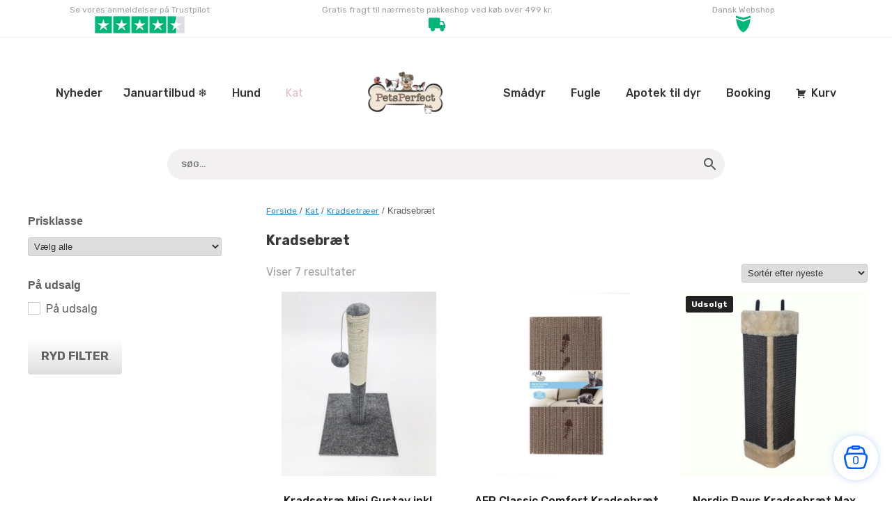

--- FILE ---
content_type: text/html; charset=UTF-8
request_url: https://petsperfect.dk/produkt-kategori/kat/kradsetraeer/kradsebraet/
body_size: 41357
content:
<!DOCTYPE html>
<html lang="da-DK">
<head>
	<meta charset="UTF-8" />
	<meta http-equiv="X-UA-Compatible" content="IE=10" />
	<link rel="profile" href="http://gmpg.org/xfn/11" />
	<link rel="pingback" href="https://petsperfect.dk/xmlrpc.php" />
	<link rel="preconnect" href="https://fonts.googleapis.com">
<link rel="preconnect" href="https://fonts.gstatic.com" crossorigin>
<link href="https://fonts.googleapis.com/css2?family=Dawning+of+a+New+Day&family=Rubik:wght@400;500;700&display=swap" rel="stylesheet">
	    	
<!-- MapPress Easy Google Maps Version:2.95.3 (https://www.mappresspro.com) -->
<meta name='robots' content='index, follow, max-image-preview:large, max-snippet:-1, max-video-preview:-1' />
	<style>img:is([sizes="auto" i], [sizes^="auto," i]) { contain-intrinsic-size: 3000px 1500px }</style>
	<link rel="alternate" hreflang="da" href="https://petsperfect.dk/produkt-kategori/kat/kradsetraeer/kradsebraet/" />
<link rel="alternate" hreflang="x-default" href="https://petsperfect.dk/produkt-kategori/kat/kradsetraeer/kradsebraet/" />

<!-- Google Tag Manager by PYS -->
<script data-cfasync="false" data-pagespeed-no-defer>
	var pys_datalayer_name = "dataLayer";
	window.dataLayer = window.dataLayer || [];</script> 
<!-- End Google Tag Manager by PYS -->
	<!-- This site is optimized with the Yoast SEO plugin v25.1 - https://yoast.com/wordpress/plugins/seo/ -->
	<title>Slidstærke Kradsebræt | Til Store og Små Katte - Se Udvalget Her</title>
	<meta name="description" content="Kradsebrætter er ofte en mere overkommelig løsning i forhold til større kradsemiljøer, hvilket gør dem til et godt valg. se vores udvalg." />
	<link rel="canonical" href="https://petsperfect.dk/produkt-kategori/kat/kradsetraeer/kradsebraet/" />
	<meta property="og:locale" content="da_DK" />
	<meta property="og:type" content="article" />
	<meta property="og:title" content="Slidstærke Kradsebræt | Til Store og Små Katte - Se Udvalget Her" />
	<meta property="og:description" content="Kradsebrætter er ofte en mere overkommelig løsning i forhold til større kradsemiljøer, hvilket gør dem til et godt valg. se vores udvalg." />
	<meta property="og:url" content="https://petsperfect.dk/produkt-kategori/kat/kradsetraeer/kradsebraet/" />
	<meta property="og:site_name" content="PetsPerfect" />
	<meta name="twitter:card" content="summary_large_image" />
	<script type="application/ld+json" class="yoast-schema-graph">{"@context":"https://schema.org","@graph":[{"@type":"CollectionPage","@id":"https://petsperfect.dk/produkt-kategori/kat/kradsetraeer/kradsebraet/","url":"https://petsperfect.dk/produkt-kategori/kat/kradsetraeer/kradsebraet/","name":"Slidstærke Kradsebræt | Til Store og Små Katte - Se Udvalget Her","isPartOf":{"@id":"https://petsperfect.dk/#website"},"primaryImageOfPage":{"@id":"https://petsperfect.dk/produkt-kategori/kat/kradsetraeer/kradsebraet/#primaryimage"},"image":{"@id":"https://petsperfect.dk/produkt-kategori/kat/kradsetraeer/kradsebraet/#primaryimage"},"thumbnailUrl":"https://petsperfect.dk/wp-content/uploads/2025/12/nordic-paws-kradsetrae-mini-gustav.jpg","description":"Kradsebrætter er ofte en mere overkommelig løsning i forhold til større kradsemiljøer, hvilket gør dem til et godt valg. se vores udvalg.","breadcrumb":{"@id":"https://petsperfect.dk/produkt-kategori/kat/kradsetraeer/kradsebraet/#breadcrumb"},"inLanguage":"da-DK"},{"@type":"ImageObject","inLanguage":"da-DK","@id":"https://petsperfect.dk/produkt-kategori/kat/kradsetraeer/kradsebraet/#primaryimage","url":"https://petsperfect.dk/wp-content/uploads/2025/12/nordic-paws-kradsetrae-mini-gustav.jpg","contentUrl":"https://petsperfect.dk/wp-content/uploads/2025/12/nordic-paws-kradsetrae-mini-gustav.jpg","width":818,"height":1080,"caption":"nordic paws kradsetræ mini gustav"},{"@type":"BreadcrumbList","@id":"https://petsperfect.dk/produkt-kategori/kat/kradsetraeer/kradsebraet/#breadcrumb","itemListElement":[{"@type":"ListItem","position":1,"name":"Hjem","item":"https://petsperfect.dk/"},{"@type":"ListItem","position":2,"name":"Kat","item":"https://petsperfect.dk/produkt-kategori/kat/"},{"@type":"ListItem","position":3,"name":"Kradsetræer","item":"https://petsperfect.dk/produkt-kategori/kat/kradsetraeer/"},{"@type":"ListItem","position":4,"name":"Kradsebræt"}]},{"@type":"WebSite","@id":"https://petsperfect.dk/#website","url":"https://petsperfect.dk/","name":"PetsPerfect","description":"Perfect for pets!","publisher":{"@id":"https://petsperfect.dk/#organization"},"potentialAction":[{"@type":"SearchAction","target":{"@type":"EntryPoint","urlTemplate":"https://petsperfect.dk/?s={search_term_string}"},"query-input":{"@type":"PropertyValueSpecification","valueRequired":true,"valueName":"search_term_string"}}],"inLanguage":"da-DK"},{"@type":"Organization","@id":"https://petsperfect.dk/#organization","name":"PetsPerfect ApS","url":"https://petsperfect.dk/","logo":{"@type":"ImageObject","inLanguage":"da-DK","@id":"https://petsperfect.dk/#/schema/logo/image/","url":"https://petsperfect.dk/wp-content/uploads/2020/07/petsperfect.png","contentUrl":"https://petsperfect.dk/wp-content/uploads/2020/07/petsperfect.png","width":849,"height":478,"caption":"PetsPerfect ApS"},"image":{"@id":"https://petsperfect.dk/#/schema/logo/image/"}}]}</script>
	<!-- / Yoast SEO plugin. -->


<script type='application/javascript'  id='pys-version-script'>console.log('PixelYourSite Free version 11.1.5.2');</script>
<link rel='dns-prefetch' href='//static.klaviyo.com' />
<link rel='dns-prefetch' href='//policy.app.cookieinformation.com' />
<link rel='dns-prefetch' href='//www.googletagmanager.com' />
<script type="text/javascript">
/* <![CDATA[ */
window._wpemojiSettings = {"baseUrl":"https:\/\/s.w.org\/images\/core\/emoji\/16.0.1\/72x72\/","ext":".png","svgUrl":"https:\/\/s.w.org\/images\/core\/emoji\/16.0.1\/svg\/","svgExt":".svg","source":{"concatemoji":"https:\/\/petsperfect.dk\/wp-includes\/js\/wp-emoji-release.min.js?ver=6.8.3"}};
/*! This file is auto-generated */
!function(s,n){var o,i,e;function c(e){try{var t={supportTests:e,timestamp:(new Date).valueOf()};sessionStorage.setItem(o,JSON.stringify(t))}catch(e){}}function p(e,t,n){e.clearRect(0,0,e.canvas.width,e.canvas.height),e.fillText(t,0,0);var t=new Uint32Array(e.getImageData(0,0,e.canvas.width,e.canvas.height).data),a=(e.clearRect(0,0,e.canvas.width,e.canvas.height),e.fillText(n,0,0),new Uint32Array(e.getImageData(0,0,e.canvas.width,e.canvas.height).data));return t.every(function(e,t){return e===a[t]})}function u(e,t){e.clearRect(0,0,e.canvas.width,e.canvas.height),e.fillText(t,0,0);for(var n=e.getImageData(16,16,1,1),a=0;a<n.data.length;a++)if(0!==n.data[a])return!1;return!0}function f(e,t,n,a){switch(t){case"flag":return n(e,"\ud83c\udff3\ufe0f\u200d\u26a7\ufe0f","\ud83c\udff3\ufe0f\u200b\u26a7\ufe0f")?!1:!n(e,"\ud83c\udde8\ud83c\uddf6","\ud83c\udde8\u200b\ud83c\uddf6")&&!n(e,"\ud83c\udff4\udb40\udc67\udb40\udc62\udb40\udc65\udb40\udc6e\udb40\udc67\udb40\udc7f","\ud83c\udff4\u200b\udb40\udc67\u200b\udb40\udc62\u200b\udb40\udc65\u200b\udb40\udc6e\u200b\udb40\udc67\u200b\udb40\udc7f");case"emoji":return!a(e,"\ud83e\udedf")}return!1}function g(e,t,n,a){var r="undefined"!=typeof WorkerGlobalScope&&self instanceof WorkerGlobalScope?new OffscreenCanvas(300,150):s.createElement("canvas"),o=r.getContext("2d",{willReadFrequently:!0}),i=(o.textBaseline="top",o.font="600 32px Arial",{});return e.forEach(function(e){i[e]=t(o,e,n,a)}),i}function t(e){var t=s.createElement("script");t.src=e,t.defer=!0,s.head.appendChild(t)}"undefined"!=typeof Promise&&(o="wpEmojiSettingsSupports",i=["flag","emoji"],n.supports={everything:!0,everythingExceptFlag:!0},e=new Promise(function(e){s.addEventListener("DOMContentLoaded",e,{once:!0})}),new Promise(function(t){var n=function(){try{var e=JSON.parse(sessionStorage.getItem(o));if("object"==typeof e&&"number"==typeof e.timestamp&&(new Date).valueOf()<e.timestamp+604800&&"object"==typeof e.supportTests)return e.supportTests}catch(e){}return null}();if(!n){if("undefined"!=typeof Worker&&"undefined"!=typeof OffscreenCanvas&&"undefined"!=typeof URL&&URL.createObjectURL&&"undefined"!=typeof Blob)try{var e="postMessage("+g.toString()+"("+[JSON.stringify(i),f.toString(),p.toString(),u.toString()].join(",")+"));",a=new Blob([e],{type:"text/javascript"}),r=new Worker(URL.createObjectURL(a),{name:"wpTestEmojiSupports"});return void(r.onmessage=function(e){c(n=e.data),r.terminate(),t(n)})}catch(e){}c(n=g(i,f,p,u))}t(n)}).then(function(e){for(var t in e)n.supports[t]=e[t],n.supports.everything=n.supports.everything&&n.supports[t],"flag"!==t&&(n.supports.everythingExceptFlag=n.supports.everythingExceptFlag&&n.supports[t]);n.supports.everythingExceptFlag=n.supports.everythingExceptFlag&&!n.supports.flag,n.DOMReady=!1,n.readyCallback=function(){n.DOMReady=!0}}).then(function(){return e}).then(function(){var e;n.supports.everything||(n.readyCallback(),(e=n.source||{}).concatemoji?t(e.concatemoji):e.wpemoji&&e.twemoji&&(t(e.twemoji),t(e.wpemoji)))}))}((window,document),window._wpemojiSettings);
/* ]]> */
</script>
<link rel='stylesheet' id='shipmondo-service-point-selector-block-style-css' href='https://petsperfect.dk/wp-content/plugins/pakkelabels-for-woocommerce/public/build/blocks/service-point-selector/style-view.css?ver=4ffe73d575440c93dfc0' type='text/css' media='all' />
<style id='wp-emoji-styles-inline-css' type='text/css'>

	img.wp-smiley, img.emoji {
		display: inline !important;
		border: none !important;
		box-shadow: none !important;
		height: 1em !important;
		width: 1em !important;
		margin: 0 0.07em !important;
		vertical-align: -0.1em !important;
		background: none !important;
		padding: 0 !important;
	}
</style>
<link rel='stylesheet' id='wp-block-library-css' href='https://petsperfect.dk/wp-includes/css/dist/block-library/style.min.css?ver=6.8.3' type='text/css' media='all' />
<style id='classic-theme-styles-inline-css' type='text/css'>
/*! This file is auto-generated */
.wp-block-button__link{color:#fff;background-color:#32373c;border-radius:9999px;box-shadow:none;text-decoration:none;padding:calc(.667em + 2px) calc(1.333em + 2px);font-size:1.125em}.wp-block-file__button{background:#32373c;color:#fff;text-decoration:none}
</style>
<link rel='stylesheet' id='mappress-css' href='https://petsperfect.dk/wp-content/plugins/mappress-google-maps-for-wordpress/css/mappress.css?ver=2.95.3' type='text/css' media='all' />
<style id='global-styles-inline-css' type='text/css'>
:root{--wp--preset--aspect-ratio--square: 1;--wp--preset--aspect-ratio--4-3: 4/3;--wp--preset--aspect-ratio--3-4: 3/4;--wp--preset--aspect-ratio--3-2: 3/2;--wp--preset--aspect-ratio--2-3: 2/3;--wp--preset--aspect-ratio--16-9: 16/9;--wp--preset--aspect-ratio--9-16: 9/16;--wp--preset--color--black: #000000;--wp--preset--color--cyan-bluish-gray: #abb8c3;--wp--preset--color--white: #ffffff;--wp--preset--color--pale-pink: #f78da7;--wp--preset--color--vivid-red: #cf2e2e;--wp--preset--color--luminous-vivid-orange: #ff6900;--wp--preset--color--luminous-vivid-amber: #fcb900;--wp--preset--color--light-green-cyan: #7bdcb5;--wp--preset--color--vivid-green-cyan: #00d084;--wp--preset--color--pale-cyan-blue: #8ed1fc;--wp--preset--color--vivid-cyan-blue: #0693e3;--wp--preset--color--vivid-purple: #9b51e0;--wp--preset--gradient--vivid-cyan-blue-to-vivid-purple: linear-gradient(135deg,rgba(6,147,227,1) 0%,rgb(155,81,224) 100%);--wp--preset--gradient--light-green-cyan-to-vivid-green-cyan: linear-gradient(135deg,rgb(122,220,180) 0%,rgb(0,208,130) 100%);--wp--preset--gradient--luminous-vivid-amber-to-luminous-vivid-orange: linear-gradient(135deg,rgba(252,185,0,1) 0%,rgba(255,105,0,1) 100%);--wp--preset--gradient--luminous-vivid-orange-to-vivid-red: linear-gradient(135deg,rgba(255,105,0,1) 0%,rgb(207,46,46) 100%);--wp--preset--gradient--very-light-gray-to-cyan-bluish-gray: linear-gradient(135deg,rgb(238,238,238) 0%,rgb(169,184,195) 100%);--wp--preset--gradient--cool-to-warm-spectrum: linear-gradient(135deg,rgb(74,234,220) 0%,rgb(151,120,209) 20%,rgb(207,42,186) 40%,rgb(238,44,130) 60%,rgb(251,105,98) 80%,rgb(254,248,76) 100%);--wp--preset--gradient--blush-light-purple: linear-gradient(135deg,rgb(255,206,236) 0%,rgb(152,150,240) 100%);--wp--preset--gradient--blush-bordeaux: linear-gradient(135deg,rgb(254,205,165) 0%,rgb(254,45,45) 50%,rgb(107,0,62) 100%);--wp--preset--gradient--luminous-dusk: linear-gradient(135deg,rgb(255,203,112) 0%,rgb(199,81,192) 50%,rgb(65,88,208) 100%);--wp--preset--gradient--pale-ocean: linear-gradient(135deg,rgb(255,245,203) 0%,rgb(182,227,212) 50%,rgb(51,167,181) 100%);--wp--preset--gradient--electric-grass: linear-gradient(135deg,rgb(202,248,128) 0%,rgb(113,206,126) 100%);--wp--preset--gradient--midnight: linear-gradient(135deg,rgb(2,3,129) 0%,rgb(40,116,252) 100%);--wp--preset--font-size--small: 13px;--wp--preset--font-size--medium: 20px;--wp--preset--font-size--large: 36px;--wp--preset--font-size--x-large: 42px;--wp--preset--spacing--20: 0.44rem;--wp--preset--spacing--30: 0.67rem;--wp--preset--spacing--40: 1rem;--wp--preset--spacing--50: 1.5rem;--wp--preset--spacing--60: 2.25rem;--wp--preset--spacing--70: 3.38rem;--wp--preset--spacing--80: 5.06rem;--wp--preset--shadow--natural: 6px 6px 9px rgba(0, 0, 0, 0.2);--wp--preset--shadow--deep: 12px 12px 50px rgba(0, 0, 0, 0.4);--wp--preset--shadow--sharp: 6px 6px 0px rgba(0, 0, 0, 0.2);--wp--preset--shadow--outlined: 6px 6px 0px -3px rgba(255, 255, 255, 1), 6px 6px rgba(0, 0, 0, 1);--wp--preset--shadow--crisp: 6px 6px 0px rgba(0, 0, 0, 1);}:where(.is-layout-flex){gap: 0.5em;}:where(.is-layout-grid){gap: 0.5em;}body .is-layout-flex{display: flex;}.is-layout-flex{flex-wrap: wrap;align-items: center;}.is-layout-flex > :is(*, div){margin: 0;}body .is-layout-grid{display: grid;}.is-layout-grid > :is(*, div){margin: 0;}:where(.wp-block-columns.is-layout-flex){gap: 2em;}:where(.wp-block-columns.is-layout-grid){gap: 2em;}:where(.wp-block-post-template.is-layout-flex){gap: 1.25em;}:where(.wp-block-post-template.is-layout-grid){gap: 1.25em;}.has-black-color{color: var(--wp--preset--color--black) !important;}.has-cyan-bluish-gray-color{color: var(--wp--preset--color--cyan-bluish-gray) !important;}.has-white-color{color: var(--wp--preset--color--white) !important;}.has-pale-pink-color{color: var(--wp--preset--color--pale-pink) !important;}.has-vivid-red-color{color: var(--wp--preset--color--vivid-red) !important;}.has-luminous-vivid-orange-color{color: var(--wp--preset--color--luminous-vivid-orange) !important;}.has-luminous-vivid-amber-color{color: var(--wp--preset--color--luminous-vivid-amber) !important;}.has-light-green-cyan-color{color: var(--wp--preset--color--light-green-cyan) !important;}.has-vivid-green-cyan-color{color: var(--wp--preset--color--vivid-green-cyan) !important;}.has-pale-cyan-blue-color{color: var(--wp--preset--color--pale-cyan-blue) !important;}.has-vivid-cyan-blue-color{color: var(--wp--preset--color--vivid-cyan-blue) !important;}.has-vivid-purple-color{color: var(--wp--preset--color--vivid-purple) !important;}.has-black-background-color{background-color: var(--wp--preset--color--black) !important;}.has-cyan-bluish-gray-background-color{background-color: var(--wp--preset--color--cyan-bluish-gray) !important;}.has-white-background-color{background-color: var(--wp--preset--color--white) !important;}.has-pale-pink-background-color{background-color: var(--wp--preset--color--pale-pink) !important;}.has-vivid-red-background-color{background-color: var(--wp--preset--color--vivid-red) !important;}.has-luminous-vivid-orange-background-color{background-color: var(--wp--preset--color--luminous-vivid-orange) !important;}.has-luminous-vivid-amber-background-color{background-color: var(--wp--preset--color--luminous-vivid-amber) !important;}.has-light-green-cyan-background-color{background-color: var(--wp--preset--color--light-green-cyan) !important;}.has-vivid-green-cyan-background-color{background-color: var(--wp--preset--color--vivid-green-cyan) !important;}.has-pale-cyan-blue-background-color{background-color: var(--wp--preset--color--pale-cyan-blue) !important;}.has-vivid-cyan-blue-background-color{background-color: var(--wp--preset--color--vivid-cyan-blue) !important;}.has-vivid-purple-background-color{background-color: var(--wp--preset--color--vivid-purple) !important;}.has-black-border-color{border-color: var(--wp--preset--color--black) !important;}.has-cyan-bluish-gray-border-color{border-color: var(--wp--preset--color--cyan-bluish-gray) !important;}.has-white-border-color{border-color: var(--wp--preset--color--white) !important;}.has-pale-pink-border-color{border-color: var(--wp--preset--color--pale-pink) !important;}.has-vivid-red-border-color{border-color: var(--wp--preset--color--vivid-red) !important;}.has-luminous-vivid-orange-border-color{border-color: var(--wp--preset--color--luminous-vivid-orange) !important;}.has-luminous-vivid-amber-border-color{border-color: var(--wp--preset--color--luminous-vivid-amber) !important;}.has-light-green-cyan-border-color{border-color: var(--wp--preset--color--light-green-cyan) !important;}.has-vivid-green-cyan-border-color{border-color: var(--wp--preset--color--vivid-green-cyan) !important;}.has-pale-cyan-blue-border-color{border-color: var(--wp--preset--color--pale-cyan-blue) !important;}.has-vivid-cyan-blue-border-color{border-color: var(--wp--preset--color--vivid-cyan-blue) !important;}.has-vivid-purple-border-color{border-color: var(--wp--preset--color--vivid-purple) !important;}.has-vivid-cyan-blue-to-vivid-purple-gradient-background{background: var(--wp--preset--gradient--vivid-cyan-blue-to-vivid-purple) !important;}.has-light-green-cyan-to-vivid-green-cyan-gradient-background{background: var(--wp--preset--gradient--light-green-cyan-to-vivid-green-cyan) !important;}.has-luminous-vivid-amber-to-luminous-vivid-orange-gradient-background{background: var(--wp--preset--gradient--luminous-vivid-amber-to-luminous-vivid-orange) !important;}.has-luminous-vivid-orange-to-vivid-red-gradient-background{background: var(--wp--preset--gradient--luminous-vivid-orange-to-vivid-red) !important;}.has-very-light-gray-to-cyan-bluish-gray-gradient-background{background: var(--wp--preset--gradient--very-light-gray-to-cyan-bluish-gray) !important;}.has-cool-to-warm-spectrum-gradient-background{background: var(--wp--preset--gradient--cool-to-warm-spectrum) !important;}.has-blush-light-purple-gradient-background{background: var(--wp--preset--gradient--blush-light-purple) !important;}.has-blush-bordeaux-gradient-background{background: var(--wp--preset--gradient--blush-bordeaux) !important;}.has-luminous-dusk-gradient-background{background: var(--wp--preset--gradient--luminous-dusk) !important;}.has-pale-ocean-gradient-background{background: var(--wp--preset--gradient--pale-ocean) !important;}.has-electric-grass-gradient-background{background: var(--wp--preset--gradient--electric-grass) !important;}.has-midnight-gradient-background{background: var(--wp--preset--gradient--midnight) !important;}.has-small-font-size{font-size: var(--wp--preset--font-size--small) !important;}.has-medium-font-size{font-size: var(--wp--preset--font-size--medium) !important;}.has-large-font-size{font-size: var(--wp--preset--font-size--large) !important;}.has-x-large-font-size{font-size: var(--wp--preset--font-size--x-large) !important;}
:where(.wp-block-post-template.is-layout-flex){gap: 1.25em;}:where(.wp-block-post-template.is-layout-grid){gap: 1.25em;}
:where(.wp-block-columns.is-layout-flex){gap: 2em;}:where(.wp-block-columns.is-layout-grid){gap: 2em;}
:root :where(.wp-block-pullquote){font-size: 1.5em;line-height: 1.6;}
</style>
<link rel='stylesheet' id='contact-form-7-css' href='https://petsperfect.dk/wp-content/plugins/contact-form-7/includes/css/styles.css?ver=6.0.6' type='text/css' media='all' />
<link rel='stylesheet' id='rs-plugin-settings-css' href='https://petsperfect.dk/wp-content/plugins/revslider/public/assets/css/rs6.css?ver=6.4.6' type='text/css' media='all' />
<style id='rs-plugin-settings-inline-css' type='text/css'>
#rs-demo-id {}
</style>
<link rel='stylesheet' id='wcml-dropdown-0-css' href='//petsperfect.dk/wp-content/plugins/woocommerce-multilingual/templates/currency-switchers/legacy-dropdown/style.css?ver=5.4.5' type='text/css' media='all' />
<link rel='stylesheet' id='woof-css' href='https://petsperfect.dk/wp-content/plugins/woocommerce-products-filter/css/front.css?ver=1.3.6.6' type='text/css' media='all' />
<style id='woof-inline-css' type='text/css'>

.woof_products_top_panel li span, .woof_products_top_panel2 li span{background: url(https://petsperfect.dk/wp-content/plugins/woocommerce-products-filter/img/delete.png);background-size: 14px 14px;background-repeat: no-repeat;background-position: right;}
.woof_edit_view{
                    display: none;
                }

</style>
<link rel='stylesheet' id='select2-css' href='https://petsperfect.dk/wp-content/plugins/so-widgets-bundle/css/lib/select2.css?ver=6.8.3' type='text/css' media='all' />
<link rel='stylesheet' id='icheck-jquery-color-flat-css' href='https://petsperfect.dk/wp-content/plugins/woocommerce-products-filter/js/icheck/skins/flat/_all.css?ver=1.3.6.6' type='text/css' media='all' />
<link rel='stylesheet' id='icheck-jquery-color-square-css' href='https://petsperfect.dk/wp-content/plugins/woocommerce-products-filter/js/icheck/skins/square/_all.css?ver=1.3.6.6' type='text/css' media='all' />
<link rel='stylesheet' id='icheck-jquery-color-minimal-css' href='https://petsperfect.dk/wp-content/plugins/woocommerce-products-filter/js/icheck/skins/minimal/_all.css?ver=1.3.6.6' type='text/css' media='all' />
<link rel='stylesheet' id='woof_by_author_html_items-css' href='https://petsperfect.dk/wp-content/plugins/woocommerce-products-filter/ext/by_author/css/by_author.css?ver=1.3.6.6' type='text/css' media='all' />
<link rel='stylesheet' id='woof_by_instock_html_items-css' href='https://petsperfect.dk/wp-content/plugins/woocommerce-products-filter/ext/by_instock/css/by_instock.css?ver=1.3.6.6' type='text/css' media='all' />
<link rel='stylesheet' id='woof_by_onsales_html_items-css' href='https://petsperfect.dk/wp-content/plugins/woocommerce-products-filter/ext/by_onsales/css/by_onsales.css?ver=1.3.6.6' type='text/css' media='all' />
<link rel='stylesheet' id='woof_by_text_html_items-css' href='https://petsperfect.dk/wp-content/plugins/woocommerce-products-filter/ext/by_text/assets/css/front.css?ver=1.3.6.6' type='text/css' media='all' />
<link rel='stylesheet' id='woof_label_html_items-css' href='https://petsperfect.dk/wp-content/plugins/woocommerce-products-filter/ext/label/css/html_types/label.css?ver=1.3.6.6' type='text/css' media='all' />
<link rel='stylesheet' id='woof_select_radio_check_html_items-css' href='https://petsperfect.dk/wp-content/plugins/woocommerce-products-filter/ext/select_radio_check/css/html_types/select_radio_check.css?ver=1.3.6.6' type='text/css' media='all' />
<link rel='stylesheet' id='woof_sd_html_items_checkbox-css' href='https://petsperfect.dk/wp-content/plugins/woocommerce-products-filter/ext/smart_designer/css/elements/checkbox.css?ver=1.3.6.6' type='text/css' media='all' />
<link rel='stylesheet' id='woof_sd_html_items_radio-css' href='https://petsperfect.dk/wp-content/plugins/woocommerce-products-filter/ext/smart_designer/css/elements/radio.css?ver=1.3.6.6' type='text/css' media='all' />
<link rel='stylesheet' id='woof_sd_html_items_switcher-css' href='https://petsperfect.dk/wp-content/plugins/woocommerce-products-filter/ext/smart_designer/css/elements/switcher.css?ver=1.3.6.6' type='text/css' media='all' />
<link rel='stylesheet' id='woof_sd_html_items_color-css' href='https://petsperfect.dk/wp-content/plugins/woocommerce-products-filter/ext/smart_designer/css/elements/color.css?ver=1.3.6.6' type='text/css' media='all' />
<link rel='stylesheet' id='woof_sd_html_items_tooltip-css' href='https://petsperfect.dk/wp-content/plugins/woocommerce-products-filter/ext/smart_designer/css/tooltip.css?ver=1.3.6.6' type='text/css' media='all' />
<link rel='stylesheet' id='woof_sd_html_items_front-css' href='https://petsperfect.dk/wp-content/plugins/woocommerce-products-filter/ext/smart_designer/css/front.css?ver=1.3.6.6' type='text/css' media='all' />
<link rel='stylesheet' id='woof-switcher23-css' href='https://petsperfect.dk/wp-content/plugins/woocommerce-products-filter/css/switcher.css?ver=1.3.6.6' type='text/css' media='all' />
<link rel='stylesheet' id='woocommerce-layout-css' href='https://petsperfect.dk/wp-content/plugins/woocommerce/assets/css/woocommerce-layout.css?ver=9.8.6' type='text/css' media='all' />
<link rel='stylesheet' id='woocommerce-smallscreen-css' href='https://petsperfect.dk/wp-content/plugins/woocommerce/assets/css/woocommerce-smallscreen.css?ver=9.8.6' type='text/css' media='only screen and (max-width: 768px)' />
<link rel='stylesheet' id='woocommerce-general-css' href='https://petsperfect.dk/wp-content/plugins/woocommerce/assets/css/woocommerce.css?ver=9.8.6' type='text/css' media='all' />
<style id='woocommerce-inline-inline-css' type='text/css'>
.woocommerce form .form-row .required { visibility: visible; }
</style>
<link rel='stylesheet' id='aws-style-css' href='https://petsperfect.dk/wp-content/plugins/advanced-woo-search/assets/css/common.min.css?ver=3.51' type='text/css' media='all' />
<link rel='stylesheet' id='uwpmc_mini_cart_css-css' href='https://petsperfect.dk/wp-content/plugins/upsellwp-mini-cart/assets/css/uwp-mini-cart.css?ver=1.0.3' type='text/css' media='all' />
<link rel='stylesheet' id='wc-bis-css-css' href='https://petsperfect.dk/wp-content/plugins/woocommerce-back-in-stock-notifications/assets/css/frontend/woocommerce.css?ver=1.1.3' type='text/css' media='all' />
<link rel='stylesheet' id='megamenu-css' href='https://petsperfect.dk/wp-content/uploads/maxmegamenu/style_da.css?ver=af531c' type='text/css' media='all' />
<link rel='stylesheet' id='dashicons-css' href='https://petsperfect.dk/wp-includes/css/dashicons.min.css?ver=6.8.3' type='text/css' media='all' />
<link rel='stylesheet' id='megamenu-genericons-css' href='https://petsperfect.dk/wp-content/plugins/megamenu-pro/icons/genericons/genericons/genericons.css?ver=2.2.3' type='text/css' media='all' />
<link rel='stylesheet' id='megamenu-fontawesome-css' href='https://petsperfect.dk/wp-content/plugins/megamenu-pro/icons/fontawesome/css/font-awesome.min.css?ver=2.2.3' type='text/css' media='all' />
<link rel='stylesheet' id='megamenu-fontawesome5-css' href='https://petsperfect.dk/wp-content/plugins/megamenu-pro/icons/fontawesome5/css/all.min.css?ver=2.2.3' type='text/css' media='all' />
<link rel='stylesheet' id='brands-styles-css' href='https://petsperfect.dk/wp-content/plugins/woocommerce/assets/css/brands.css?ver=9.8.6' type='text/css' media='all' />
<link rel='stylesheet' id='parent-theme-css' href='https://petsperfect.dk/wp-content/themes/vantage/style.css?ver=6.8.3' type='text/css' media='all' />
<link rel='stylesheet' id='vantage-style-css' href='https://petsperfect.dk/wp-content/themes/vantage-child/style.css?ver=1.20.29' type='text/css' media='all' />
<link rel='stylesheet' id='font-awesome-css' href='https://petsperfect.dk/wp-content/themes/vantage/fontawesome/css/font-awesome.css?ver=4.6.2' type='text/css' media='all' />
<link rel='stylesheet' id='vantage-woocommerce-css' href='https://petsperfect.dk/wp-content/themes/vantage/css/woocommerce.css?ver=6.8.3' type='text/css' media='all' />
<link rel='stylesheet' id='style-login-style-css' href='https://petsperfect.dk/wp-content/themes/vantage-child/style-login.css?ver=1647417759' type='text/css' media='all' />
<link rel='stylesheet' id='woo_discount_pro_style-css' href='https://petsperfect.dk/wp-content/plugins/woo-discount-rules-pro/Assets/Css/awdr_style.css?ver=2.6.8' type='text/css' media='all' />
<link rel='stylesheet' id='wc-bundle-style-css' href='https://petsperfect.dk/wp-content/plugins/woocommerce-product-bundles/assets/css/frontend/woocommerce.css?ver=6.14.0' type='text/css' media='all' />
<script type="text/javascript" id="jquery-core-js-extra">
/* <![CDATA[ */
var pysFacebookRest = {"restApiUrl":"https:\/\/petsperfect.dk\/wp-json\/pys-facebook\/v1\/event","debug":"1"};
/* ]]> */
</script>
<script type="text/javascript" src="https://petsperfect.dk/wp-includes/js/jquery/jquery.min.js?ver=3.7.1" id="jquery-core-js"></script>
<script type="text/javascript" src="https://petsperfect.dk/wp-includes/js/jquery/jquery-migrate.min.js?ver=3.4.1" id="jquery-migrate-js"></script>
<script type="text/javascript" id="jquery-js-after">
/* <![CDATA[ */
if (typeof (window.wpfReadyList) == "undefined") {
			var v = jQuery.fn.jquery;
			if (v && parseInt(v) >= 3 && window.self === window.top) {
				var readyList=[];
				window.originalReadyMethod = jQuery.fn.ready;
				jQuery.fn.ready = function(){
					if(arguments.length && arguments.length > 0 && typeof arguments[0] === "function") {
						readyList.push({"c": this, "a": arguments});
					}
					return window.originalReadyMethod.apply( this, arguments );
				};
				window.wpfReadyList = readyList;
			}}
/* ]]> */
</script>
<script type="text/javascript" src="https://petsperfect.dk/wp-includes/js/dist/hooks.min.js?ver=4d63a3d491d11ffd8ac6" id="wp-hooks-js"></script>
<script type="text/javascript" id="wpml-cookie-js-extra">
/* <![CDATA[ */
var wpml_cookies = {"wp-wpml_current_language":{"value":"da","expires":1,"path":"\/"}};
var wpml_cookies = {"wp-wpml_current_language":{"value":"da","expires":1,"path":"\/"}};
/* ]]> */
</script>
<script type="text/javascript" src="https://petsperfect.dk/wp-content/plugins/sitepress-multilingual-cms/res/js/cookies/language-cookie.js?ver=474000" id="wpml-cookie-js" defer="defer" data-wp-strategy="defer"></script>
<script type="text/javascript" id="woof-husky-js-extra">
/* <![CDATA[ */
var woof_husky_txt = {"ajax_url":"https:\/\/petsperfect.dk\/wp-admin\/admin-ajax.php","plugin_uri":"https:\/\/petsperfect.dk\/wp-content\/plugins\/woocommerce-products-filter\/ext\/by_text\/","loader":"https:\/\/petsperfect.dk\/wp-content\/plugins\/woocommerce-products-filter\/ext\/by_text\/assets\/img\/ajax-loader.gif","not_found":"Nothing found!","prev":"Prev","next":"Next","site_link":"https:\/\/petsperfect.dk","default_data":{"placeholder":"","behavior":"title_or_content_or_excerpt","search_by_full_word":"0","autocomplete":1,"how_to_open_links":"0","taxonomy_compatibility":"0","sku_compatibility":"1","custom_fields":"","search_desc_variant":"0","view_text_length":"10","min_symbols":"3","max_posts":"10","image":"","notes_for_customer":"","template":"","max_open_height":"300","page":0}};
/* ]]> */
</script>
<script type="text/javascript" src="https://petsperfect.dk/wp-content/plugins/woocommerce-products-filter/ext/by_text/assets/js/husky.js?ver=1.3.6.6" id="woof-husky-js"></script>
<script type="text/javascript" id="CookieConsent-js-before">
/* <![CDATA[ */
window.dataLayer = window.dataLayer || [];
function gtag() {
    dataLayer.push(arguments);
}
gtag("consent", "default", {
    ad_storage: "denied",
    ad_user_data: "denied",
    ad_personalization: "denied",
    analytics_storage: "denied",
    functionality_storage: "denied",
    personalization_storage: "denied",
    security_storage: "denied",
    wait_for_update: 500,
});
gtag("set", "ads_data_redaction", true);
/* ]]> */
</script>
<script type="text/javascript" src="https://policy.app.cookieinformation.com/uc.js" id="CookieConsent" data-culture="da" data-gcm-version="2.0"></script>
<script type="text/javascript" src="https://petsperfect.dk/wp-content/plugins/revslider/public/assets/js/rbtools.min.js?ver=6.4.4" id="tp-tools-js"></script>
<script type="text/javascript" src="https://petsperfect.dk/wp-content/plugins/revslider/public/assets/js/rs6.min.js?ver=6.4.6" id="revmin-js"></script>
<script type="text/javascript" src="https://petsperfect.dk/wp-content/plugins/woocommerce/assets/js/jquery-blockui/jquery.blockUI.min.js?ver=2.7.0-wc.9.8.6" id="jquery-blockui-js" defer="defer" data-wp-strategy="defer"></script>
<script type="text/javascript" id="wc-add-to-cart-js-extra">
/* <![CDATA[ */
var wc_add_to_cart_params = {"ajax_url":"\/wp-admin\/admin-ajax.php","wc_ajax_url":"\/?wc-ajax=%%endpoint%%","i18n_view_cart":"Se kurv","cart_url":"https:\/\/petsperfect.dk\/kurv\/","is_cart":"","cart_redirect_after_add":"no"};
/* ]]> */
</script>
<script type="text/javascript" src="https://petsperfect.dk/wp-content/plugins/woocommerce/assets/js/frontend/add-to-cart.min.js?ver=9.8.6" id="wc-add-to-cart-js" defer="defer" data-wp-strategy="defer"></script>
<script type="text/javascript" src="https://petsperfect.dk/wp-content/plugins/woocommerce/assets/js/js-cookie/js.cookie.min.js?ver=2.1.4-wc.9.8.6" id="js-cookie-js" defer="defer" data-wp-strategy="defer"></script>
<script type="text/javascript" id="woocommerce-js-extra">
/* <![CDATA[ */
var woocommerce_params = {"ajax_url":"\/wp-admin\/admin-ajax.php","wc_ajax_url":"\/?wc-ajax=%%endpoint%%","i18n_password_show":"Vis adgangskode","i18n_password_hide":"Skjul adgangskode"};
/* ]]> */
</script>
<script type="text/javascript" src="https://petsperfect.dk/wp-content/plugins/woocommerce/assets/js/frontend/woocommerce.min.js?ver=9.8.6" id="woocommerce-js" defer="defer" data-wp-strategy="defer"></script>
<script type="text/javascript" src="https://petsperfect.dk/wp-content/plugins/woocommerce-profitmetrics/js/pmTPTrack.js?ver=2.33" id="pmTPTrack-js"></script>
<script type="text/javascript" src="https://petsperfect.dk/wp-content/themes/vantage/js/jquery.flexslider.min.js?ver=2.1" id="jquery-flexslider-js"></script>
<script type="text/javascript" src="https://petsperfect.dk/wp-content/themes/vantage/js/jquery.touchSwipe.min.js?ver=1.6.6" id="jquery-touchswipe-js"></script>
<script type="text/javascript" id="vantage-main-js-extra">
/* <![CDATA[ */
var vantage = {"fitvids":"1"};
/* ]]> */
</script>
<script type="text/javascript" src="https://petsperfect.dk/wp-content/themes/vantage/js/jquery.theme-main.min.js?ver=1.20.29" id="vantage-main-js"></script>
<script type="text/javascript" src="https://petsperfect.dk/wp-content/plugins/so-widgets-bundle/js/lib/jquery.fitvids.min.js?ver=1.1" id="jquery-fitvids-js"></script>
<!--[if lt IE 9]>
<script type="text/javascript" src="https://petsperfect.dk/wp-content/themes/vantage/js/html5.min.js?ver=3.7.3" id="vantage-html5-js"></script>
<![endif]-->
<!--[if (gte IE 6)&(lte IE 8)]>
<script type="text/javascript" src="https://petsperfect.dk/wp-content/themes/vantage/js/selectivizr.min.js?ver=1.0.3b" id="vantage-selectivizr-js"></script>
<![endif]-->
<script type="text/javascript" id="wpm-js-extra">
/* <![CDATA[ */
var wpm = {"ajax_url":"https:\/\/petsperfect.dk\/wp-admin\/admin-ajax.php","root":"https:\/\/petsperfect.dk\/wp-json\/","nonce_wp_rest":"3900b07be8","nonce_ajax":"e6f353e463"};
/* ]]> */
</script>
<script type="text/javascript" src="https://petsperfect.dk/wp-content/plugins/woocommerce-google-adwords-conversion-tracking-tag/js/public/wpm-public.p1.min.js?ver=1.49.1" id="wpm-js"></script>
<script type="text/javascript" src="https://petsperfect.dk/wp-content/plugins/pixelyoursite/dist/scripts/jquery.bind-first-0.2.3.min.js?ver=0.2.3" id="jquery-bind-first-js"></script>
<script type="text/javascript" src="https://petsperfect.dk/wp-content/plugins/pixelyoursite/dist/scripts/js.cookie-2.1.3.min.js?ver=2.1.3" id="js-cookie-pys-js"></script>
<script type="text/javascript" src="https://petsperfect.dk/wp-content/plugins/pixelyoursite/dist/scripts/tld.min.js?ver=2.3.1" id="js-tld-js"></script>
<script type="text/javascript" id="pys-js-extra">
/* <![CDATA[ */
var pysOptions = {"staticEvents":{"facebook":{"woo_view_category":[{"delay":0,"type":"static","name":"ViewCategory","pixelIds":["568937588130622"],"eventID":"1bf1c6bf-ecc3-41de-beee-d9d23639ee45","params":{"content_type":"product","content_category":"Kradsetr\u00e6er, Kat","content_name":"Kradsebr\u00e6t","content_ids":["6115","45769","76187","83386","88389"],"page_title":"Kradsebr\u00e6t","post_type":"product_cat","post_id":2386,"plugin":"PixelYourSite","user_role":"guest","event_url":"petsperfect.dk\/produkt-kategori\/kat\/kradsetraeer\/kradsebraet\/"},"e_id":"woo_view_category","ids":[],"hasTimeWindow":false,"timeWindow":0,"woo_order":"","edd_order":""}],"init_event":[{"delay":0,"type":"static","ajaxFire":false,"name":"PageView","pixelIds":["568937588130622"],"eventID":"aa605872-4d10-4d32-8464-a6bce8392fda","params":{"page_title":"Kradsebr\u00e6t","post_type":"product_cat","post_id":2386,"plugin":"PixelYourSite","user_role":"guest","event_url":"petsperfect.dk\/produkt-kategori\/kat\/kradsetraeer\/kradsebraet\/"},"e_id":"init_event","ids":[],"hasTimeWindow":false,"timeWindow":0,"woo_order":"","edd_order":""}]}},"dynamicEvents":{"automatic_event_form":{"facebook":{"delay":0,"type":"dyn","name":"Form","pixelIds":["568937588130622"],"eventID":"aa4a506d-c067-47ef-a4b8-fee913923ab6","params":{"page_title":"Kradsebr\u00e6t","post_type":"product_cat","post_id":2386,"plugin":"PixelYourSite","user_role":"guest","event_url":"petsperfect.dk\/produkt-kategori\/kat\/kradsetraeer\/kradsebraet\/"},"e_id":"automatic_event_form","ids":[],"hasTimeWindow":false,"timeWindow":0,"woo_order":"","edd_order":""},"ga":{"delay":0,"type":"dyn","name":"Form","trackingIds":["G-E7BLYXZ4Q0"],"eventID":"aa4a506d-c067-47ef-a4b8-fee913923ab6","params":{"page_title":"Kradsebr\u00e6t","post_type":"product_cat","post_id":2386,"plugin":"PixelYourSite","user_role":"guest","event_url":"petsperfect.dk\/produkt-kategori\/kat\/kradsetraeer\/kradsebraet\/"},"e_id":"automatic_event_form","ids":[],"hasTimeWindow":false,"timeWindow":0,"pixelIds":[],"woo_order":"","edd_order":""},"gtm":{"delay":0,"type":"dyn","name":"Form","trackingIds":["GTM-PBMDDFL"],"eventID":"aa4a506d-c067-47ef-a4b8-fee913923ab6","params":{"triggerType":{"type":"automated"},"page_title":"Kradsebr\u00e6t","post_type":"product_cat","post_id":2386,"plugin":"PixelYourSite","user_role":"guest","event_url":"petsperfect.dk\/produkt-kategori\/kat\/kradsetraeer\/kradsebraet\/"},"e_id":"automatic_event_form","ids":[],"hasTimeWindow":false,"timeWindow":0,"pixelIds":[],"woo_order":"","edd_order":""}},"automatic_event_download":{"facebook":{"delay":0,"type":"dyn","name":"Download","extensions":["","doc","exe","js","pdf","ppt","tgz","zip","xls"],"pixelIds":["568937588130622"],"eventID":"f955e822-1669-4bc0-ab06-99aefb220d95","params":{"page_title":"Kradsebr\u00e6t","post_type":"product_cat","post_id":2386,"plugin":"PixelYourSite","user_role":"guest","event_url":"petsperfect.dk\/produkt-kategori\/kat\/kradsetraeer\/kradsebraet\/"},"e_id":"automatic_event_download","ids":[],"hasTimeWindow":false,"timeWindow":0,"woo_order":"","edd_order":""},"ga":{"delay":0,"type":"dyn","name":"Download","extensions":["","doc","exe","js","pdf","ppt","tgz","zip","xls"],"trackingIds":["G-E7BLYXZ4Q0"],"eventID":"f955e822-1669-4bc0-ab06-99aefb220d95","params":{"page_title":"Kradsebr\u00e6t","post_type":"product_cat","post_id":2386,"plugin":"PixelYourSite","user_role":"guest","event_url":"petsperfect.dk\/produkt-kategori\/kat\/kradsetraeer\/kradsebraet\/"},"e_id":"automatic_event_download","ids":[],"hasTimeWindow":false,"timeWindow":0,"pixelIds":[],"woo_order":"","edd_order":""},"gtm":{"delay":0,"type":"dyn","name":"Download","extensions":["","doc","exe","js","pdf","ppt","tgz","zip","xls"],"trackingIds":["GTM-PBMDDFL"],"eventID":"f955e822-1669-4bc0-ab06-99aefb220d95","params":{"triggerType":{"type":"automated"},"page_title":"Kradsebr\u00e6t","post_type":"product_cat","post_id":2386,"plugin":"PixelYourSite","user_role":"guest","event_url":"petsperfect.dk\/produkt-kategori\/kat\/kradsetraeer\/kradsebraet\/"},"e_id":"automatic_event_download","ids":[],"hasTimeWindow":false,"timeWindow":0,"pixelIds":[],"woo_order":"","edd_order":""}},"automatic_event_comment":{"facebook":{"delay":0,"type":"dyn","name":"Comment","pixelIds":["568937588130622"],"eventID":"0a2565a6-a1a9-493b-80cd-7ff7f16c435b","params":{"page_title":"Kradsebr\u00e6t","post_type":"product_cat","post_id":2386,"plugin":"PixelYourSite","user_role":"guest","event_url":"petsperfect.dk\/produkt-kategori\/kat\/kradsetraeer\/kradsebraet\/"},"e_id":"automatic_event_comment","ids":[],"hasTimeWindow":false,"timeWindow":0,"woo_order":"","edd_order":""},"ga":{"delay":0,"type":"dyn","name":"Comment","trackingIds":["G-E7BLYXZ4Q0"],"eventID":"0a2565a6-a1a9-493b-80cd-7ff7f16c435b","params":{"page_title":"Kradsebr\u00e6t","post_type":"product_cat","post_id":2386,"plugin":"PixelYourSite","user_role":"guest","event_url":"petsperfect.dk\/produkt-kategori\/kat\/kradsetraeer\/kradsebraet\/"},"e_id":"automatic_event_comment","ids":[],"hasTimeWindow":false,"timeWindow":0,"pixelIds":[],"woo_order":"","edd_order":""},"gtm":{"delay":0,"type":"dyn","name":"Comment","trackingIds":["GTM-PBMDDFL"],"eventID":"0a2565a6-a1a9-493b-80cd-7ff7f16c435b","params":{"triggerType":{"type":"automated"},"page_title":"Kradsebr\u00e6t","post_type":"product_cat","post_id":2386,"plugin":"PixelYourSite","user_role":"guest","event_url":"petsperfect.dk\/produkt-kategori\/kat\/kradsetraeer\/kradsebraet\/"},"e_id":"automatic_event_comment","ids":[],"hasTimeWindow":false,"timeWindow":0,"pixelIds":[],"woo_order":"","edd_order":""}},"automatic_event_scroll":{"facebook":{"delay":0,"type":"dyn","name":"PageScroll","scroll_percent":30,"pixelIds":["568937588130622"],"eventID":"e09b8b3d-2a4e-4190-ac23-0bd8c83633d8","params":{"page_title":"Kradsebr\u00e6t","post_type":"product_cat","post_id":2386,"plugin":"PixelYourSite","user_role":"guest","event_url":"petsperfect.dk\/produkt-kategori\/kat\/kradsetraeer\/kradsebraet\/"},"e_id":"automatic_event_scroll","ids":[],"hasTimeWindow":false,"timeWindow":0,"woo_order":"","edd_order":""},"ga":{"delay":0,"type":"dyn","name":"PageScroll","scroll_percent":30,"trackingIds":["G-E7BLYXZ4Q0"],"eventID":"e09b8b3d-2a4e-4190-ac23-0bd8c83633d8","params":{"page_title":"Kradsebr\u00e6t","post_type":"product_cat","post_id":2386,"plugin":"PixelYourSite","user_role":"guest","event_url":"petsperfect.dk\/produkt-kategori\/kat\/kradsetraeer\/kradsebraet\/"},"e_id":"automatic_event_scroll","ids":[],"hasTimeWindow":false,"timeWindow":0,"pixelIds":[],"woo_order":"","edd_order":""},"gtm":{"delay":0,"type":"dyn","name":"PageScroll","scroll_percent":30,"trackingIds":["GTM-PBMDDFL"],"eventID":"e09b8b3d-2a4e-4190-ac23-0bd8c83633d8","params":{"triggerType":{"type":"automated"},"page_title":"Kradsebr\u00e6t","post_type":"product_cat","post_id":2386,"plugin":"PixelYourSite","user_role":"guest","event_url":"petsperfect.dk\/produkt-kategori\/kat\/kradsetraeer\/kradsebraet\/"},"e_id":"automatic_event_scroll","ids":[],"hasTimeWindow":false,"timeWindow":0,"pixelIds":[],"woo_order":"","edd_order":""}},"automatic_event_time_on_page":{"facebook":{"delay":0,"type":"dyn","name":"TimeOnPage","time_on_page":30,"pixelIds":["568937588130622"],"eventID":"62eea0c5-1171-42d1-ae84-7e36dda83203","params":{"page_title":"Kradsebr\u00e6t","post_type":"product_cat","post_id":2386,"plugin":"PixelYourSite","user_role":"guest","event_url":"petsperfect.dk\/produkt-kategori\/kat\/kradsetraeer\/kradsebraet\/"},"e_id":"automatic_event_time_on_page","ids":[],"hasTimeWindow":false,"timeWindow":0,"woo_order":"","edd_order":""},"ga":{"delay":0,"type":"dyn","name":"TimeOnPage","time_on_page":30,"trackingIds":["G-E7BLYXZ4Q0"],"eventID":"62eea0c5-1171-42d1-ae84-7e36dda83203","params":{"page_title":"Kradsebr\u00e6t","post_type":"product_cat","post_id":2386,"plugin":"PixelYourSite","user_role":"guest","event_url":"petsperfect.dk\/produkt-kategori\/kat\/kradsetraeer\/kradsebraet\/"},"e_id":"automatic_event_time_on_page","ids":[],"hasTimeWindow":false,"timeWindow":0,"pixelIds":[],"woo_order":"","edd_order":""},"gtm":{"delay":0,"type":"dyn","name":"TimeOnPage","time_on_page":30,"trackingIds":["GTM-PBMDDFL"],"eventID":"62eea0c5-1171-42d1-ae84-7e36dda83203","params":{"triggerType":{"type":"automated"},"page_title":"Kradsebr\u00e6t","post_type":"product_cat","post_id":2386,"plugin":"PixelYourSite","user_role":"guest","event_url":"petsperfect.dk\/produkt-kategori\/kat\/kradsetraeer\/kradsebraet\/"},"e_id":"automatic_event_time_on_page","ids":[],"hasTimeWindow":false,"timeWindow":0,"pixelIds":[],"woo_order":"","edd_order":""}},"woo_add_to_cart_on_button_click":{"facebook":{"delay":0,"type":"dyn","name":"AddToCart","pixelIds":["568937588130622"],"eventID":"e0a9832b-fbf2-48aa-872c-59bdf0617d04","params":{"page_title":"Kradsebr\u00e6t","post_type":"product_cat","post_id":2386,"plugin":"PixelYourSite","user_role":"guest","event_url":"petsperfect.dk\/produkt-kategori\/kat\/kradsetraeer\/kradsebraet\/"},"e_id":"woo_add_to_cart_on_button_click","ids":[],"hasTimeWindow":false,"timeWindow":0,"woo_order":"","edd_order":""},"ga":{"delay":0,"type":"dyn","name":"add_to_cart","trackingIds":["G-E7BLYXZ4Q0"],"eventID":"e0a9832b-fbf2-48aa-872c-59bdf0617d04","params":{"page_title":"Kradsebr\u00e6t","post_type":"product_cat","post_id":2386,"plugin":"PixelYourSite","user_role":"guest","event_url":"petsperfect.dk\/produkt-kategori\/kat\/kradsetraeer\/kradsebraet\/"},"e_id":"woo_add_to_cart_on_button_click","ids":[],"hasTimeWindow":false,"timeWindow":0,"pixelIds":[],"woo_order":"","edd_order":""},"gtm":{"delay":0,"type":"dyn","name":"add_to_cart","trackingIds":["GTM-PBMDDFL"],"eventID":"e0a9832b-fbf2-48aa-872c-59bdf0617d04","params":{"triggerType":{"type":"ecommerce"},"page_title":"Kradsebr\u00e6t","post_type":"product_cat","post_id":2386,"plugin":"PixelYourSite","user_role":"guest","event_url":"petsperfect.dk\/produkt-kategori\/kat\/kradsetraeer\/kradsebraet\/"},"e_id":"woo_add_to_cart_on_button_click","ids":[],"hasTimeWindow":false,"timeWindow":0,"pixelIds":[],"woo_order":"","edd_order":""}}},"triggerEvents":[],"triggerEventTypes":[],"facebook":{"pixelIds":["568937588130622"],"advancedMatching":[],"advancedMatchingEnabled":true,"removeMetadata":false,"wooVariableAsSimple":false,"serverApiEnabled":true,"wooCRSendFromServer":false,"send_external_id":null,"enabled_medical":false,"do_not_track_medical_param":["event_url","post_title","page_title","landing_page","content_name","categories","category_name","tags"],"meta_ldu":false},"ga":{"trackingIds":["G-E7BLYXZ4Q0"],"commentEventEnabled":true,"downloadEnabled":true,"formEventEnabled":true,"crossDomainEnabled":false,"crossDomainAcceptIncoming":false,"crossDomainDomains":[],"isDebugEnabled":["index_0"],"serverContainerUrls":{"G-E7BLYXZ4Q0":{"enable_server_container":"","server_container_url":"","transport_url":""}},"additionalConfig":{"G-E7BLYXZ4Q0":{"first_party_collection":true}},"disableAdvertisingFeatures":false,"disableAdvertisingPersonalization":false,"wooVariableAsSimple":true,"custom_page_view_event":false},"gtm":{"trackingIds":["GTM-PBMDDFL"],"gtm_dataLayer_name":"dataLayer","gtm_container_domain":"www.googletagmanager.com","gtm_container_identifier":"gtm","gtm_auth":"","gtm_preview":"","gtm_just_data_layer":false,"check_list":"disabled","check_list_contain":[],"wooVariableAsSimple":false},"debug":"1","siteUrl":"https:\/\/petsperfect.dk","ajaxUrl":"https:\/\/petsperfect.dk\/wp-admin\/admin-ajax.php","ajax_event":"e7c8e3a339","enable_remove_download_url_param":"1","cookie_duration":"7","last_visit_duration":"60","enable_success_send_form":"","ajaxForServerEvent":"1","ajaxForServerStaticEvent":"1","useSendBeacon":"1","send_external_id":"1","external_id_expire":"180","track_cookie_for_subdomains":"1","google_consent_mode":"1","gdpr":{"ajax_enabled":true,"all_disabled_by_api":false,"facebook_disabled_by_api":false,"analytics_disabled_by_api":false,"google_ads_disabled_by_api":false,"pinterest_disabled_by_api":false,"bing_disabled_by_api":false,"reddit_disabled_by_api":false,"externalID_disabled_by_api":false,"facebook_prior_consent_enabled":true,"analytics_prior_consent_enabled":true,"google_ads_prior_consent_enabled":null,"pinterest_prior_consent_enabled":true,"bing_prior_consent_enabled":true,"cookiebot_integration_enabled":false,"cookiebot_facebook_consent_category":"marketing","cookiebot_analytics_consent_category":"statistics","cookiebot_tiktok_consent_category":"marketing","cookiebot_google_ads_consent_category":"marketing","cookiebot_pinterest_consent_category":"marketing","cookiebot_bing_consent_category":"marketing","consent_magic_integration_enabled":false,"real_cookie_banner_integration_enabled":false,"cookie_notice_integration_enabled":false,"cookie_law_info_integration_enabled":false,"analytics_storage":{"enabled":true,"value":"granted","filter":false},"ad_storage":{"enabled":true,"value":"granted","filter":false},"ad_user_data":{"enabled":true,"value":"granted","filter":false},"ad_personalization":{"enabled":true,"value":"granted","filter":false}},"cookie":{"disabled_all_cookie":false,"disabled_start_session_cookie":false,"disabled_advanced_form_data_cookie":false,"disabled_landing_page_cookie":false,"disabled_first_visit_cookie":false,"disabled_trafficsource_cookie":false,"disabled_utmTerms_cookie":false,"disabled_utmId_cookie":false},"tracking_analytics":{"TrafficSource":"direct","TrafficLanding":"undefined","TrafficUtms":[],"TrafficUtmsId":[]},"GATags":{"ga_datalayer_type":"disable","ga_datalayer_name":"dataLayerPYS"},"woo":{"enabled":true,"enabled_save_data_to_orders":true,"addToCartOnButtonEnabled":true,"addToCartOnButtonValueEnabled":true,"addToCartOnButtonValueOption":"price","singleProductId":null,"removeFromCartSelector":"form.woocommerce-cart-form .remove","addToCartCatchMethod":"add_cart_js","is_order_received_page":false,"containOrderId":false},"edd":{"enabled":false},"cache_bypass":"1768559323"};
/* ]]> */
</script>
<script type="text/javascript" src="https://petsperfect.dk/wp-content/plugins/pixelyoursite/dist/scripts/public.js?ver=11.1.5.2" id="pys-js"></script>
<script type="text/javascript" id="wc-settings-dep-in-header-js-after">
/* <![CDATA[ */
console.warn( "Scripts that have a dependency on [wc-settings, wc-blocks-checkout] must be loaded in the footer, klaviyo-klaviyo-checkout-block-editor-script was registered to load in the header, but has been switched to load in the footer instead. See https://github.com/woocommerce/woocommerce-gutenberg-products-block/pull/5059" );
console.warn( "Scripts that have a dependency on [wc-settings, wc-blocks-checkout] must be loaded in the footer, klaviyo-klaviyo-checkout-block-view-script was registered to load in the header, but has been switched to load in the footer instead. See https://github.com/woocommerce/woocommerce-gutenberg-products-block/pull/5059" );
/* ]]> */
</script>
<script type="text/javascript" id="wpml-xdomain-data-js-extra">
/* <![CDATA[ */
var wpml_xdomain_data = {"css_selector":"wpml-ls-item","ajax_url":"https:\/\/petsperfect.dk\/wp-admin\/admin-ajax.php","current_lang":"da","_nonce":"dcb507f987"};
/* ]]> */
</script>
<script type="text/javascript" src="https://petsperfect.dk/wp-content/plugins/sitepress-multilingual-cms/res/js/xdomain-data.js?ver=474000" id="wpml-xdomain-data-js" defer="defer" data-wp-strategy="defer"></script>
<link rel="https://api.w.org/" href="https://petsperfect.dk/wp-json/" /><link rel="alternate" title="JSON" type="application/json" href="https://petsperfect.dk/wp-json/wp/v2/product_cat/2386" /><link rel="EditURI" type="application/rsd+xml" title="RSD" href="https://petsperfect.dk/xmlrpc.php?rsd" />
<meta name="generator" content="WordPress 6.8.3" />
<meta name="generator" content="WooCommerce 9.8.6" />
<meta name="generator" content="WPML ver:4.7.4 stt:12,3;" />
<!-- start Simple Custom CSS and JS -->
<script type="text/javascript">
jQuery(document).ready(function($) {

    var tok = '42f32a9d53ce4ac4a5fed3e61fb73182';
    var shop_name= 'petsperfect.dk';

    var anydayPriceWidget = $('<anyday-price-widget style="display: none;justify-content: flex-start;margin: 5px 0 5px 0px;font-weight: 500;color:#000;" currency="DKK" price-selector=""  token="'+tok+'" price-format-locale="en-UK" locale="da-DK" theme="light" shop-name="'+shop_name+'" custom-css=""></anyday-price-widget>');

    function updateWidgets() {
        var isVariable = $('.variations select').length > 0;
        var isOnSale = $('.type-product .produkt-pris p.price').has('del').length > 0;
        var isVariationOnSale = $('.single_variation_wrap .woocommerce-variation-price').has('del').length > 0;
        var hasVariationPrice = $('.single_variation_wrap .price').length > 0;

        var priceSelector;
        if (isVariable && hasVariationPrice) {
            if (isVariationOnSale) {
                priceSelector = '.single_variation_wrap .price ins .woocommerce-Price-amount.amount bdi';
            } else {
                priceSelector = '.single_variation_wrap .price .woocommerce-Price-amount.amount bdi';
            }
        } else {
            if (isOnSale) {
                priceSelector = '.type-product .produkt-pris p.price ins .woocommerce-Price-amount.amount bdi';
            } else {
                priceSelector = '.type-product .produkt-pris p.price .woocommerce-Price-amount.amount bdi';
            }
        }

        anydayPriceWidget.attr('price-selector', priceSelector);
        $('anyday-price-widget').remove();
        var clonedWidget = anydayPriceWidget.clone();
        clonedWidget.css('display', 'flex');
        $('.type-product .produkt-pris').after(clonedWidget);
    }

    function handleVariationUpdate() {
        setTimeout(updateWidgets, 100);
    }

    updateWidgets();
    $('.variations select').on('click', handleVariationUpdate);
    $(document.body).on('woocommerce_variation_select_change', handleVariationUpdate);
    $(document.body).on('woocommerce_variation_has_changed', handleVariationUpdate);

    var divcart = $('<anyday-price-widget style="display: flex;justify-content: center;margin: 0 0 5px 0;font-weight: 500;color:#000;" currency="DKK" price-selector=".order-total .woocommerce-Price-amount.amount bdi" token="'+tok+'" price-format-locale="en-UK" locale="da-DK" theme="light" shop-name="'+shop_name+'" custom-css=""></anyday-price-widget>');
    $(".wc-proceed-to-checkout").before($(divcart));
});

</script>
<!-- end Simple Custom CSS and JS -->
<!-- start Simple Custom CSS and JS -->
<script src="https://my.anyday.io/price-widget/anyday-price-widget.js" type="module" async></script>
<!-- end Simple Custom CSS and JS -->
<meta name="generator" content="Site Kit by Google 1.152.1" /><meta name="facebook-domain-verification" content="wu6ifv4aekpzbo511gi5tt6xga1dw6" /><!-- Google tag (gtag.js) -->
<script async src='https://www.googletagmanager.com/gtag/js?id=AW-481872104'></script>
<script>
function formatAWID(awID) {
    // Ensure the AW ID is in the correct format
    if (!awID.startsWith('AW-')) {
        awID = 'AW-' + awID.replace(/^AW/, '');
    }
    return awID;
}
const inputAWID = 'AW-481872104';
const awID = formatAWID(inputAWID);

function _pm_executeAWConfig() {
    const scriptExists = document.querySelector('script[src^="https://www.googletagmanager.com/gtag/js?id="]');

    if (scriptExists && window.dataLayer) {
        function gtag() {
            dataLayer.push(arguments);
        }
        gtag('config', awID);
    } else {
        const script = document.createElement('script');
        script.async = true;
        script.src = 'https://www.googletagmanager.com/gtag/js?id=' + awID;
        document.head.appendChild(script);
        script.addEventListener('load', function() {
            window.dataLayer = window.dataLayer || [];
            function gtag() {
                dataLayer.push(arguments);
            }
            gtag('js', new Date());
            gtag('config', awID);
        });
    }
}
_pm_executeAWConfig();
</script><meta name="viewport" content="width=device-width, initial-scale=1" />	<noscript><style>.woocommerce-product-gallery{ opacity: 1 !important; }</style></noscript>
	
<!-- START Pixel Manager for WooCommerce -->

		<script>

			window.wpmDataLayer = window.wpmDataLayer || {};
			window.wpmDataLayer = Object.assign(window.wpmDataLayer, {"cart":{},"cart_item_keys":{},"version":{"number":"1.49.1","pro":false,"eligible_for_updates":false,"distro":"fms","beta":false,"show":true},"pixels":{"facebook":{"pixel_id":"568937588130622","dynamic_remarketing":{"id_type":"post_id"},"capi":false,"advanced_matching":false,"exclusion_patterns":[],"fbevents_js_url":"https://connect.facebook.net/en_US/fbevents.js"}},"shop":{"list_name":"Product Category | Kat | Kradsetræer | Kradsebræt","list_id":"product_category.kat.kradsetraeer.kradsebraet","page_type":"product_category","currency":"DKK","selectors":{"addToCart":[],"beginCheckout":[]},"order_duplication_prevention":true,"view_item_list_trigger":{"test_mode":false,"background_color":"green","opacity":0.5,"repeat":true,"timeout":1000,"threshold":0.8},"variations_output":true,"session_active":true},"page":{"id":88389,"title":"Kradsetræ Mini Gustav inkl. Legebold","type":"product","categories":[],"parent":{"id":0,"title":"Kradsetræ Mini Gustav inkl. Legebold","type":"product","categories":[]}},"general":{"user_logged_in":false,"scroll_tracking_thresholds":[],"page_id":88389,"exclude_domains":[],"server_2_server":{"active":false,"ip_exclude_list":[],"pageview_event_s2s":{"is_active":false,"pixels":["facebook"]}},"consent_management":{"explicit_consent":false},"lazy_load_pmw":false}});

		</script>

		
<!-- END Pixel Manager for WooCommerce -->
<meta name="generator" content="Powered by Slider Revolution 6.4.6 - responsive, Mobile-Friendly Slider Plugin for WordPress with comfortable drag and drop interface." />
		<style type="text/css" media="screen">
			#footer-widgets .widget { width: 25%; }
			#masthead-widgets .widget { width: 33.333%; }
		</style>
		<style type="text/css" id="vantage-footer-widgets">#footer-widgets aside { width : 25%; }</style> <style type="text/css" id="customizer-css">#masthead.site-header .hgroup .site-title, #masthead.masthead-logo-in-menu .logo > .site-title { font-size: 36px } a.button, button, html input[type="button"], input[type="reset"], input[type="submit"], .post-navigation a, #image-navigation a, article.post .more-link, article.page .more-link, .paging-navigation a, .woocommerce #page-wrapper .button, .woocommerce a.button, .woocommerce .checkout-button, .woocommerce input.button, #infinite-handle span button { text-shadow: none } a.button, button, html input[type="button"], input[type="reset"], input[type="submit"], .post-navigation a, #image-navigation a, article.post .more-link, article.page .more-link, .paging-navigation a, .woocommerce #page-wrapper .button, .woocommerce a.button, .woocommerce .checkout-button, .woocommerce input.button, .woocommerce #respond input#submit.alt, .woocommerce a.button.alt, .woocommerce button.button.alt, .woocommerce input.button.alt, #infinite-handle span { -webkit-box-shadow: none; -moz-box-shadow: none; box-shadow: none } </style><link rel="icon" href="https://petsperfect.dk/wp-content/uploads/2023/02/cropped-petsperfect-1-32x32.png" sizes="32x32" />
<link rel="icon" href="https://petsperfect.dk/wp-content/uploads/2023/02/cropped-petsperfect-1-192x192.png" sizes="192x192" />
<link rel="apple-touch-icon" href="https://petsperfect.dk/wp-content/uploads/2023/02/cropped-petsperfect-1-180x180.png" />
<meta name="msapplication-TileImage" content="https://petsperfect.dk/wp-content/uploads/2023/02/cropped-petsperfect-1-270x270.png" />
<script type="text/javascript">function setREVStartSize(e){
			//window.requestAnimationFrame(function() {				 
				window.RSIW = window.RSIW===undefined ? window.innerWidth : window.RSIW;	
				window.RSIH = window.RSIH===undefined ? window.innerHeight : window.RSIH;	
				try {								
					var pw = document.getElementById(e.c).parentNode.offsetWidth,
						newh;
					pw = pw===0 || isNaN(pw) ? window.RSIW : pw;
					e.tabw = e.tabw===undefined ? 0 : parseInt(e.tabw);
					e.thumbw = e.thumbw===undefined ? 0 : parseInt(e.thumbw);
					e.tabh = e.tabh===undefined ? 0 : parseInt(e.tabh);
					e.thumbh = e.thumbh===undefined ? 0 : parseInt(e.thumbh);
					e.tabhide = e.tabhide===undefined ? 0 : parseInt(e.tabhide);
					e.thumbhide = e.thumbhide===undefined ? 0 : parseInt(e.thumbhide);
					e.mh = e.mh===undefined || e.mh=="" || e.mh==="auto" ? 0 : parseInt(e.mh,0);		
					if(e.layout==="fullscreen" || e.l==="fullscreen") 						
						newh = Math.max(e.mh,window.RSIH);					
					else{					
						e.gw = Array.isArray(e.gw) ? e.gw : [e.gw];
						for (var i in e.rl) if (e.gw[i]===undefined || e.gw[i]===0) e.gw[i] = e.gw[i-1];					
						e.gh = e.el===undefined || e.el==="" || (Array.isArray(e.el) && e.el.length==0)? e.gh : e.el;
						e.gh = Array.isArray(e.gh) ? e.gh : [e.gh];
						for (var i in e.rl) if (e.gh[i]===undefined || e.gh[i]===0) e.gh[i] = e.gh[i-1];
											
						var nl = new Array(e.rl.length),
							ix = 0,						
							sl;					
						e.tabw = e.tabhide>=pw ? 0 : e.tabw;
						e.thumbw = e.thumbhide>=pw ? 0 : e.thumbw;
						e.tabh = e.tabhide>=pw ? 0 : e.tabh;
						e.thumbh = e.thumbhide>=pw ? 0 : e.thumbh;					
						for (var i in e.rl) nl[i] = e.rl[i]<window.RSIW ? 0 : e.rl[i];
						sl = nl[0];									
						for (var i in nl) if (sl>nl[i] && nl[i]>0) { sl = nl[i]; ix=i;}															
						var m = pw>(e.gw[ix]+e.tabw+e.thumbw) ? 1 : (pw-(e.tabw+e.thumbw)) / (e.gw[ix]);					
						newh =  (e.gh[ix] * m) + (e.tabh + e.thumbh);
					}				
					if(window.rs_init_css===undefined) window.rs_init_css = document.head.appendChild(document.createElement("style"));					
					document.getElementById(e.c).height = newh+"px";
					window.rs_init_css.innerHTML += "#"+e.c+"_wrapper { height: "+newh+"px }";				
				} catch(e){
					console.log("Failure at Presize of Slider:" + e)
				}					   
			//});
		  };</script>
		<style type="text/css" id="wp-custom-css">
			.ball-btn.forside,
.white-btn.forside a
{
background: #E7BCC1 !important;
}



.cursive.alt.forside h3,
.cursive.alt.forside h4
{
	color: #444444 !important;
}

.cursive.alt.forside h4 {
	margin-bottom: 0px !important;
}

.cursive.forside1 h3 {
	font-size: 35px !important;
}

#pgc-57186-1-0,
#pgc-57186-1-1,
#pgc-57186-1-2 {
	justify-content: center !important;
	padding-top: 1% !important;
}


@media only screen and (max-width: 600px) {
	.cursive.forside1 h3 {
	font-size: 28px !important;
}
	
	.cursive.alt.forside h3 {
		font-size: 28px !important;
	}
	
	.cursive.alt.forside h4 {
		font-size: 25px !important;
		padding-top: 8% !important;
	}
	
	.varer1 li {
		display: flex !important;
    flex-wrap: wrap !important;
    width: 48% !important;
    box-sizing: border-box !important;
	}
	
	.vertical-center.forside h3 {
		font-size: 35px !important;
	}
	
	.forsideikon h4 {
	margin-top: -15px !important;
}
	
}

#tekst-trust {
		font-size: 13px !important;
		padding-top: 2%;
    padding-bottom: 1%;
}

.kurv-knap .stock {
    color: #2CB92D !important;
		font-size: 13px !important;
	margin-left: 1% !important;
}

.kurv-knap .stock {
  position: relative;
  display: inline-block;
  padding-left: 20px; /* Just an example, adjust as needed */
}

.kurv-knap .stock::before {
  content: '';
  position: absolute;
  top: 50%;
  left: 0;
  transform: translateY(-50%);
  width: 12px; /* Just an example, adjust as needed */
  height: 12px; /* Just an example, adjust as needed */
  background-color: #2CB92D;
  border-radius: 50%;
  display: inline-block;
  margin-right: 8px; /* Just an example, adjust as needed */
}

html {
  scroll-behavior: smooth;
}

.laes-mere a {
	color: #84807f !important
}

.laes-mere {
	 padding-bottom: 3%;
   margin-top: -1.5% !important;
}

.produkt-pris {
	margin-top: -5%;
}

.usp-1 .circle-icon {
	background-color: #0a0a0a00 !important;
}

.usp-1 h4 {
	margin-top: 3% !important;
	color: #666565 !important;
	font-weight: 400 !important;
  font-size: 15px;
	margin-left: -7%;
}

.usp-1 .fa {
	font-size: 21px !important;
}

.usp-1 .circle-icon {
	left: -20px !important;
}

.usp-1.widget_circleicon-widget .circle-icon-box.circle-icon-position-left {
	padding-right: 50px !important;
}

.usp-1 {
	margin-bottom: -4.5% !important;
}

.usp-1.usp-2 {
	margin-bottom: 1% !important;
}

.stock.out-of-stock {
	color: red !important;
}

.kurv-knap {
	margin-bottom: -10% !important;
}

.kurv-knap .stock.out-of-stock::before {
    background-color: red !important;

}

.quantity {
    margin-top: 1.2% !important;
}

.container {
    display: flex;
    justify-content: space-between;
    max-width: 800px; /* Just for example, adjust as needed */
    margin: 0 auto;
	margin-bottom: 5% !important;
  }

.payment2 {
	  max-width: 50% !important;
    height: 10% !important;
}
.star2 {
	max-width: 25% !important;
  height: 10% !important;
	padding-right: 20% !important;
	margin-top: -1% !important;
}

@media only screen and (max-width: 600px) {
	
		.payment2 {
	  max-width: 58% !important;
    height: 10% !important;
}
.star2 img  {
	max-width: 30% !important;
  height: 10% !important;
	padding-right: 10% !important;
	margin-top: -1.4% !important;
}
	
}

.wpfValue bdi,
.wpfValue .woocommerce-Price-currencySymbol {
	    color: #1d1d1d !important;
			font-family: "Rubik", sans-serif !important;
	font-weight: 400 !important;
	font-size: 15px !important;
	color: #5E5E5E !important;
}

.wfpTitle {
	padding-bottom: 2% !important;
}

@media screen and (min-width: 800px) {
	.wpfTitleToggle {
		display: none !important;
	}
}

.shop_table.woocommerce-checkout-review-order-table .woocommerce-Price-amount.amount bdi {
    font-weight: normal !important;
    color: #666 !important; 
    font-size: 16px !important;
}

.shop_table.woocommerce-checkout-review-order-table .woocommerce-Price-amount.amount .woocommerce-Price-currencySymbol {
    font-weight: normal !important;
    color: #666 !important; 
    font-size: 16px !important;
}


.shop_table.shop_table_responsive.cart.woocommerce-cart-form__contents .woocommerce-Price-currencySymbol {
    font-weight: normal !important;
    color: #666 !important;
    font-size: 16px !important;
}

.shop_table.shop_table_responsive.cart.woocommerce-cart-form__contents bdi {
    font-weight: normal !important;
    color: #666 !important;
    font-size: 16px !important;
}

/* Selector for .woocommerce-Price-currencySymbol */
.cart_totals .woocommerce-Price-currencySymbol {
    font-weight: normal !important;
    color: #666 !important;
    font-size: 16px !important;
}

/* Selector for bdi */
.cart_totals bdi {
    font-weight: normal !important;
    color: #666 !important;
    font-size: 16px !important;
}

.mega-menu-woo-cart-total.amount {
font-size: 14px;
	color: white;
	font-weight: 500;
}


#mega-menu-wrap-primary #mega-menu-primary span.mega-menu-badge {
    border-radius: 25px 25px 25px 25px;
    display: inline;
    padding: 7px 11px 7px 11px;
    top: 0px;
    position: relative;
    margin: 0 0 0 6px;
    text-align: center;
}

@media only screen and (max-width: 768px) {
#mega-menu-item-59172 {
	display: none !important;
}
	.mega-menu-woo-cart-count {
    font-size: 14px;
    color: black;
    font-weight: 500;
}
	
	
}
#mega-menu-wrap-primary #mega-menu-primary span.mega-menu-badge.mega-menu-badge-style-one {

    font-size: 13px !important;
}

@media (max-width: 768px) {
    .full-container {
        display: flex;
        flex-direction: column;
    }

    #secondary {
        order: -1; /* Dette vil flytte sidebar til toppen */
    }
}

@media (max-width: 680px) {
body.responsive #secondary {
    margin-top: 10px !important;
    margin-bottom: 20px !important;
}
}





		</style>
		<style type="text/css">/** Mega Menu CSS: fs **/</style>
	
		<script>
    window.dataLayer = window.dataLayer || [];
    function gtag() {
        dataLayer.push(arguments);
    }
    gtag("consent", "default", {
        ad_storage: "denied",
        ad_user_data: "denied", 
        ad_personalization: "denied",
        analytics_storage: "denied",
        functionality_storage: "denied",
        personalization_storage: "denied",
        security_storage: "granted",
        wait_for_update: 2000,
    });
    gtag("set", "ads_data_redaction", true);
    gtag("set", "url_passthrough", true);
</script>
	<!-- Google Tag Manager -->
<script>(function(w,d,s,l,i){w[l]=w[l]||[];w[l].push({'gtm.start':
new Date().getTime(),event:'gtm.js'});var f=d.getElementsByTagName(s)[0],
j=d.createElement(s),dl=l!='dataLayer'?'&l='+l:'';j.async=true;j.src=
'https://www.googletagmanager.com/gtm.js?id='+i+dl;f.parentNode.insertBefore(j,f);
})(window,document,'script','dataLayer','GTM-PBMDDFL');</script>
<!-- End Google Tag Manager -->
	
</head>

	
<div id="fb-root"></div>
<script async defer crossorigin="anonymous" src="https://connect.facebook.net/da_DK/sdk.js#xfbml=1&version=v12.0&appId=604255413537567&autoLogAppEvents=1" nonce="j0GiZffx"></script>

<body class="archive tax-product_cat term-kradsebraet term-2386 wp-theme-vantage wp-child-theme-vantage-child theme-vantage woocommerce woocommerce-page woocommerce-no-js mega-menu-primary metaslider-plugin responsive layout-full no-js has-sidebar page-layout-default sidebar-position-left">
<!-- Google Tag Manager (noscript) -->
<noscript><iframe src="https://www.googletagmanager.com/ns.html?id=GTM-PBMDDFL"
height="0" width="0" style="display:none;visibility:hidden"></iframe></noscript>
<!-- End Google Tag Manager (noscript) -->
	


	


<div id="page-wrapper">
	
	
	<a class="skip-link screen-reader-text" href="#content">Gå til indhold</a>

	
	
		<header id="masthead" class="site-header" role="banner">

	<div class="hgroup full-container masthead-sidebar">

		
							<div id="masthead-widgets" class="full-container">
					<aside id="black-studio-tinymce-2" class="widget widget_black_studio_tinymce"><div class="textwidget"><p style="text-align: center;">Se vores anmeldelser på Trustpilot</p>
<p><img class="size-full wp-image-52 aligncenter" src="/wp-content/uploads/2022/02/stars-4.png" alt="" width="150" height="29" /></p>
</div></aside><aside id="black-studio-tinymce-3" class="widget widget_black_studio_tinymce"><div class="textwidget"><p style="text-align: center;">Gratis fragt til nærmeste pakkeshop ved køb over 499 kr.</p>
<p><span class="icon-truck"></span></p>
</div></aside><aside id="black-studio-tinymce-4" class="widget widget_black_studio_tinymce"><div class="textwidget"><p style="text-align: center;">Dansk Webshop</p>
<p><span class="icon-shield"></span></p>
</div></aside>				</div>
			
		
	</div><!-- .hgroup.full-container -->

	
<nav class="site-navigation primary use-vantage-sticky-menu use-sticky-menu">

	<div class="full-container">
				
		<div class="main-navigation-container">
			<div id="mega-menu-wrap-primary" class="mega-menu-wrap"><div class="mega-menu-toggle"><div class="mega-toggle-blocks-left"><div class='mega-toggle-block mega-logo-block mega-toggle-block-1' id='mega-toggle-block-1'><a class="mega-menu-logo" href="/" target="_self"><img class="mega-menu-logo" src="https://petsperfect.dk/wp-content/uploads/2022/03/petsperfect-1.png" /></a></div></div><div class="mega-toggle-blocks-center"></div><div class="mega-toggle-blocks-right"><div class='mega-toggle-block mega-html-block mega-toggle-block-2' id='mega-toggle-block-2'><span class='mega-menu-woo-cart-count'>0</span></div><div class='mega-toggle-block mega-icon-block mega-toggle-block-3' id='mega-toggle-block-3'><a class='mega-icon' href='/kurv' target='_self' title='Kurv'></a></div><div class='mega-toggle-block mega-spacer-block mega-toggle-block-4' id='mega-toggle-block-4'></div><div class='mega-toggle-block mega-menu-toggle-animated-block mega-toggle-block-5' id='mega-toggle-block-5'><button aria-label="Toggle Menu" class="mega-toggle-animated mega-toggle-animated-slider" type="button" aria-expanded="false">
                  <span class="mega-toggle-animated-box">
                    <span class="mega-toggle-animated-inner"></span>
                  </span>
                </button></div></div></div><ul id="mega-menu-primary" class="mega-menu max-mega-menu mega-menu-horizontal mega-no-js" data-event="hover" data-effect="fade_up" data-effect-speed="200" data-effect-mobile="disabled" data-effect-speed-mobile="0" data-mobile-force-width="false" data-second-click="go" data-document-click="collapse" data-vertical-behaviour="standard" data-breakpoint="768" data-unbind="true" data-mobile-state="collapse_all" data-mobile-direction="vertical" data-hover-intent-timeout="300" data-hover-intent-interval="100"><li class="mega-menu-item mega-menu-item-type-taxonomy mega-menu-item-object-product_cat mega-align-bottom-left mega-menu-flyout mega-menu-item-87778" id="mega-menu-item-87778"><a class="mega-menu-link" href="https://petsperfect.dk/produkt-kategori/nyheder/" tabindex="0">Nyheder</a></li><li class="mega-menu-item mega-menu-item-type-taxonomy mega-menu-item-object-product_cat mega-menu-item-has-children mega-menu-megamenu mega-menu-grid mega-align-bottom-left mega-menu-grid mega-menu-item-57826" id="mega-menu-item-57826"><a class="mega-menu-link" href="https://petsperfect.dk/produkt-kategori/tilbud/" aria-expanded="false" tabindex="0">Januartilbud ❄️<span class="mega-indicator" aria-hidden="true"></span></a>
<ul class="mega-sub-menu" role='presentation'>
<li class="mega-menu-row" id="mega-menu-57826-0">
	<ul class="mega-sub-menu" style='--columns:12' role='presentation'>
<li class="mega-menu-column mega-menu-columns-4-of-12" style="--span:4" id="mega-menu-57826-0-0">
		<ul class="mega-sub-menu">
<li class="mega-menu-item mega-menu-item-type-taxonomy mega-menu-item-object-product_cat mega-menu-item-54297" id="mega-menu-item-54297"><a class="mega-menu-link" href="https://petsperfect.dk/produkt-kategori/tilbud/hundetilbud/">Hundetilbud</a></li><li class="mega-menu-item mega-menu-item-type-taxonomy mega-menu-item-object-product_cat mega-menu-item-54298" id="mega-menu-item-54298"><a class="mega-menu-link" href="https://petsperfect.dk/produkt-kategori/tilbud/kattetilbud/">Kattetilbud</a></li>		</ul>
</li><li class="mega-menu-column mega-menu-columns-4-of-12" style="--span:4" id="mega-menu-57826-0-1">
		<ul class="mega-sub-menu">
<li class="mega-menu-item mega-menu-item-type-taxonomy mega-menu-item-object-product_cat mega-menu-item-54299" id="mega-menu-item-54299"><a class="mega-menu-link" href="https://petsperfect.dk/produkt-kategori/tilbud/smaadyrstilbud/">Smådyrstilbud</a></li><li class="mega-menu-item mega-menu-item-type-taxonomy mega-menu-item-object-product_cat mega-menu-item-54300" id="mega-menu-item-54300"><a class="mega-menu-link" href="https://petsperfect.dk/produkt-kategori/tilbud/fugletilbud/">Fugletilbud</a></li>		</ul>
</li><li class="mega-menu-column mega-menu-columns-4-of-12" style="--span:4" id="mega-menu-57826-0-2">
		<ul class="mega-sub-menu">
<li class="mega-menu-item mega-menu-item-type-taxonomy mega-menu-item-object-product_cat mega-menu-item-has-children mega-menu-item-54301" id="mega-menu-item-54301"><a class="mega-menu-link" href="https://petsperfect.dk/produkt-kategori/tilbud/pakkeloesninger/">Pakkeløsninger<span class="mega-indicator" aria-hidden="true"></span></a>
			<ul class="mega-sub-menu">
<li class="mega-menu-item mega-menu-item-type-taxonomy mega-menu-item-object-product_cat mega-menu-item-68905" id="mega-menu-item-68905"><a class="mega-menu-link" href="https://petsperfect.dk/produkt-kategori/tilbud/pakkeloesninger/snackspakker/">Snackspakker</a></li><li class="mega-menu-item mega-menu-item-type-taxonomy mega-menu-item-object-product_cat mega-menu-item-68906" id="mega-menu-item-68906"><a class="mega-menu-link" href="https://petsperfect.dk/produkt-kategori/tilbud/pakkeloesninger/starterpakker/">Starterpakker</a></li><li class="mega-menu-item mega-menu-item-type-taxonomy mega-menu-item-object-product_cat mega-menu-item-68904" id="mega-menu-item-68904"><a class="mega-menu-link" href="https://petsperfect.dk/produkt-kategori/tilbud/pakkeloesninger/groomingpakker/">Groomingpakker</a></li>			</ul>
</li><li class="mega-menu-item mega-menu-item-type-taxonomy mega-menu-item-object-product_cat mega-menu-item-54296" id="mega-menu-item-54296"><a class="mega-menu-link" href="https://petsperfect.dk/produkt-kategori/tilbud/maanedstilbud/">Månedstilbud</a></li>		</ul>
</li>	</ul>
</li><li class="mega-menu-row" id="mega-menu-57826-999">
	<ul class="mega-sub-menu" style='--columns:12' role='presentation'>
<li class="mega-menu-column mega-menu-columns-3-of-12" style="--span:3" id="mega-menu-57826-999-0">
		<ul class="mega-sub-menu">
<li class="mega-menu-item mega-menu-item-type-taxonomy mega-menu-item-object-product_cat mega-menu-item-76788" id="mega-menu-item-76788"><a class="mega-menu-link" href="https://petsperfect.dk/produkt-kategori/tilbud/">Januartilbud ❄️</a></li>		</ul>
</li>	</ul>
</li></ul>
</li><li class="mega-menu-item mega-menu-item-type-custom mega-menu-item-object-custom mega-menu-item-has-children mega-menu-megamenu mega-menu-grid mega-align-bottom-left mega-menu-grid mega-menu-item-54284" id="mega-menu-item-54284"><a class="mega-menu-link" href="https://petsperfect.dk/produkt-kategori/hund/" aria-expanded="false" tabindex="0">Hund<span class="mega-indicator" aria-hidden="true"></span></a>
<ul class="mega-sub-menu" role='presentation'>
<li class="mega-menu-row" id="mega-menu-54284-0">
	<ul class="mega-sub-menu" style='--columns:12' role='presentation'>
<li class="mega-menu-column mega-menu-columns-2-of-12" style="--span:2" id="mega-menu-54284-0-0">
		<ul class="mega-sub-menu">
<li class="mega-menu-item mega-menu-item-type-taxonomy mega-menu-item-object-product_cat mega-menu-item-has-children mega-menu-item-54336" id="mega-menu-item-54336"><a class="mega-menu-link" href="https://petsperfect.dk/produkt-kategori/hund/hundefoder-hundemad/">Hundefoder &amp; Hundemad<span class="mega-indicator" aria-hidden="true"></span></a>
			<ul class="mega-sub-menu">
<li class="mega-menu-item mega-menu-item-type-taxonomy mega-menu-item-object-product_cat mega-menu-item-74003" id="mega-menu-item-74003"><a class="mega-menu-link" href="https://petsperfect.dk/produkt-kategori/hund/hundefoder-hundemad/toerfoder-til-hunde/">Tørfoder til hunde</a></li><li class="mega-menu-item mega-menu-item-type-taxonomy mega-menu-item-object-product_cat mega-menu-item-54342" id="mega-menu-item-54342"><a class="mega-menu-link" href="https://petsperfect.dk/produkt-kategori/hund/hundefoder-hundemad/vaadfoder-hund/">Vådfoder hund</a></li><li class="mega-menu-item mega-menu-item-type-taxonomy mega-menu-item-object-product_cat mega-menu-item-54343" id="mega-menu-item-54343"><a class="mega-menu-link" href="https://petsperfect.dk/produkt-kategori/hund/hundefoder-hundemad/hvalpefoder/">Hvalpefoder</a></li><li class="mega-menu-item mega-menu-item-type-taxonomy mega-menu-item-object-product_cat mega-menu-item-54338" id="mega-menu-item-54338"><a class="mega-menu-link" href="https://petsperfect.dk/produkt-kategori/hund/hundefoder-hundemad/fodertilskud-til-hund/">Fodertilskud til hund</a></li><li class="mega-menu-item mega-menu-item-type-taxonomy mega-menu-item-object-product_cat mega-menu-item-54349" id="mega-menu-item-54349"><a class="mega-menu-link" href="https://petsperfect.dk/produkt-kategori/hund/hundefoder-hundemad/fodertilbehoer/">Fodertilbehør</a></li><li class="mega-menu-item mega-menu-item-type-taxonomy mega-menu-item-object-product_cat mega-menu-item-54350" id="mega-menu-item-54350"><a class="mega-menu-link" href="https://petsperfect.dk/produkt-kategori/hund/hundefoder-hundemad/barf-hundemad/">Barf hundemad</a></li>			</ul>
</li><li class="mega-menu-item mega-menu-item-type-taxonomy mega-menu-item-object-product_cat mega-menu-item-has-children mega-menu-item-54361" id="mega-menu-item-54361"><a class="mega-menu-link" href="https://petsperfect.dk/produkt-kategori/hund/hundeskaale/">Hundeskåle<span class="mega-indicator" aria-hidden="true"></span></a>
			<ul class="mega-sub-menu">
<li class="mega-menu-item mega-menu-item-type-taxonomy mega-menu-item-object-product_cat mega-menu-item-76421" id="mega-menu-item-76421"><a class="mega-menu-link" href="https://petsperfect.dk/produkt-kategori/hund/hundeskaale/madskaale/">Madskåle</a></li><li class="mega-menu-item mega-menu-item-type-taxonomy mega-menu-item-object-product_cat mega-menu-item-54363" id="mega-menu-item-54363"><a class="mega-menu-link" href="https://petsperfect.dk/produkt-kategori/hund/hundeskaale/madskaale/staal-madskaale/">Stål madskåle</a></li><li class="mega-menu-item mega-menu-item-type-taxonomy mega-menu-item-object-product_cat mega-menu-item-54364" id="mega-menu-item-54364"><a class="mega-menu-link" href="https://petsperfect.dk/produkt-kategori/hund/hundeskaale/madskaale/plastik-hundeskaale/">Plastic hundeskåle</a></li><li class="mega-menu-item mega-menu-item-type-taxonomy mega-menu-item-object-product_cat mega-menu-item-54362" id="mega-menu-item-54362"><a class="mega-menu-link" href="https://petsperfect.dk/produkt-kategori/hund/hundeskaale/madskaale/keramik-og-beton-madskaale/">Keramik og beton madskåle</a></li><li class="mega-menu-item mega-menu-item-type-taxonomy mega-menu-item-object-product_cat mega-menu-item-54365" id="mega-menu-item-54365"><a class="mega-menu-link" href="https://petsperfect.dk/produkt-kategori/hund/hundeskaale/vandskaale-og-vandfontaener/">Vandskåle og vandfontæner</a></li><li class="mega-menu-item mega-menu-item-type-taxonomy mega-menu-item-object-product_cat mega-menu-item-54366" id="mega-menu-item-54366"><a class="mega-menu-link" href="https://petsperfect.dk/produkt-kategori/hund/hundeskaale/slowfeeder-skaale/">Slowfeeder skåle</a></li><li class="mega-menu-item mega-menu-item-type-taxonomy mega-menu-item-object-product_cat mega-menu-item-54367" id="mega-menu-item-54367"><a class="mega-menu-link" href="https://petsperfect.dk/produkt-kategori/hund/hundeskaale/skaaletilbehoer/">Skåletilbehør</a></li>			</ul>
</li>		</ul>
</li><li class="mega-menu-column mega-menu-columns-2-of-12" style="--span:2" id="mega-menu-54284-0-1">
		<ul class="mega-sub-menu">
<li class="mega-menu-item mega-menu-item-type-taxonomy mega-menu-item-object-product_cat mega-menu-item-has-children mega-menu-item-54351" id="mega-menu-item-54351"><a class="mega-menu-link" href="https://petsperfect.dk/produkt-kategori/hund/hundegodbidder-og-snacks/">Hundegodbidder &amp; hundesnacks<span class="mega-indicator" aria-hidden="true"></span></a>
			<ul class="mega-sub-menu">
<li class="mega-menu-item mega-menu-item-type-taxonomy mega-menu-item-object-product_cat mega-menu-item-54360" id="mega-menu-item-54360"><a class="mega-menu-link" href="https://petsperfect.dk/produkt-kategori/hund/hundegodbidder-og-snacks/godbidder/">Godbidder</a></li><li class="mega-menu-item mega-menu-item-type-taxonomy mega-menu-item-object-product_cat mega-menu-item-54357" id="mega-menu-item-54357"><a class="mega-menu-link" href="https://petsperfect.dk/produkt-kategori/hund/hundegodbidder-og-snacks/naturlige-hundesnacks/">Naturlige hundesnacks</a></li><li class="mega-menu-item mega-menu-item-type-taxonomy mega-menu-item-object-product_cat mega-menu-item-54358" id="mega-menu-item-54358"><a class="mega-menu-link" href="https://petsperfect.dk/produkt-kategori/hund/hundegodbidder-og-snacks/tyggeben-til-hunde/">Tyggeben til hunde</a></li><li class="mega-menu-item mega-menu-item-type-taxonomy mega-menu-item-object-product_cat mega-menu-item-54359" id="mega-menu-item-54359"><a class="mega-menu-link" href="https://petsperfect.dk/produkt-kategori/hund/hundegodbidder-og-snacks/snackbeholdere-og-godbidstasker/">Snackbeholdere og godbidstasker</a></li>			</ul>
</li><li class="mega-menu-item mega-menu-item-type-taxonomy mega-menu-item-object-product_cat mega-menu-item-has-children mega-menu-item-54384" id="mega-menu-item-54384"><a class="mega-menu-link" href="https://petsperfect.dk/produkt-kategori/hund/pelspleje/">Pelspleje<span class="mega-indicator" aria-hidden="true"></span></a>
			<ul class="mega-sub-menu">
<li class="mega-menu-item mega-menu-item-type-taxonomy mega-menu-item-object-product_cat mega-menu-item-54391" id="mega-menu-item-54391"><a class="mega-menu-link" href="https://petsperfect.dk/produkt-kategori/hund/pelspleje/hundeshampoo/">Hundeshampoo</a></li><li class="mega-menu-item mega-menu-item-type-taxonomy mega-menu-item-object-product_cat mega-menu-item-54392" id="mega-menu-item-54392"><a class="mega-menu-link" href="https://petsperfect.dk/produkt-kategori/hund/pelspleje/hundebalsam/">Hundebalsam</a></li><li class="mega-menu-item mega-menu-item-type-taxonomy mega-menu-item-object-product_cat mega-menu-item-54385" id="mega-menu-item-54385"><a class="mega-menu-link" href="https://petsperfect.dk/produkt-kategori/hund/pelspleje/so-posh/">SO POSH</a></li><li class="mega-menu-item mega-menu-item-type-taxonomy mega-menu-item-object-product_cat mega-menu-item-54386" id="mega-menu-item-54386"><a class="mega-menu-link" href="https://petsperfect.dk/produkt-kategori/hund/pelspleje/hundekamme/">Hundekamme</a></li><li class="mega-menu-item mega-menu-item-type-taxonomy mega-menu-item-object-product_cat mega-menu-item-54387" id="mega-menu-item-54387"><a class="mega-menu-link" href="https://petsperfect.dk/produkt-kategori/hund/pelspleje/hundeboerster-karder/">Hundebørster &amp; Karter</a></li><li class="mega-menu-item mega-menu-item-type-taxonomy mega-menu-item-object-product_cat mega-menu-item-54388" id="mega-menu-item-54388"><a class="mega-menu-link" href="https://petsperfect.dk/produkt-kategori/hund/pelspleje/klippemaskiner-skaer/">Klippemaskiner og skær</a></li><li class="mega-menu-item mega-menu-item-type-taxonomy mega-menu-item-object-product_cat mega-menu-item-54389" id="mega-menu-item-54389"><a class="mega-menu-link" href="https://petsperfect.dk/produkt-kategori/hund/pelspleje/sakse-trimmeknive/">Sakse og trimmeknive</a></li><li class="mega-menu-item mega-menu-item-type-taxonomy mega-menu-item-object-product_cat mega-menu-item-54390" id="mega-menu-item-54390"><a class="mega-menu-link" href="https://petsperfect.dk/produkt-kategori/hund/pelspleje/neglesaks-hund/">Neglesaks hund</a></li><li class="mega-menu-item mega-menu-item-type-taxonomy mega-menu-item-object-product_cat mega-menu-item-54393" id="mega-menu-item-54393"><a class="mega-menu-link" href="https://petsperfect.dk/produkt-kategori/hund/pelspleje/styling-grooming/">Styling og grooming</a></li>			</ul>
</li>		</ul>
</li><li class="mega-menu-column mega-menu-columns-2-of-12" style="--span:2" id="mega-menu-54284-0-2">
		<ul class="mega-sub-menu">
<li class="mega-menu-item mega-menu-item-type-taxonomy mega-menu-item-object-product_cat mega-menu-item-has-children mega-menu-item-54378" id="mega-menu-item-54378"><a class="mega-menu-link" href="https://petsperfect.dk/produkt-kategori/hund/hundelegetoej/">Hundelegetøj<span class="mega-indicator" aria-hidden="true"></span></a>
			<ul class="mega-sub-menu">
<li class="mega-menu-item mega-menu-item-type-taxonomy mega-menu-item-object-product_cat mega-menu-item-54379" id="mega-menu-item-54379"><a class="mega-menu-link" href="https://petsperfect.dk/produkt-kategori/hund/hundelegetoej/bamser-og-plyslegetoej/">Bamser og Plyslegetøj</a></li><li class="mega-menu-item mega-menu-item-type-taxonomy mega-menu-item-object-product_cat mega-menu-item-54382" id="mega-menu-item-54382"><a class="mega-menu-link" href="https://petsperfect.dk/produkt-kategori/hund/hundelegetoej/bolde-og-kastelegetoej/">Kastelegetøj &amp; bolde til hunde</a></li><li class="mega-menu-item mega-menu-item-type-taxonomy mega-menu-item-object-product_cat mega-menu-item-54380" id="mega-menu-item-54380"><a class="mega-menu-link" href="https://petsperfect.dk/produkt-kategori/hund/hundelegetoej/reb-og-slidstaerkt-legetoej/">Reb &amp; slidstærkt legetøj</a></li><li class="mega-menu-item mega-menu-item-type-taxonomy mega-menu-item-object-product_cat mega-menu-item-54381" id="mega-menu-item-54381"><a class="mega-menu-link" href="https://petsperfect.dk/produkt-kategori/hund/hundelegetoej/aktiveringslegetoej-hund/">Aktiveringslegetøj hund</a></li><li class="mega-menu-item mega-menu-item-type-taxonomy mega-menu-item-object-product_cat mega-menu-item-54383" id="mega-menu-item-54383"><a class="mega-menu-link" href="https://petsperfect.dk/produkt-kategori/hund/hundelegetoej/latex-gummi-legetoej/">Latex og gummi legetøj</a></li><li class="mega-menu-item mega-menu-item-type-taxonomy mega-menu-item-object-product_cat mega-menu-item-54377" id="mega-menu-item-54377"><a class="mega-menu-link" href="https://petsperfect.dk/produkt-kategori/hund/hundelegetoej/tyggelegetoej-nylabone/">Tyggelegetøj - Nylabone</a></li>			</ul>
</li><li class="mega-menu-item mega-menu-item-type-taxonomy mega-menu-item-object-product_cat mega-menu-item-54328" id="mega-menu-item-54328"><a class="mega-menu-link" href="https://petsperfect.dk/produkt-kategori/hund/hundelegetoej/kong-legetoej-til-hunde/">KONG</a></li><li class="mega-menu-item mega-menu-item-type-taxonomy mega-menu-item-object-product_cat mega-menu-item-has-children mega-menu-item-54427" id="mega-menu-item-54427"><a class="mega-menu-link" href="https://petsperfect.dk/produkt-kategori/hund/hundetoej/">Hundetøj<span class="mega-indicator" aria-hidden="true"></span></a>
			<ul class="mega-sub-menu">
<li class="mega-menu-item mega-menu-item-type-taxonomy mega-menu-item-object-product_cat mega-menu-item-54428" id="mega-menu-item-54428"><a class="mega-menu-link" href="https://petsperfect.dk/produkt-kategori/hund/hundetoej/paikka/">Paikka</a></li><li class="mega-menu-item mega-menu-item-type-taxonomy mega-menu-item-object-product_cat mega-menu-item-54429" id="mega-menu-item-54429"><a class="mega-menu-link" href="https://petsperfect.dk/produkt-kategori/hund/hundetoej/striktroejer-hoodies/">Striktrøjer &amp; hoodies til hunde</a></li><li class="mega-menu-item mega-menu-item-type-taxonomy mega-menu-item-object-product_cat mega-menu-item-54430" id="mega-menu-item-54430"><a class="mega-menu-link" href="https://petsperfect.dk/produkt-kategori/hund/hundetoej/regnjakker-hund/">Regnjakker til hunde</a></li><li class="mega-menu-item mega-menu-item-type-taxonomy mega-menu-item-object-product_cat mega-menu-item-54431" id="mega-menu-item-54431"><a class="mega-menu-link" href="https://petsperfect.dk/produkt-kategori/hund/hundetoej/vinterjakker-hund/">Vinterjakke hund</a></li>			</ul>
</li><li class="mega-menu-item mega-menu-item-type-taxonomy mega-menu-item-object-product_cat mega-menu-item-54432" id="mega-menu-item-54432"><a class="mega-menu-link" href="https://petsperfect.dk/produkt-kategori/hund/siccaro/">Siccaro</a></li>		</ul>
</li><li class="mega-menu-column mega-menu-columns-2-of-12" style="--span:2" id="mega-menu-54284-0-3">
		<ul class="mega-sub-menu">
<li class="mega-menu-item mega-menu-item-type-taxonomy mega-menu-item-object-product_cat mega-menu-item-54425" id="mega-menu-item-54425"><a class="mega-menu-link" href="https://petsperfect.dk/produkt-kategori/hund/hundetegn/">Hundetegn</a></li><li class="mega-menu-item mega-menu-item-type-taxonomy mega-menu-item-object-product_cat mega-menu-item-has-children mega-menu-item-54368" id="mega-menu-item-54368"><a class="mega-menu-link" href="https://petsperfect.dk/produkt-kategori/hund/hundekurve/">Hundekurve<span class="mega-indicator" aria-hidden="true"></span></a>
			<ul class="mega-sub-menu">
<li class="mega-menu-item mega-menu-item-type-taxonomy mega-menu-item-object-product_cat mega-menu-item-54372" id="mega-menu-item-54372"><a class="mega-menu-link" href="https://petsperfect.dk/produkt-kategori/hund/hundekurve/hundesenge/">Hundesenge</a></li><li class="mega-menu-item mega-menu-item-type-taxonomy mega-menu-item-object-product_cat mega-menu-item-54373" id="mega-menu-item-54373"><a class="mega-menu-link" href="https://petsperfect.dk/produkt-kategori/hund/hundekurve/hundepuder/">Hundepuder</a></li><li class="mega-menu-item mega-menu-item-type-taxonomy mega-menu-item-object-product_cat mega-menu-item-54374" id="mega-menu-item-54374"><a class="mega-menu-link" href="https://petsperfect.dk/produkt-kategori/hund/hundekurve/hundetaepper/">Hundetæpper</a></li><li class="mega-menu-item mega-menu-item-type-taxonomy mega-menu-item-object-product_cat mega-menu-item-54369" id="mega-menu-item-54369"><a class="mega-menu-link" href="https://petsperfect.dk/produkt-kategori/hund/hundekurve/donut-hundeseng/">Donut hundeseng</a></li><li class="mega-menu-item mega-menu-item-type-taxonomy mega-menu-item-object-product_cat mega-menu-item-54370" id="mega-menu-item-54370"><a class="mega-menu-link" href="https://petsperfect.dk/produkt-kategori/hund/hundekurve/overseas-hundesenge/">Overseas Hundesenge</a></li><li class="mega-menu-item mega-menu-item-type-taxonomy mega-menu-item-object-product_cat mega-menu-item-54371" id="mega-menu-item-54371"><a class="mega-menu-link" href="https://petsperfect.dk/produkt-kategori/hund/hundekurve/plast-ratanflet-hundesenge/">Plast &amp; ratanflet hundesenge</a></li><li class="mega-menu-item mega-menu-item-type-taxonomy mega-menu-item-object-product_cat mega-menu-item-54375" id="mega-menu-item-54375"><a class="mega-menu-link" href="https://petsperfect.dk/produkt-kategori/hund/hundekurve/vetbeds-taeppe/">Vetbeds tæppe</a></li><li class="mega-menu-item mega-menu-item-type-taxonomy mega-menu-item-object-product_cat mega-menu-item-54376" id="mega-menu-item-54376"><a class="mega-menu-link" href="https://petsperfect.dk/produkt-kategori/hund/hundekurve/fleece-wellness-taepper/">Fleece &amp; Wellness tæpper</a></li>			</ul>
</li><li class="mega-menu-item mega-menu-item-type-taxonomy mega-menu-item-object-product_cat mega-menu-item-has-children mega-menu-item-54316" id="mega-menu-item-54316"><a class="mega-menu-link" href="https://petsperfect.dk/produkt-kategori/hund/dog-copenhagen/">Dog Copenhagen<span class="mega-indicator" aria-hidden="true"></span></a>
			<ul class="mega-sub-menu">
<li class="mega-menu-item mega-menu-item-type-taxonomy mega-menu-item-object-product_cat mega-menu-item-54317" id="mega-menu-item-54317"><a class="mega-menu-link" href="https://petsperfect.dk/produkt-kategori/hund/dog-copenhagen/dog-copenhagen-halsbaand/">Dog Copenhagen Halsbånd</a></li><li class="mega-menu-item mega-menu-item-type-taxonomy mega-menu-item-object-product_cat mega-menu-item-54318" id="mega-menu-item-54318"><a class="mega-menu-link" href="https://petsperfect.dk/produkt-kategori/hund/dog-copenhagen/dog-copenhagen-liner/">Dog Copenhagen Liner</a></li><li class="mega-menu-item mega-menu-item-type-taxonomy mega-menu-item-object-product_cat mega-menu-item-54319" id="mega-menu-item-54319"><a class="mega-menu-link" href="https://petsperfect.dk/produkt-kategori/hund/dog-copenhagen/dog-copenhagen-seler/">Dog Copenhagen Seler</a></li><li class="mega-menu-item mega-menu-item-type-taxonomy mega-menu-item-object-product_cat mega-menu-item-54320" id="mega-menu-item-54320"><a class="mega-menu-link" href="https://petsperfect.dk/produkt-kategori/hund/dog-copenhagen/hundeposeholder/">Hundeposeholder</a></li><li class="mega-menu-item mega-menu-item-type-taxonomy mega-menu-item-object-product_cat mega-menu-item-54321" id="mega-menu-item-54321"><a class="mega-menu-link" href="https://petsperfect.dk/produkt-kategori/hund/dog-copenhagen/hundeskaale-og-skaaleunderlag/">Hundeskåle &amp; skåleunderlag</a></li><li class="mega-menu-item mega-menu-item-type-taxonomy mega-menu-item-object-product_cat mega-menu-item-54322" id="mega-menu-item-54322"><a class="mega-menu-link" href="https://petsperfect.dk/produkt-kategori/hund/dog-copenhagen/baeltetaske-og-godbidstaske/">Bæltetaske &amp; godbidstaske</a></li>			</ul>
</li>		</ul>
</li><li class="mega-menu-column mega-menu-columns-2-of-12" style="--span:2" id="mega-menu-54284-0-4">
		<ul class="mega-sub-menu">
<li class="mega-menu-item mega-menu-item-type-taxonomy mega-menu-item-object-product_cat mega-menu-item-has-children mega-menu-item-54394" id="mega-menu-item-54394"><a class="mega-menu-link" href="https://petsperfect.dk/produkt-kategori/hund/hundehalsbaand/">Hundehalsbånd<span class="mega-indicator" aria-hidden="true"></span></a>
			<ul class="mega-sub-menu">
<li class="mega-menu-item mega-menu-item-type-taxonomy mega-menu-item-object-product_cat mega-menu-item-54400" id="mega-menu-item-54400"><a class="mega-menu-link" href="https://petsperfect.dk/produkt-kategori/hund/hundehalsbaand/halsbaand/">Halsbånd</a></li><li class="mega-menu-item mega-menu-item-type-taxonomy mega-menu-item-object-product_cat mega-menu-item-54398" id="mega-menu-item-54398"><a class="mega-menu-link" href="https://petsperfect.dk/produkt-kategori/hund/hundehalsbaand/halsbaand/laederhalsbaand/">Læderhalsbånd</a></li><li class="mega-menu-item mega-menu-item-type-taxonomy mega-menu-item-object-product_cat mega-menu-item-54399" id="mega-menu-item-54399"><a class="mega-menu-link" href="https://petsperfect.dk/produkt-kategori/hund/hundehalsbaand/lyshalsbaand/">Lyshalsbånd</a></li><li class="mega-menu-item mega-menu-item-type-taxonomy mega-menu-item-object-product_cat mega-menu-item-54397" id="mega-menu-item-54397"><a class="mega-menu-link" href="https://petsperfect.dk/produkt-kategori/hund/hundehalsbaand/halsbaand/kvaelerhalsbaand/">Kvælerhalsbånd</a></li><li class="mega-menu-item mega-menu-item-type-taxonomy mega-menu-item-object-product_cat mega-menu-item-54396" id="mega-menu-item-54396"><a class="mega-menu-link" href="https://petsperfect.dk/produkt-kategori/hund/hundehalsbaand/hvalpehalsbaand/">Hvalpehalsbånd</a></li><li class="mega-menu-item mega-menu-item-type-taxonomy mega-menu-item-object-product_cat mega-menu-item-54395" id="mega-menu-item-54395"><a class="mega-menu-link" href="https://petsperfect.dk/produkt-kategori/hund/hundehalsbaand/anti-goe-halsbaand/">Anti-gø halsbånd</a></li>			</ul>
</li><li class="mega-menu-item mega-menu-item-type-taxonomy mega-menu-item-object-product_cat mega-menu-item-54433" id="mega-menu-item-54433"><a class="mega-menu-link" href="https://petsperfect.dk/produkt-kategori/hund/hundeseler/">Hundeseler</a></li><li class="mega-menu-item mega-menu-item-type-taxonomy mega-menu-item-object-product_cat mega-menu-item-has-children mega-menu-item-54323" id="mega-menu-item-54323"><a class="mega-menu-link" href="https://petsperfect.dk/produkt-kategori/hund/hundeliner/">Hundeliner<span class="mega-indicator" aria-hidden="true"></span></a>
			<ul class="mega-sub-menu">
<li class="mega-menu-item mega-menu-item-type-taxonomy mega-menu-item-object-product_cat mega-menu-item-54327" id="mega-menu-item-54327"><a class="mega-menu-link" href="https://petsperfect.dk/produkt-kategori/hund/hundeliner/retrieverline/">Retrieverline</a></li><li class="mega-menu-item mega-menu-item-type-taxonomy mega-menu-item-object-product_cat mega-menu-item-54326" id="mega-menu-item-54326"><a class="mega-menu-link" href="https://petsperfect.dk/produkt-kategori/hund/hundeliner/flexliner-til-hunde/">Flexliner til hunde</a></li><li class="mega-menu-item mega-menu-item-type-taxonomy mega-menu-item-object-product_cat mega-menu-item-54325" id="mega-menu-item-54325"><a class="mega-menu-link" href="https://petsperfect.dk/produkt-kategori/hund/hundeliner/hundeliner-og-sporliner/udstillingsliner-hund/">Udstillingsliner hund</a></li><li class="mega-menu-item mega-menu-item-type-taxonomy mega-menu-item-object-product_cat mega-menu-item-54324" id="mega-menu-item-54324"><a class="mega-menu-link" href="https://petsperfect.dk/produkt-kategori/hund/hundeliner/hundeliner-og-sporliner/">Hundeliner og sporliner</a></li>			</ul>
</li><li class="mega-menu-item mega-menu-item-type-taxonomy mega-menu-item-object-product_cat mega-menu-item-79982" id="mega-menu-item-79982"><a class="mega-menu-link" href="https://petsperfect.dk/produkt-kategori/sommervarer/">Sommer ☀️</a></li><li class="mega-menu-item mega-menu-item-type-taxonomy mega-menu-item-object-product_cat mega-menu-item-75434" id="mega-menu-item-75434"><a class="mega-menu-link" href="https://petsperfect.dk/produkt-kategori/nyheder/kalender-for-2025/">Kalendere 📆</a></li>		</ul>
</li><li class="mega-menu-column mega-menu-columns-2-of-12" style="--span:2" id="mega-menu-54284-0-5">
		<ul class="mega-sub-menu">
<li class="mega-menu-item mega-menu-item-type-taxonomy mega-menu-item-object-product_cat mega-menu-item-has-children mega-menu-item-54401" id="mega-menu-item-54401"><a class="mega-menu-link" href="https://petsperfect.dk/produkt-kategori/hund/hundetilbehoer/">Hundetilbehør<span class="mega-indicator" aria-hidden="true"></span></a>
			<ul class="mega-sub-menu">
<li class="mega-menu-item mega-menu-item-type-taxonomy mega-menu-item-object-product_cat mega-menu-item-54402" id="mega-menu-item-54402"><a class="mega-menu-link" href="https://petsperfect.dk/produkt-kategori/hund/hundetilbehoer/beroligende-til-hunde/">Beroligende til hunde</a></li><li class="mega-menu-item mega-menu-item-type-taxonomy mega-menu-item-object-product_cat mega-menu-item-54407" id="mega-menu-item-54407"><a class="mega-menu-link" href="https://petsperfect.dk/produkt-kategori/hund/hundetilbehoer/loppemiddel-hund/">Loppemiddel hund</a></li><li class="mega-menu-item mega-menu-item-type-taxonomy mega-menu-item-object-product_cat mega-menu-item-54403" id="mega-menu-item-54403"><a class="mega-menu-link" href="https://petsperfect.dk/produkt-kategori/hund/hundetilbehoer/gps-til-hund/">GPS til hund</a></li><li class="mega-menu-item mega-menu-item-type-taxonomy mega-menu-item-object-product_cat mega-menu-item-54404" id="mega-menu-item-54404"><a class="mega-menu-link" href="https://petsperfect.dk/produkt-kategori/hund/hundetilbehoer/halskraver-til-hund/">Halskraver til hund</a></li><li class="mega-menu-item mega-menu-item-type-taxonomy mega-menu-item-object-product_cat mega-menu-item-54405" id="mega-menu-item-54405"><a class="mega-menu-link" href="https://petsperfect.dk/produkt-kategori/hund/hundetilbehoer/hundetransportkasse/">Hundetransportkasse</a></li><li class="mega-menu-item mega-menu-item-type-taxonomy mega-menu-item-object-product_cat mega-menu-item-54406" id="mega-menu-item-54406"><a class="mega-menu-link" href="https://petsperfect.dk/produkt-kategori/hund/hundetilbehoer/hundetransporttasker/">Hundetransporttasker</a></li><li class="mega-menu-item mega-menu-item-type-taxonomy mega-menu-item-object-product_cat mega-menu-item-54410" id="mega-menu-item-54410"><a class="mega-menu-link" href="https://petsperfect.dk/produkt-kategori/hund/hundetilbehoer/hundebure-loebegaarde/">Hundebure &amp; løbegårde</a></li><li class="mega-menu-item mega-menu-item-type-taxonomy mega-menu-item-object-product_cat mega-menu-item-54409" id="mega-menu-item-54409"><a class="mega-menu-link" href="https://petsperfect.dk/produkt-kategori/hund/hundetilbehoer/udstyr-til-bilen/">Udstyr til bilen</a></li><li class="mega-menu-item mega-menu-item-type-taxonomy mega-menu-item-object-product_cat mega-menu-item-54411" id="mega-menu-item-54411"><a class="mega-menu-link" href="https://petsperfect.dk/produkt-kategori/hund/hundetilbehoer/udstyr-til-hundetraening-jagt/">Udstyr til hundetræning &amp; jagt</a></li><li class="mega-menu-item mega-menu-item-type-taxonomy mega-menu-item-object-product_cat mega-menu-item-54408" id="mega-menu-item-54408"><a class="mega-menu-link" href="https://petsperfect.dk/produkt-kategori/hund/hundetilbehoer/loebetid-hund/">Løbetid hund</a></li><li class="mega-menu-item mega-menu-item-type-taxonomy mega-menu-item-object-product_cat mega-menu-item-54412" id="mega-menu-item-54412"><a class="mega-menu-link" href="https://petsperfect.dk/produkt-kategori/hund/hundetilbehoer/hoem-hoem-poser/">Høm høm poser</a></li><li class="mega-menu-item mega-menu-item-type-taxonomy mega-menu-item-object-product_cat mega-menu-item-54413" id="mega-menu-item-54413"><a class="mega-menu-link" href="https://petsperfect.dk/produkt-kategori/hund/hundetilbehoer/lys-i-moerket/">Lys i mørket</a></li><li class="mega-menu-item mega-menu-item-type-taxonomy mega-menu-item-object-product_cat mega-menu-item-54414" id="mega-menu-item-54414"><a class="mega-menu-link" href="https://petsperfect.dk/produkt-kategori/hund/hundetilbehoer/hygiejne/">Hygiejne</a></li><li class="mega-menu-item mega-menu-item-type-taxonomy mega-menu-item-object-product_cat mega-menu-item-54415" id="mega-menu-item-54415"><a class="mega-menu-link" href="https://petsperfect.dk/produkt-kategori/hund/hundetilbehoer/mundkurve/">Mundkurve</a></li><li class="mega-menu-item mega-menu-item-type-taxonomy mega-menu-item-object-product_cat mega-menu-item-54416" id="mega-menu-item-54416"><a class="mega-menu-link" href="https://petsperfect.dk/produkt-kategori/hund/hundetilbehoer/dekaler-hundeskilte/">Dekaler &amp; hundeskilte</a></li>			</ul>
</li>		</ul>
</li>	</ul>
</li></ul>
</li><li class="mega-menu-item mega-menu-item-type-custom mega-menu-item-object-custom mega-current-menu-ancestor mega-menu-item-has-children mega-menu-megamenu mega-menu-grid mega-align-bottom-left mega-menu-grid mega-menu-item-54285" id="mega-menu-item-54285"><a class="mega-menu-link" href="https://petsperfect.dk/produkt-kategori/kat/" aria-expanded="false" tabindex="0">Kat<span class="mega-indicator" aria-hidden="true"></span></a>
<ul class="mega-sub-menu" role='presentation'>
<li class="mega-menu-row" id="mega-menu-54285-0">
	<ul class="mega-sub-menu" style='--columns:12' role='presentation'>
<li class="mega-menu-column mega-menu-columns-3-of-12" style="--span:3" id="mega-menu-54285-0-0">
		<ul class="mega-sub-menu">
<li class="mega-menu-item mega-menu-item-type-taxonomy mega-menu-item-object-product_cat mega-menu-item-has-children mega-menu-item-54443" id="mega-menu-item-54443"><a class="mega-menu-link" href="https://petsperfect.dk/produkt-kategori/kat/kattemad/">Kattemad<span class="mega-indicator" aria-hidden="true"></span></a>
			<ul class="mega-sub-menu">
<li class="mega-menu-item mega-menu-item-type-taxonomy mega-menu-item-object-product_cat mega-menu-item-54444" id="mega-menu-item-54444"><a class="mega-menu-link" href="https://petsperfect.dk/produkt-kategori/kat/kattemad/toerfoder-til-kat/">Tørfoder til kat</a></li><li class="mega-menu-item mega-menu-item-type-taxonomy mega-menu-item-object-product_cat mega-menu-item-54445" id="mega-menu-item-54445"><a class="mega-menu-link" href="https://petsperfect.dk/produkt-kategori/kat/kattemad/vaadfoder-til-kat/">Vådfoder til kat</a></li>			</ul>
</li><li class="mega-menu-item mega-menu-item-type-taxonomy mega-menu-item-object-product_cat mega-menu-item-has-children mega-menu-item-54449" id="mega-menu-item-54449"><a class="mega-menu-link" href="https://petsperfect.dk/produkt-kategori/kat/kattegodbidder/">Kattegodbidder<span class="mega-indicator" aria-hidden="true"></span></a>
			<ul class="mega-sub-menu">
<li class="mega-menu-item mega-menu-item-type-taxonomy mega-menu-item-object-product_cat mega-menu-item-54448" id="mega-menu-item-54448"><a class="mega-menu-link" href="https://petsperfect.dk/produkt-kategori/kat/kattegodbidder/naturlige-kattegodbidder/">Naturlige kattegodbidder</a></li><li class="mega-menu-item mega-menu-item-type-taxonomy mega-menu-item-object-product_cat mega-menu-item-54447" id="mega-menu-item-54447"><a class="mega-menu-link" href="https://petsperfect.dk/produkt-kategori/kat/kattegodbidder/kornfrie-kattegodbidder/">Kornfrie kattegodbidder</a></li><li class="mega-menu-item mega-menu-item-type-taxonomy mega-menu-item-object-product_cat mega-menu-item-54446" id="mega-menu-item-54446"><a class="mega-menu-link" href="https://petsperfect.dk/produkt-kategori/kat/kattegodbidder/katteurt-kattegraes/">Katteurt &amp; kattegræs</a></li>			</ul>
</li><li class="mega-menu-item mega-menu-item-type-taxonomy mega-menu-item-object-product_cat mega-menu-item-54478" id="mega-menu-item-54478"><a class="mega-menu-link" href="https://petsperfect.dk/produkt-kategori/kat/kattetilskud/">Kattetilskud</a></li><li class="mega-menu-item mega-menu-item-type-taxonomy mega-menu-item-object-product_cat mega-menu-item-has-children mega-menu-item-54476" id="mega-menu-item-54476"><a class="mega-menu-link" href="https://petsperfect.dk/produkt-kategori/kat/katteskaale/">Katteskåle<span class="mega-indicator" aria-hidden="true"></span></a>
			<ul class="mega-sub-menu">
<li class="mega-menu-item mega-menu-item-type-taxonomy mega-menu-item-object-product_cat mega-menu-item-54474" id="mega-menu-item-54474"><a class="mega-menu-link" href="https://petsperfect.dk/produkt-kategori/kat/katteskaale/katteskaale-i-keramik-og-staal/">Katteskåle i keramik og stål</a></li><li class="mega-menu-item mega-menu-item-type-taxonomy mega-menu-item-object-product_cat mega-menu-item-54475" id="mega-menu-item-54475"><a class="mega-menu-link" href="https://petsperfect.dk/produkt-kategori/kat/katteskaale/katteskaale-i-plastik/">Katteskåle i plastik</a></li><li class="mega-menu-item mega-menu-item-type-taxonomy mega-menu-item-object-product_cat mega-menu-item-54477" id="mega-menu-item-54477"><a class="mega-menu-link" href="https://petsperfect.dk/produkt-kategori/kat/katteskaale/vandfontaene-til-kat/">Vandfontæne til kat</a></li>			</ul>
</li>		</ul>
</li><li class="mega-menu-column mega-menu-columns-3-of-12" style="--span:3" id="mega-menu-54285-0-1">
		<ul class="mega-sub-menu">
<li class="mega-menu-item mega-menu-item-type-taxonomy mega-menu-item-object-product_cat mega-menu-item-has-children mega-menu-item-54457" id="mega-menu-item-54457"><a class="mega-menu-link" href="https://petsperfect.dk/produkt-kategori/kat/kattelegetoej/">Kattelegetøj<span class="mega-indicator" aria-hidden="true"></span></a>
			<ul class="mega-sub-menu">
<li class="mega-menu-item mega-menu-item-type-taxonomy mega-menu-item-object-product_cat mega-menu-item-54462" id="mega-menu-item-54462"><a class="mega-menu-link" href="https://petsperfect.dk/produkt-kategori/kat/kattelegetoej/mus-bamser/">Mus &amp; bamser</a></li><li class="mega-menu-item mega-menu-item-type-taxonomy mega-menu-item-object-product_cat mega-menu-item-54461" id="mega-menu-item-54461"><a class="mega-menu-link" href="https://petsperfect.dk/produkt-kategori/kat/kattelegetoej/drillepinde/">Drillepinde</a></li><li class="mega-menu-item mega-menu-item-type-taxonomy mega-menu-item-object-product_cat mega-menu-item-54456" id="mega-menu-item-54456"><a class="mega-menu-link" href="https://petsperfect.dk/produkt-kategori/kat/kattelegetoej/kattelegetoej-med-catnip/">Kattelegetøj med catnip</a></li><li class="mega-menu-item mega-menu-item-type-taxonomy mega-menu-item-object-product_cat mega-menu-item-54459" id="mega-menu-item-54459"><a class="mega-menu-link" href="https://petsperfect.dk/produkt-kategori/kat/kattelegetoej/kattetunnel/">Kattetunnel</a></li><li class="mega-menu-item mega-menu-item-type-taxonomy mega-menu-item-object-product_cat mega-menu-item-54460" id="mega-menu-item-54460"><a class="mega-menu-link" href="https://petsperfect.dk/produkt-kategori/kat/kattelegetoej/bolde/">Bolde</a></li><li class="mega-menu-item mega-menu-item-type-taxonomy mega-menu-item-object-product_cat mega-menu-item-54463" id="mega-menu-item-54463"><a class="mega-menu-link" href="https://petsperfect.dk/produkt-kategori/kat/kattelegetoej/intelligens-legetoej/">Intelligens legetøj</a></li><li class="mega-menu-item mega-menu-item-type-taxonomy mega-menu-item-object-product_cat mega-menu-item-54458" id="mega-menu-item-54458"><a class="mega-menu-link" href="https://petsperfect.dk/produkt-kategori/kat/kattelegetoej/diverse-kattelegetoej/">Diverse kattelegetøj</a></li>			</ul>
</li><li class="mega-menu-item mega-menu-item-type-taxonomy mega-menu-item-object-product_cat mega-menu-item-54442" id="mega-menu-item-54442"><a class="mega-menu-link" href="https://petsperfect.dk/produkt-kategori/kat/kong-kattelegetoej/">KONG kattelegetøj</a></li><li class="mega-menu-item mega-menu-item-type-taxonomy mega-menu-item-object-product_cat mega-menu-item-has-children mega-menu-item-54450" id="mega-menu-item-54450"><a class="mega-menu-link" href="https://petsperfect.dk/produkt-kategori/kat/katte-senge/">Katte senge<span class="mega-indicator" aria-hidden="true"></span></a>
			<ul class="mega-sub-menu">
<li class="mega-menu-item mega-menu-item-type-taxonomy mega-menu-item-object-product_cat mega-menu-item-54451" id="mega-menu-item-54451"><a class="mega-menu-link" href="https://petsperfect.dk/produkt-kategori/kat/katte-senge/kattehuler/">Kattehuler</a></li><li class="mega-menu-item mega-menu-item-type-taxonomy mega-menu-item-object-product_cat mega-menu-item-54452" id="mega-menu-item-54452"><a class="mega-menu-link" href="https://petsperfect.dk/produkt-kategori/kat/katte-senge/kattesenge/">Kattesenge</a></li>			</ul>
</li>		</ul>
</li><li class="mega-menu-column mega-menu-columns-3-of-12" style="--span:3" id="mega-menu-54285-0-2">
		<ul class="mega-sub-menu">
<li class="mega-menu-item mega-menu-item-type-taxonomy mega-menu-item-object-product_cat mega-menu-item-has-children mega-menu-item-54471" id="mega-menu-item-54471"><a class="mega-menu-link" href="https://petsperfect.dk/produkt-kategori/kat/katteliner-seler-halsbaand/">Katteliner, seler &amp; halsbånd<span class="mega-indicator" aria-hidden="true"></span></a>
			<ul class="mega-sub-menu">
<li class="mega-menu-item mega-menu-item-type-taxonomy mega-menu-item-object-product_cat mega-menu-item-54472" id="mega-menu-item-54472"><a class="mega-menu-link" href="https://petsperfect.dk/produkt-kategori/kat/katteliner-seler-halsbaand/kattehalsbaand/">Kattehalsbånd</a></li><li class="mega-menu-item mega-menu-item-type-taxonomy mega-menu-item-object-product_cat mega-menu-item-54470" id="mega-menu-item-54470"><a class="mega-menu-link" href="https://petsperfect.dk/produkt-kategori/kat/katteliner-seler-halsbaand/katteliner/">Katteliner</a></li><li class="mega-menu-item mega-menu-item-type-taxonomy mega-menu-item-object-product_cat mega-menu-item-54473" id="mega-menu-item-54473"><a class="mega-menu-link" href="https://petsperfect.dk/produkt-kategori/kat/katteliner-seler-halsbaand/katteseler/">Katteseler</a></li>			</ul>
</li><li class="mega-menu-item mega-menu-item-type-taxonomy mega-menu-item-object-product_cat mega-menu-item-has-children mega-menu-item-54434" id="mega-menu-item-54434"><a class="mega-menu-link" href="https://petsperfect.dk/produkt-kategori/kat/katte-pelspleje/">Katte pelspleje<span class="mega-indicator" aria-hidden="true"></span></a>
			<ul class="mega-sub-menu">
<li class="mega-menu-item mega-menu-item-type-taxonomy mega-menu-item-object-product_cat mega-menu-item-54437" id="mega-menu-item-54437"><a class="mega-menu-link" href="https://petsperfect.dk/produkt-kategori/kat/katte-pelspleje/katteshampoo/">Katteshampoo</a></li><li class="mega-menu-item mega-menu-item-type-taxonomy mega-menu-item-object-product_cat mega-menu-item-54435" id="mega-menu-item-54435"><a class="mega-menu-link" href="https://petsperfect.dk/produkt-kategori/kat/katte-pelspleje/katteboerster/">Kattebørster</a></li><li class="mega-menu-item mega-menu-item-type-taxonomy mega-menu-item-object-product_cat mega-menu-item-54436" id="mega-menu-item-54436"><a class="mega-menu-link" href="https://petsperfect.dk/produkt-kategori/kat/katte-pelspleje/kattekamme/">Kattekamme</a></li>			</ul>
</li><li class="mega-menu-item mega-menu-item-type-taxonomy mega-menu-item-object-product_cat mega-menu-item-has-children mega-menu-item-54439" id="mega-menu-item-54439"><a class="mega-menu-link" href="https://petsperfect.dk/produkt-kategori/kat/kattebakker/">Kattebakker<span class="mega-indicator" aria-hidden="true"></span></a>
			<ul class="mega-sub-menu">
<li class="mega-menu-item mega-menu-item-type-taxonomy mega-menu-item-object-product_cat mega-menu-item-54440" id="mega-menu-item-54440"><a class="mega-menu-link" href="https://petsperfect.dk/produkt-kategori/kat/kattebakker/selvrensende-kattebakke/">Selvrensende kattebakke</a></li><li class="mega-menu-item mega-menu-item-type-taxonomy mega-menu-item-object-product_cat mega-menu-item-54438" id="mega-menu-item-54438"><a class="mega-menu-link" href="https://petsperfect.dk/produkt-kategori/kat/kattebakker/kattetoiletter/">Kattetoiletter</a></li><li class="mega-menu-item mega-menu-item-type-taxonomy mega-menu-item-object-product_cat mega-menu-item-54441" id="mega-menu-item-54441"><a class="mega-menu-link" href="https://petsperfect.dk/produkt-kategori/kat/kattebakker/katteskovl-tilbehoer/">Katteskovl &amp; tilbehør</a></li>			</ul>
</li>		</ul>
</li><li class="mega-menu-column mega-menu-columns-3-of-12" style="--span:3" id="mega-menu-54285-0-3">
		<ul class="mega-sub-menu">
<li class="mega-menu-item mega-menu-item-type-taxonomy mega-menu-item-object-product_cat mega-current-product_cat-ancestor mega-current-menu-ancestor mega-current-menu-parent mega-current-product_cat-parent mega-menu-item-has-children mega-menu-item-54455" id="mega-menu-item-54455"><a class="mega-menu-link" href="https://petsperfect.dk/produkt-kategori/kat/kradsetraeer/">Kradsetræer<span class="mega-indicator" aria-hidden="true"></span></a>
			<ul class="mega-sub-menu">
<li class="mega-menu-item mega-menu-item-type-taxonomy mega-menu-item-object-product_cat mega-menu-item-54454" id="mega-menu-item-54454"><a class="mega-menu-link" href="https://petsperfect.dk/produkt-kategori/kat/kradsetraeer/kradsetrae/">Kradsetræ</a></li><li class="mega-menu-item mega-menu-item-type-taxonomy mega-menu-item-object-product_cat mega-current-menu-item mega-menu-item-54453" id="mega-menu-item-54453"><a class="mega-menu-link" href="https://petsperfect.dk/produkt-kategori/kat/kradsetraeer/kradsebraet/" aria-current="page">Kradsebræt</a></li>			</ul>
</li><li class="mega-menu-item mega-menu-item-type-taxonomy mega-menu-item-object-product_cat mega-menu-item-has-children mega-menu-item-54464" id="mega-menu-item-54464"><a class="mega-menu-link" href="https://petsperfect.dk/produkt-kategori/kat/katteudstyr/">Katteudstyr<span class="mega-indicator" aria-hidden="true"></span></a>
			<ul class="mega-sub-menu">
<li class="mega-menu-item mega-menu-item-type-taxonomy mega-menu-item-object-product_cat mega-menu-item-54469" id="mega-menu-item-54469"><a class="mega-menu-link" href="https://petsperfect.dk/produkt-kategori/kat/katteudstyr/kattelemme/">Kattelemme</a></li><li class="mega-menu-item mega-menu-item-type-taxonomy mega-menu-item-object-product_cat mega-menu-item-54468" id="mega-menu-item-54468"><a class="mega-menu-link" href="https://petsperfect.dk/produkt-kategori/kat/katteudstyr/kattegrus/">Kattegrus</a></li><li class="mega-menu-item mega-menu-item-type-taxonomy mega-menu-item-object-product_cat mega-menu-item-54467" id="mega-menu-item-54467"><a class="mega-menu-link" href="https://petsperfect.dk/produkt-kategori/kat/katteudstyr/kattebure-og-transport/">Kattebure og transport</a></li><li class="mega-menu-item mega-menu-item-type-taxonomy mega-menu-item-object-product_cat mega-menu-item-54466" id="mega-menu-item-54466"><a class="mega-menu-link" href="https://petsperfect.dk/produkt-kategori/kat/katteudstyr/loppemiddel-til-kat/">Loppemiddel til kat</a></li><li class="mega-menu-item mega-menu-item-type-taxonomy mega-menu-item-object-product_cat mega-menu-item-54465" id="mega-menu-item-54465"><a class="mega-menu-link" href="https://petsperfect.dk/produkt-kategori/kat/katteudstyr/gps-til-kat/">GPS til kat</a></li>			</ul>
</li>		</ul>
</li>	</ul>
</li><li class="mega-menu-row" id="mega-menu-54285-1">
	<ul class="mega-sub-menu" style='--columns:12' role='presentation'>
<li class="mega-menu-column mega-menu-columns-3-of-12" style="--span:3" id="mega-menu-54285-1-0"></li>	</ul>
</li></ul>
</li><li class="mega-menu-item mega-menu-item-type-post_type mega-menu-item-object-page mega-menu-item-home mega-align-bottom-left mega-menu-flyout mega-menu-item-59172" id="mega-menu-item-59172"><a class='mega-menu-link mega-menu-logo' href='https://petsperfect.dk/'><img class='mega-menu-logo' width='140' height='104' src='https://petsperfect.dk/wp-content/uploads/2023/10/IMG_9923-140x104.png' alt='https://petsperfect.dk' srcset='https://petsperfect.dk/wp-content/uploads/2023/10/IMG_9923-280x208.png 2x' /></a></li><li class="mega-menu-item mega-menu-item-type-taxonomy mega-menu-item-object-product_cat mega-menu-item-has-children mega-menu-megamenu mega-menu-grid mega-align-bottom-left mega-menu-grid mega-menu-item-54479" id="mega-menu-item-54479"><a class="mega-menu-link" href="https://petsperfect.dk/produkt-kategori/smaadyr/" aria-expanded="false" tabindex="0">Smådyr<span class="mega-indicator" aria-hidden="true"></span></a>
<ul class="mega-sub-menu" role='presentation'>
<li class="mega-menu-row" id="mega-menu-54479-0">
	<ul class="mega-sub-menu" style='--columns:12' role='presentation'>
<li class="mega-menu-column mega-menu-columns-3-of-12" style="--span:3" id="mega-menu-54479-0-0">
		<ul class="mega-sub-menu">
<li class="mega-menu-item mega-menu-item-type-taxonomy mega-menu-item-object-product_cat mega-menu-item-has-children mega-menu-item-54480" id="mega-menu-item-54480"><a class="mega-menu-link" href="https://petsperfect.dk/produkt-kategori/smaadyr/gnaverfoder/">Gnaverfoder<span class="mega-indicator" aria-hidden="true"></span></a>
			<ul class="mega-sub-menu">
<li class="mega-menu-item mega-menu-item-type-taxonomy mega-menu-item-object-product_cat mega-menu-item-54482" id="mega-menu-item-54482"><a class="mega-menu-link" href="https://petsperfect.dk/produkt-kategori/smaadyr/gnaverfoder/hoe-og-halm/">Hø og halm</a></li><li class="mega-menu-item mega-menu-item-type-taxonomy mega-menu-item-object-product_cat mega-menu-item-54484" id="mega-menu-item-54484"><a class="mega-menu-link" href="https://petsperfect.dk/produkt-kategori/smaadyr/gnaverfoder/hamsterfoder/">Hamsterfoder</a></li><li class="mega-menu-item mega-menu-item-type-taxonomy mega-menu-item-object-product_cat mega-menu-item-54483" id="mega-menu-item-54483"><a class="mega-menu-link" href="https://petsperfect.dk/produkt-kategori/smaadyr/gnaverfoder/kaninfoder/">Kaninfoder</a></li><li class="mega-menu-item mega-menu-item-type-taxonomy mega-menu-item-object-product_cat mega-menu-item-54481" id="mega-menu-item-54481"><a class="mega-menu-link" href="https://petsperfect.dk/produkt-kategori/smaadyr/gnaverfoder/marsvinefoder/">Marsvinefoder</a></li><li class="mega-menu-item mega-menu-item-type-taxonomy mega-menu-item-object-product_cat mega-menu-item-54485" id="mega-menu-item-54485"><a class="mega-menu-link" href="https://petsperfect.dk/produkt-kategori/smaadyr/gnaverfoder/chinchillafoder/">Chinchillafoder</a></li><li class="mega-menu-item mega-menu-item-type-taxonomy mega-menu-item-object-product_cat mega-menu-item-54486" id="mega-menu-item-54486"><a class="mega-menu-link" href="https://petsperfect.dk/produkt-kategori/smaadyr/gnaverfoder/rotte-musefoder/">Rotte- &amp; musefoder</a></li><li class="mega-menu-item mega-menu-item-type-taxonomy mega-menu-item-object-product_cat mega-menu-item-54487" id="mega-menu-item-54487"><a class="mega-menu-link" href="https://petsperfect.dk/produkt-kategori/smaadyr/gnaverfoder/vitaminer-og-mineraler/">Vitaminer og mineraler</a></li>			</ul>
</li><li class="mega-menu-item mega-menu-item-type-taxonomy mega-menu-item-object-product_cat mega-menu-item-has-children mega-menu-item-54506" id="mega-menu-item-54506"><a class="mega-menu-link" href="https://petsperfect.dk/produkt-kategori/smaadyr/huse-og-huler/">Huse og huler<span class="mega-indicator" aria-hidden="true"></span></a>
			<ul class="mega-sub-menu">
<li class="mega-menu-item mega-menu-item-type-taxonomy mega-menu-item-object-product_cat mega-menu-item-54507" id="mega-menu-item-54507"><a class="mega-menu-link" href="https://petsperfect.dk/produkt-kategori/smaadyr/huse-og-huler/hamster-huse/">Hamster huse</a></li><li class="mega-menu-item mega-menu-item-type-taxonomy mega-menu-item-object-product_cat mega-menu-item-54508" id="mega-menu-item-54508"><a class="mega-menu-link" href="https://petsperfect.dk/produkt-kategori/smaadyr/huse-og-huler/kanin-huse/">Kanin huse</a></li><li class="mega-menu-item mega-menu-item-type-taxonomy mega-menu-item-object-product_cat mega-menu-item-54505" id="mega-menu-item-54505"><a class="mega-menu-link" href="https://petsperfect.dk/produkt-kategori/smaadyr/huse-og-huler/marsvine-huse/">Marsvine huse</a></li>			</ul>
</li>		</ul>
</li><li class="mega-menu-column mega-menu-columns-3-of-12" style="--span:3" id="mega-menu-54479-0-1">
		<ul class="mega-sub-menu">
<li class="mega-menu-item mega-menu-item-type-taxonomy mega-menu-item-object-product_cat mega-menu-item-has-children mega-menu-item-54492" id="mega-menu-item-54492"><a class="mega-menu-link" href="https://petsperfect.dk/produkt-kategori/smaadyr/gnaversnacks-og-godbidder/">Gnaversnacks og godbidder<span class="mega-indicator" aria-hidden="true"></span></a>
			<ul class="mega-sub-menu">
<li class="mega-menu-item mega-menu-item-type-taxonomy mega-menu-item-object-product_cat mega-menu-item-54493" id="mega-menu-item-54493"><a class="mega-menu-link" href="https://petsperfect.dk/produkt-kategori/smaadyr/gnaversnacks-og-godbidder/naturlige-gnaversnacks/">Naturlige gnaversnacks</a></li><li class="mega-menu-item mega-menu-item-type-taxonomy mega-menu-item-object-product_cat mega-menu-item-54488" id="mega-menu-item-54488"><a class="mega-menu-link" href="https://petsperfect.dk/produkt-kategori/smaadyr/gnaversnacks-og-godbidder/gnaversnacks-med-frugt/">Gnaversnacks med frugt</a></li><li class="mega-menu-item mega-menu-item-type-taxonomy mega-menu-item-object-product_cat mega-menu-item-54489" id="mega-menu-item-54489"><a class="mega-menu-link" href="https://petsperfect.dk/produkt-kategori/smaadyr/gnaversnacks-og-godbidder/gnaversnacks-med-groentsager/">Gnaversnacks med grøntsager</a></li><li class="mega-menu-item mega-menu-item-type-taxonomy mega-menu-item-object-product_cat mega-menu-item-54490" id="mega-menu-item-54490"><a class="mega-menu-link" href="https://petsperfect.dk/produkt-kategori/smaadyr/gnaversnacks-og-godbidder/gnaversnacks-med-noedder/">Gnaversnacks med nødder</a></li><li class="mega-menu-item mega-menu-item-type-taxonomy mega-menu-item-object-product_cat mega-menu-item-54491" id="mega-menu-item-54491"><a class="mega-menu-link" href="https://petsperfect.dk/produkt-kategori/smaadyr/gnaversnacks-og-godbidder/gnaversnacks-med-urter/">Gnaversnacks med urter</a></li>			</ul>
</li><li class="mega-menu-item mega-menu-item-type-taxonomy mega-menu-item-object-product_cat mega-menu-item-has-children mega-menu-item-54509" id="mega-menu-item-54509"><a class="mega-menu-link" href="https://petsperfect.dk/produkt-kategori/smaadyr/gnaver-og-kanin-tilbehoer/">Gnaver og kanin tilbehør<span class="mega-indicator" aria-hidden="true"></span></a>
			<ul class="mega-sub-menu">
<li class="mega-menu-item mega-menu-item-type-taxonomy mega-menu-item-object-product_cat mega-menu-item-54513" id="mega-menu-item-54513"><a class="mega-menu-link" href="https://petsperfect.dk/produkt-kategori/smaadyr/gnaver-og-kanin-tilbehoer/kanin-sele/">Kanin sele</a></li><li class="mega-menu-item mega-menu-item-type-taxonomy mega-menu-item-object-product_cat mega-menu-item-54510" id="mega-menu-item-54510"><a class="mega-menu-link" href="https://petsperfect.dk/produkt-kategori/smaadyr/gnaver-og-kanin-tilbehoer/hamster-og-kanintoilet/">Hamster og kanintoilet</a></li><li class="mega-menu-item mega-menu-item-type-taxonomy mega-menu-item-object-product_cat mega-menu-item-54511" id="mega-menu-item-54511"><a class="mega-menu-link" href="https://petsperfect.dk/produkt-kategori/smaadyr/gnaver-og-kanin-tilbehoer/hamster-og-kaninloebegaard/">Hamster og kaninløbegård</a></li><li class="mega-menu-item mega-menu-item-type-taxonomy mega-menu-item-object-product_cat mega-menu-item-54515" id="mega-menu-item-54515"><a class="mega-menu-link" href="https://petsperfect.dk/produkt-kategori/smaadyr/gnaver-og-kanin-tilbehoer/smaadyrs-aktivering/">Smådyrs aktivering</a></li><li class="mega-menu-item mega-menu-item-type-taxonomy mega-menu-item-object-product_cat mega-menu-item-54512" id="mega-menu-item-54512"><a class="mega-menu-link" href="https://petsperfect.dk/produkt-kategori/smaadyr/gnaver-og-kanin-tilbehoer/gnaver-pelspleje/">Gnaver pelspleje</a></li><li class="mega-menu-item mega-menu-item-type-taxonomy mega-menu-item-object-product_cat mega-menu-item-54516" id="mega-menu-item-54516"><a class="mega-menu-link" href="https://petsperfect.dk/produkt-kategori/smaadyr/gnaver-og-kanin-tilbehoer/smaadyrs-transport/">Smådyrs transport</a></li>			</ul>
</li>		</ul>
</li><li class="mega-menu-column mega-menu-columns-3-of-12" style="--span:3" id="mega-menu-54479-0-2">
		<ul class="mega-sub-menu">
<li class="mega-menu-item mega-menu-item-type-taxonomy mega-menu-item-object-product_cat mega-menu-item-has-children mega-menu-item-54518" id="mega-menu-item-54518"><a class="mega-menu-link" href="https://petsperfect.dk/produkt-kategori/smaadyr/hamster-legetoej/">Hamster legetøj<span class="mega-indicator" aria-hidden="true"></span></a>
			<ul class="mega-sub-menu">
<li class="mega-menu-item mega-menu-item-type-taxonomy mega-menu-item-object-product_cat mega-menu-item-54517" id="mega-menu-item-54517"><a class="mega-menu-link" href="https://petsperfect.dk/produkt-kategori/smaadyr/hamster-legetoej/hamster-loebehjul/">Hamster Løbehjul</a></li><li class="mega-menu-item mega-menu-item-type-taxonomy mega-menu-item-object-product_cat mega-menu-item-54519" id="mega-menu-item-54519"><a class="mega-menu-link" href="https://petsperfect.dk/produkt-kategori/smaadyr/hamster-legetoej/hamster-tilbehoer/">Hamster tilbehør</a></li>			</ul>
</li><li class="mega-menu-item mega-menu-item-type-taxonomy mega-menu-item-object-product_cat mega-menu-item-has-children mega-menu-item-54494" id="mega-menu-item-54494"><a class="mega-menu-link" href="https://petsperfect.dk/produkt-kategori/smaadyr/indendoersbure/">Indendørsbure<span class="mega-indicator" aria-hidden="true"></span></a>
			<ul class="mega-sub-menu">
<li class="mega-menu-item mega-menu-item-type-taxonomy mega-menu-item-object-product_cat mega-menu-item-54495" id="mega-menu-item-54495"><a class="mega-menu-link" href="https://petsperfect.dk/produkt-kategori/smaadyr/indendoersbure/hamsterbur/">Hamsterbur</a></li><li class="mega-menu-item mega-menu-item-type-taxonomy mega-menu-item-object-product_cat mega-menu-item-54496" id="mega-menu-item-54496"><a class="mega-menu-link" href="https://petsperfect.dk/produkt-kategori/smaadyr/indendoersbure/kaninbur-marsvinebur/">Kaninbur &amp; marsvinebur</a></li>			</ul>
</li><li class="mega-menu-item mega-menu-item-type-taxonomy mega-menu-item-object-product_cat mega-menu-item-54497" id="mega-menu-item-54497"><a class="mega-menu-link" href="https://petsperfect.dk/produkt-kategori/smaadyr/udendoersbure-til-kaniner/">Udendørsbure</a></li><li class="mega-menu-item mega-menu-item-type-taxonomy mega-menu-item-object-product_cat mega-menu-item-has-children mega-menu-item-54498" id="mega-menu-item-54498"><a class="mega-menu-link" href="https://petsperfect.dk/produkt-kategori/smaadyr/tilbehoer-til-bure/">Tilbehør til bure<span class="mega-indicator" aria-hidden="true"></span></a>
			<ul class="mega-sub-menu">
<li class="mega-menu-item mega-menu-item-type-taxonomy mega-menu-item-object-product_cat mega-menu-item-54503" id="mega-menu-item-54503"><a class="mega-menu-link" href="https://petsperfect.dk/produkt-kategori/smaadyr/tilbehoer-til-bure/hoehaekke-og-holdere/">Høhække og holdere</a></li><li class="mega-menu-item mega-menu-item-type-taxonomy mega-menu-item-object-product_cat mega-menu-item-54502" id="mega-menu-item-54502"><a class="mega-menu-link" href="https://petsperfect.dk/produkt-kategori/smaadyr/tilbehoer-til-bure/gnaver-madskaale/">Gnaver madskåle</a></li><li class="mega-menu-item mega-menu-item-type-taxonomy mega-menu-item-object-product_cat mega-menu-item-54499" id="mega-menu-item-54499"><a class="mega-menu-link" href="https://petsperfect.dk/produkt-kategori/smaadyr/tilbehoer-til-bure/gnaver-drikkeflasker/">Gnaver drikkeflasker</a></li><li class="mega-menu-item mega-menu-item-type-taxonomy mega-menu-item-object-product_cat mega-menu-item-54500" id="mega-menu-item-54500"><a class="mega-menu-link" href="https://petsperfect.dk/produkt-kategori/smaadyr/tilbehoer-til-bure/hamsterbad-og-sand/">Hamsterbad og sand</a></li><li class="mega-menu-item mega-menu-item-type-taxonomy mega-menu-item-object-product_cat mega-menu-item-54504" id="mega-menu-item-54504"><a class="mega-menu-link" href="https://petsperfect.dk/produkt-kategori/smaadyr/tilbehoer-til-bure/bundstroeelse/">Bundstrøelse</a></li>			</ul>
</li>		</ul>
</li><li class="mega-menu-column mega-menu-columns-3-of-12" style="--span:3" id="mega-menu-54479-0-3">
		<ul class="mega-sub-menu">
<li class="mega-menu-item mega-menu-item-type-taxonomy mega-menu-item-object-product_cat mega-menu-item-has-children mega-menu-item-54523" id="mega-menu-item-54523"><a class="mega-menu-link" href="https://petsperfect.dk/produkt-kategori/smaadyr/fisk/">Fisk<span class="mega-indicator" aria-hidden="true"></span></a>
			<ul class="mega-sub-menu">
<li class="mega-menu-item mega-menu-item-type-taxonomy mega-menu-item-object-product_cat mega-menu-item-54524" id="mega-menu-item-54524"><a class="mega-menu-link" href="https://petsperfect.dk/produkt-kategori/smaadyr/fisk/fiskefoder/">Fiskefoder</a></li><li class="mega-menu-item mega-menu-item-type-taxonomy mega-menu-item-object-product_cat mega-menu-item-54525" id="mega-menu-item-54525"><a class="mega-menu-link" href="https://petsperfect.dk/produkt-kategori/smaadyr/fisk/fisketilbehoer/">Fisketilbehør</a></li><li class="mega-menu-item mega-menu-item-type-taxonomy mega-menu-item-object-product_cat mega-menu-item-54526" id="mega-menu-item-54526"><a class="mega-menu-link" href="https://petsperfect.dk/produkt-kategori/smaadyr/fisk/havedam/">Havedam</a></li>			</ul>
</li><li class="mega-menu-item mega-menu-item-type-taxonomy mega-menu-item-object-product_cat mega-menu-item-54527" id="mega-menu-item-54527"><a class="mega-menu-link" href="https://petsperfect.dk/produkt-kategori/smaadyr/foderdyr/">Foderdyr</a></li>		</ul>
</li>	</ul>
</li><li class="mega-menu-row" id="mega-menu-54479-1">
	<ul class="mega-sub-menu" style='--columns:12' role='presentation'>
<li class="mega-menu-column mega-menu-columns-3-of-12" style="--span:3" id="mega-menu-54479-1-0"></li>	</ul>
</li></ul>
</li><li class="mega-menu-item mega-menu-item-type-taxonomy mega-menu-item-object-product_cat mega-menu-item-has-children mega-menu-megamenu mega-menu-grid mega-align-bottom-left mega-menu-grid mega-menu-item-54528" id="mega-menu-item-54528"><a class="mega-menu-link" href="https://petsperfect.dk/produkt-kategori/fugle/" aria-expanded="false" tabindex="0">Fugle<span class="mega-indicator" aria-hidden="true"></span></a>
<ul class="mega-sub-menu" role='presentation'>
<li class="mega-menu-row" id="mega-menu-54528-0">
	<ul class="mega-sub-menu" style='--columns:12' role='presentation'>
<li class="mega-menu-column mega-menu-columns-4-of-12" style="--span:4" id="mega-menu-54528-0-0">
		<ul class="mega-sub-menu">
<li class="mega-menu-item mega-menu-item-type-taxonomy mega-menu-item-object-product_cat mega-menu-item-has-children mega-menu-item-54529" id="mega-menu-item-54529"><a class="mega-menu-link" href="https://petsperfect.dk/produkt-kategori/fugle/fuglefoder/">Fuglefoder<span class="mega-indicator" aria-hidden="true"></span></a>
			<ul class="mega-sub-menu">
<li class="mega-menu-item mega-menu-item-type-taxonomy mega-menu-item-object-product_cat mega-menu-item-54530" id="mega-menu-item-54530"><a class="mega-menu-link" href="https://petsperfect.dk/produkt-kategori/fugle/fuglefoder/kanarie-foder/">Kanarie foder</a></li><li class="mega-menu-item mega-menu-item-type-taxonomy mega-menu-item-object-product_cat mega-menu-item-54531" id="mega-menu-item-54531"><a class="mega-menu-link" href="https://petsperfect.dk/produkt-kategori/fugle/fuglefoder/papegoeje-foder/">Papegøje foder</a></li><li class="mega-menu-item mega-menu-item-type-taxonomy mega-menu-item-object-product_cat mega-menu-item-54532" id="mega-menu-item-54532"><a class="mega-menu-link" href="https://petsperfect.dk/produkt-kategori/fugle/fuglefoder/parakit-foder/">Parakit foder</a></li><li class="mega-menu-item mega-menu-item-type-taxonomy mega-menu-item-object-product_cat mega-menu-item-54533" id="mega-menu-item-54533"><a class="mega-menu-link" href="https://petsperfect.dk/produkt-kategori/fugle/fuglefoder/undulat-foder/">Undulat foder</a></li>			</ul>
</li><li class="mega-menu-item mega-menu-item-type-taxonomy mega-menu-item-object-product_cat mega-menu-item-54539" id="mega-menu-item-54539"><a class="mega-menu-link" href="https://petsperfect.dk/produkt-kategori/fugle/fugletilskud/">Fugletilskud</a></li><li class="mega-menu-item mega-menu-item-type-taxonomy mega-menu-item-object-product_cat mega-menu-item-54538" id="mega-menu-item-54538"><a class="mega-menu-link" href="https://petsperfect.dk/produkt-kategori/fugle/fuglesnacks/">Fuglesnacks</a></li>		</ul>
</li><li class="mega-menu-column mega-menu-columns-4-of-12" style="--span:4" id="mega-menu-54528-0-1">
		<ul class="mega-sub-menu">
<li class="mega-menu-item mega-menu-item-type-taxonomy mega-menu-item-object-product_cat mega-menu-item-54534" id="mega-menu-item-54534"><a class="mega-menu-link" href="https://petsperfect.dk/produkt-kategori/fugle/fuglebur/">Fuglebur</a></li><li class="mega-menu-item mega-menu-item-type-taxonomy mega-menu-item-object-product_cat mega-menu-item-has-children mega-menu-item-54535" id="mega-menu-item-54535"><a class="mega-menu-link" href="https://petsperfect.dk/produkt-kategori/fugle/fuglelegetoej/">Fuglelegetøj<span class="mega-indicator" aria-hidden="true"></span></a>
			<ul class="mega-sub-menu">
<li class="mega-menu-item mega-menu-item-type-taxonomy mega-menu-item-object-product_cat mega-menu-item-54536" id="mega-menu-item-54536"><a class="mega-menu-link" href="https://petsperfect.dk/produkt-kategori/fugle/fuglelegetoej/smaafugle/">Små fugle</a></li><li class="mega-menu-item mega-menu-item-type-taxonomy mega-menu-item-object-product_cat mega-menu-item-54537" id="mega-menu-item-54537"><a class="mega-menu-link" href="https://petsperfect.dk/produkt-kategori/fugle/fuglelegetoej/storefugle/">Store fugle</a></li>			</ul>
</li><li class="mega-menu-item mega-menu-item-type-taxonomy mega-menu-item-object-product_cat mega-menu-item-has-children mega-menu-item-54540" id="mega-menu-item-54540"><a class="mega-menu-link" href="https://petsperfect.dk/produkt-kategori/fugle/fugletilbehoer/">Fugletilbehør<span class="mega-indicator" aria-hidden="true"></span></a>
			<ul class="mega-sub-menu">
<li class="mega-menu-item mega-menu-item-type-taxonomy mega-menu-item-object-product_cat mega-menu-item-54541" id="mega-menu-item-54541"><a class="mega-menu-link" href="https://petsperfect.dk/produkt-kategori/fugle/fugletilbehoer/bundmateriale/">Bundmateriale</a></li><li class="mega-menu-item mega-menu-item-type-taxonomy mega-menu-item-object-product_cat mega-menu-item-54542" id="mega-menu-item-54542"><a class="mega-menu-link" href="https://petsperfect.dk/produkt-kategori/fugle/fugletilbehoer/fuglereder/">Fuglereder</a></li><li class="mega-menu-item mega-menu-item-type-taxonomy mega-menu-item-object-product_cat mega-menu-item-54543" id="mega-menu-item-54543"><a class="mega-menu-link" href="https://petsperfect.dk/produkt-kategori/fugle/fugletilbehoer/fugleskaale/">Fugleskåle</a></li><li class="mega-menu-item mega-menu-item-type-taxonomy mega-menu-item-object-product_cat mega-menu-item-54544" id="mega-menu-item-54544"><a class="mega-menu-link" href="https://petsperfect.dk/produkt-kategori/fugle/fugletilbehoer/siddepinde-og-stiger/">Siddepinde, gynger og stiger</a></li>			</ul>
</li>		</ul>
</li><li class="mega-menu-column mega-menu-columns-4-of-12" style="--span:4" id="mega-menu-54528-0-2">
		<ul class="mega-sub-menu">
<li class="mega-menu-item mega-menu-item-type-taxonomy mega-menu-item-object-product_cat mega-menu-item-has-children mega-menu-item-54545" id="mega-menu-item-54545"><a class="mega-menu-link" href="https://petsperfect.dk/produkt-kategori/fugle/vildtfugle/">Vildtfugle<span class="mega-indicator" aria-hidden="true"></span></a>
			<ul class="mega-sub-menu">
<li class="mega-menu-item mega-menu-item-type-taxonomy mega-menu-item-object-product_cat mega-menu-item-54546" id="mega-menu-item-54546"><a class="mega-menu-link" href="https://petsperfect.dk/produkt-kategori/fugle/vildtfugle/vildtfuglefoder/">Vildtfuglefoder</a></li><li class="mega-menu-item mega-menu-item-type-taxonomy mega-menu-item-object-product_cat mega-menu-item-54547" id="mega-menu-item-54547"><a class="mega-menu-link" href="https://petsperfect.dk/produkt-kategori/fugle/vildtfugle/vildtfuglefoder/mejsebolde/">Mejsebolde</a></li><li class="mega-menu-item mega-menu-item-type-taxonomy mega-menu-item-object-product_cat mega-menu-item-54548" id="mega-menu-item-54548"><a class="mega-menu-link" href="https://petsperfect.dk/produkt-kategori/fugle/vildtfugle/foderstation/">Foderstation</a></li><li class="mega-menu-item mega-menu-item-type-taxonomy mega-menu-item-object-product_cat mega-menu-item-54549" id="mega-menu-item-54549"><a class="mega-menu-link" href="https://petsperfect.dk/produkt-kategori/fugle/vildtfugle/fuglehuse/">Fuglehuse</a></li>			</ul>
</li>		</ul>
</li>	</ul>
</li></ul>
</li><li class="mega-menu-item mega-menu-item-type-taxonomy mega-menu-item-object-product_cat mega-menu-item-has-children mega-menu-megamenu mega-align-bottom-left mega-menu-megamenu mega-menu-item-54303" id="mega-menu-item-54303"><a class="mega-menu-link" href="https://petsperfect.dk/produkt-kategori/apotek-til-dyr/" aria-expanded="false" tabindex="0">Apotek til dyr<span class="mega-indicator" aria-hidden="true"></span></a>
<ul class="mega-sub-menu">
<li class="mega-menu-item mega-menu-item-type-taxonomy mega-menu-item-object-product_cat mega-menu-item-has-children mega-menu-column-standard mega-menu-columns-1-of-5 mega-menu-item-54305" style="--columns:5; --span:1" id="mega-menu-item-54305"><a class="mega-menu-link" href="https://petsperfect.dk/produkt-kategori/apotek-til-dyr/lopper-og-flaater/">Lopper &amp; flåter<span class="mega-indicator" aria-hidden="true"></span></a>
	<ul class="mega-sub-menu">
<li class="mega-menu-item mega-menu-item-type-taxonomy mega-menu-item-object-product_cat mega-menu-item-54306" id="mega-menu-item-54306"><a class="mega-menu-link" href="https://petsperfect.dk/produkt-kategori/apotek-til-dyr/lopper-og-flaater/haandkoebsmedicin/">Håndkøbsmedicin</a></li><li class="mega-menu-item mega-menu-item-type-taxonomy mega-menu-item-object-product_cat mega-menu-item-54304" id="mega-menu-item-54304"><a class="mega-menu-link" href="https://petsperfect.dk/produkt-kategori/apotek-til-dyr/lopper-og-flaater/andet-mod-lopper-og-flaater/">Andet mod lopper og flåter</a></li>	</ul>
</li><li class="mega-menu-item mega-menu-item-type-taxonomy mega-menu-item-object-product_cat mega-menu-column-standard mega-menu-columns-1-of-5 mega-menu-item-54310" style="--columns:5; --span:1" id="mega-menu-item-54310"><a class="mega-menu-link" href="https://petsperfect.dk/produkt-kategori/apotek-til-dyr/mave-tarm-problemer/">Mave/tarm problemer</a></li><li class="mega-menu-item mega-menu-item-type-taxonomy mega-menu-item-object-product_cat mega-menu-column-standard mega-menu-columns-1-of-5 mega-menu-item-54309" style="--columns:5; --span:1" id="mega-menu-item-54309"><a class="mega-menu-link" href="https://petsperfect.dk/produkt-kategori/apotek-til-dyr/pote-skader/">Pote &amp; skader</a></li><li class="mega-menu-item mega-menu-item-type-taxonomy mega-menu-item-object-product_cat mega-menu-column-standard mega-menu-columns-1-of-5 mega-menu-item-54308" style="--columns:5; --span:1" id="mega-menu-item-54308"><a class="mega-menu-link" href="https://petsperfect.dk/produkt-kategori/apotek-til-dyr/ojen-og-oereproblemer/">Øjen- &amp; øreproblemer</a></li><li class="mega-menu-item mega-menu-item-type-taxonomy mega-menu-item-object-product_cat mega-menu-column-standard mega-menu-columns-1-of-5 mega-menu-item-54307" style="--columns:5; --span:1" id="mega-menu-item-54307"><a class="mega-menu-link" href="https://petsperfect.dk/produkt-kategori/apotek-til-dyr/beroligende/">Beroligende</a></li><li class="mega-menu-item mega-menu-item-type-taxonomy mega-menu-item-object-product_cat mega-menu-column-standard mega-menu-columns-1-of-5 mega-menu-clear mega-menu-item-54311" style="--columns:5; --span:1" id="mega-menu-item-54311"><a class="mega-menu-link" href="https://petsperfect.dk/produkt-kategori/apotek-til-dyr/taender-mundhule/">Tænder &amp; mundhule</a></li><li class="mega-menu-item mega-menu-item-type-taxonomy mega-menu-item-object-product_cat mega-menu-column-standard mega-menu-columns-1-of-5 mega-menu-item-54312" style="--columns:5; --span:1" id="mega-menu-item-54312"><a class="mega-menu-link" href="https://petsperfect.dk/produkt-kategori/apotek-til-dyr/ernaeringsstoette/">Ernæringsstøtte</a></li><li class="mega-menu-item mega-menu-item-type-taxonomy mega-menu-item-object-product_cat mega-menu-column-standard mega-menu-columns-1-of-5 mega-menu-item-54313" style="--columns:5; --span:1" id="mega-menu-item-54313"><a class="mega-menu-link" href="https://petsperfect.dk/produkt-kategori/apotek-til-dyr/hud-pelspleje/">Hud &amp; pelspleje</a></li><li class="mega-menu-item mega-menu-item-type-taxonomy mega-menu-item-object-product_cat mega-menu-column-standard mega-menu-columns-1-of-5 mega-menu-item-54314" style="--columns:5; --span:1" id="mega-menu-item-54314"><a class="mega-menu-link" href="https://petsperfect.dk/produkt-kategori/apotek-til-dyr/led-og-bevaegeapparatet/">Led og bevægeapparatet</a></li><li class="mega-menu-item mega-menu-item-type-taxonomy mega-menu-item-object-product_cat mega-menu-column-standard mega-menu-columns-1-of-5 mega-menu-item-54315" style="--columns:5; --span:1" id="mega-menu-item-54315"><a class="mega-menu-link" href="https://petsperfect.dk/produkt-kategori/apotek-til-dyr/maelkeerstatning-diverse/">Mælkeerstatning og diverse redskaber</a></li></ul>
</li><li class="mega-menu-item mega-menu-item-type-custom mega-menu-item-object-custom mega-menu-item-has-children mega-menu-megamenu mega-menu-grid mega-align-bottom-left mega-menu-grid mega-menu-item-82668" id="mega-menu-item-82668"><a class="mega-menu-link" href="https://petsperfect.planway.com/" aria-expanded="false" tabindex="0">Booking<span class="mega-indicator" aria-hidden="true"></span></a>
<ul class="mega-sub-menu" role='presentation'>
<li class="mega-menu-row" id="mega-menu-82668-0">
	<ul class="mega-sub-menu" style='--columns:12' role='presentation'>
<li class="mega-menu-column mega-menu-columns-4-of-12" style="--span:4" id="mega-menu-82668-0-0">
		<ul class="mega-sub-menu">
<li class="mega-menu-item mega-menu-item-type-custom mega-menu-item-object-custom mega-menu-item-82672" id="mega-menu-item-82672"><a class="mega-menu-link" href="https://petsperfect.planway.com/">Book hundelegeplads</a></li><li class="mega-menu-item mega-menu-item-type-custom mega-menu-item-object-custom mega-menu-item-82671" id="mega-menu-item-82671"><a class="mega-menu-link" href="https://petsperfect.planway.com/">GRATIS rådgiver</a></li><li class="mega-menu-item mega-menu-item-type-post_type mega-menu-item-object-page mega-menu-item-68870" id="mega-menu-item-68870"><a class="mega-menu-link" href="https://petsperfect.dk/sundhedskonsultation/">Sundhedstjek</a></li>		</ul>
</li><li class="mega-menu-column mega-menu-columns-4-of-12" style="--span:4" id="mega-menu-82668-0-1">
		<ul class="mega-sub-menu">
<li class="mega-menu-item mega-menu-item-type-custom mega-menu-item-object-custom mega-menu-item-82669" id="mega-menu-item-82669"><a class="mega-menu-link" href="https://petsperfect.planway.com/">Poteklip</a></li><li class="mega-menu-item mega-menu-item-type-custom mega-menu-item-object-custom mega-menu-item-82670" id="mega-menu-item-82670"><a class="mega-menu-link" href="https://petsperfect.planway.com/">Negleklip</a></li>		</ul>
</li><li class="mega-menu-column mega-menu-columns-4-of-12" style="--span:4" id="mega-menu-82668-0-2">
		<ul class="mega-sub-menu">
<li class="mega-menu-item mega-menu-item-type-widget widget_text mega-menu-item-text-8" id="mega-menu-item-text-8">			<div class="textwidget"><p><a href="https://petsperfect.dk/kontakt/">DYR &#8211; Ring og bestil en tid til køb af dyr</a></p>
</div>
		</li><li class="mega-menu-item mega-menu-item-type-post_type mega-menu-item-object-page mega-menu-item-68862" id="mega-menu-item-68862"><a class="mega-menu-link" href="https://petsperfect.dk/hamster/">Hamster</a></li><li class="mega-menu-item mega-menu-item-type-post_type mega-menu-item-object-page mega-menu-item-68861" id="mega-menu-item-68861"><a class="mega-menu-link" href="https://petsperfect.dk/guldhamster/">Guldhamster</a></li><li class="mega-menu-item mega-menu-item-type-post_type mega-menu-item-object-page mega-menu-item-68864" id="mega-menu-item-68864"><a class="mega-menu-link" href="https://petsperfect.dk/kanin/">Kanin</a></li><li class="mega-menu-item mega-menu-item-type-post_type mega-menu-item-object-page mega-menu-item-68865" id="mega-menu-item-68865"><a class="mega-menu-link" href="https://petsperfect.dk/marsvin/">Marsvin</a></li><li class="mega-menu-item mega-menu-item-type-post_type mega-menu-item-object-page mega-menu-item-68866" id="mega-menu-item-68866"><a class="mega-menu-link" href="https://petsperfect.dk/mus-2/">Mus</a></li><li class="mega-menu-item mega-menu-item-type-post_type mega-menu-item-object-page mega-menu-item-68871" id="mega-menu-item-68871"><a class="mega-menu-link" href="https://petsperfect.dk/tamrotter/">Tamrotter</a></li><li class="mega-menu-item mega-menu-item-type-post_type mega-menu-item-object-page mega-menu-item-68859" id="mega-menu-item-68859"><a class="mega-menu-link" href="https://petsperfect.dk/chinchilla-2/">Chinchilla</a></li><li class="mega-menu-item mega-menu-item-type-post_type mega-menu-item-object-page mega-menu-item-68863" id="mega-menu-item-68863"><a class="mega-menu-link" href="https://petsperfect.dk/kanariefugl/">Kanariefugl</a></li><li class="mega-menu-item mega-menu-item-type-post_type mega-menu-item-object-page mega-menu-item-68868" id="mega-menu-item-68868"><a class="mega-menu-link" href="https://petsperfect.dk/nymfeparakit/">Nymfeparakit</a></li><li class="mega-menu-item mega-menu-item-type-post_type mega-menu-item-object-page mega-menu-item-68872" id="mega-menu-item-68872"><a class="mega-menu-link" href="https://petsperfect.dk/undulat/">Undulat</a></li>		</ul>
</li>	</ul>
</li></ul>
</li><li class="mega-menu-item mega-menu-item-type-custom mega-menu-item-object-custom mega-align-bottom-left mega-menu-flyout mega-has-icon mega-icon-left mega-menu-item-81073" id="mega-menu-item-81073"><a class="dashicons-cart mega-menu-link" href="/kurv" tabindex="0">Kurv</a></li></ul></div>		</div>

					</div>
</nav><!-- .site-navigation .main-navigation -->

</header><!-- #masthead .site-header -->
	
	<div class="aws-container" data-url="/?wc-ajax=aws_action" data-siteurl="https://petsperfect.dk" data-lang="da" data-show-loader="true" data-show-more="true" data-show-page="true" data-ajax-search="true" data-show-clear="true" data-mobile-screen="false" data-use-analytics="false" data-min-chars="3" data-buttons-order="2" data-timeout="300" data-is-mobile="false" data-page-id="2386" data-tax="product_cat" ><form class="aws-search-form" action="https://petsperfect.dk/" method="get" role="search" ><div class="aws-wrapper"><label class="aws-search-label" for="696a12db8439e">Søg...</label><input type="search" name="s" id="696a12db8439e" value="" class="aws-search-field" placeholder="Søg..." autocomplete="off" /><input type="hidden" name="post_type" value="product"><input type="hidden" name="type_aws" value="true"><input type="hidden" name="lang" value="da"><div class="aws-search-clear"><span>×</span></div><div class="aws-loader"></div></div><div class="aws-search-btn aws-form-btn"><span class="aws-search-btn_icon"><svg focusable="false" xmlns="http://www.w3.org/2000/svg" viewBox="0 0 24 24" width="24px"><path d="M15.5 14h-.79l-.28-.27C15.41 12.59 16 11.11 16 9.5 16 5.91 13.09 3 9.5 3S3 5.91 3 9.5 5.91 16 9.5 16c1.61 0 3.09-.59 4.23-1.57l.27.28v.79l5 4.99L20.49 19l-4.99-5zm-6 0C7.01 14 5 11.99 5 9.5S7.01 5 9.5 5 14 7.01 14 9.5 11.99 14 9.5 14z"></path></svg></span></div></form></div>
	
	
	
	
	<div id="main" class="site-main">
		<div class="full-container">
			<div id="primary" class="content-area"><main id="main" class="site-main" role="main"><nav class="woocommerce-breadcrumb" aria-label="Breadcrumb"><a href="https://petsperfect.dk">Forside</a>&nbsp;&#47;&nbsp;<a href="https://petsperfect.dk/produkt-kategori/kat/">Kat</a>&nbsp;&#47;&nbsp;<a href="https://petsperfect.dk/produkt-kategori/kat/kradsetraeer/">Kradsetræer</a>&nbsp;&#47;&nbsp;Kradsebræt</nav><header class="woocommerce-products-header">
			<h1 class="woocommerce-products-header__title page-title">Kradsebræt</h1>
	
	</header>

<div class="woof_products_top_panel_content">
    </div>
<div class="woof_products_top_panel"></div><div class="woocommerce-notices-wrapper"></div><p class="woocommerce-result-count" role="alert" aria-relevant="all" data-is-sorted-by="true">
	Viser 7 resultater<span class="screen-reader-text">Sorted by latest</span></p>
<form class="woocommerce-ordering" method="get">
		<select
		name="orderby"
		class="orderby"
					aria-label="Webshop ordre"
			>
					<option value="popularity" >Sortér efter popularitet</option>
					<option value="date"  selected='selected'>Sortér efter nyeste</option>
					<option value="price" >Sortér efter pris: lav til høj</option>
					<option value="price-desc" >Sortér efter pris: høj til lav</option>
			</select>
	<input type="hidden" name="paged" value="1" />
	</form>
<ul class="products columns-3">
<li class="post post-with-thumbnail post-with-thumbnail-large product type-product post-88389 status-publish first instock product_cat-kradsebraet product_cat-kradsetrae product_cat-nyheder has-post-thumbnail taxable shipping-taxable purchasable product-type-simple">
	<a href="https://petsperfect.dk/produkt/kradsetrae-mini-gustav-inkl-legebold/" class="woocommerce-LoopProduct-link woocommerce-loop-product__link"><img width="600" height="600" src="https://petsperfect.dk/wp-content/uploads/2025/12/nordic-paws-kradsetrae-mini-gustav-600x600.jpg" class="attachment-woocommerce_thumbnail size-woocommerce_thumbnail" alt="nordic paws kradsetræ mini gustav" decoding="async" fetchpriority="high" srcset="https://petsperfect.dk/wp-content/uploads/2025/12/nordic-paws-kradsetrae-mini-gustav-600x600.jpg 600w, https://petsperfect.dk/wp-content/uploads/2025/12/nordic-paws-kradsetrae-mini-gustav-150x150.jpg 150w, https://petsperfect.dk/wp-content/uploads/2025/12/nordic-paws-kradsetrae-mini-gustav-100x100.jpg 100w" sizes="(max-width: 600px) 100vw, 600px" /><h2 class="woocommerce-loop-product__title">Kradsetræ Mini Gustav inkl. Legebold</h2>
	<span class="price"><span class="woocommerce-Price-amount amount"><bdi>109.95&nbsp;<span class="woocommerce-Price-currencySymbol">kr.</span></bdi></span><span class="vat"> inkl. moms</span></span>
</a><a class="button" href="https://petsperfect.dk/produkt/kradsetrae-mini-gustav-inkl-legebold/">Læs mere</a>	<span id="woocommerce_loop_add_to_cart_link_describedby_88389" class="screen-reader-text">
			</span>
			<input type="hidden" class="wpmProductId" data-id="88389">
					<script>
			(window.wpmDataLayer = window.wpmDataLayer || {}).products             = window.wpmDataLayer.products || {};
			window.wpmDataLayer.products[88389] = {"id":"88389","sku":"5705662851728","price":109.95,"brand":"","quantity":1,"dyn_r_ids":{"post_id":"88389","sku":"5705662851728","gpf":"woocommerce_gpf_88389","gla":"gla_88389"},"is_variable":false,"type":"simple","name":"Kradsetræ Mini Gustav inkl. Legebold","category":["Kradsebræt","Kradsetræ","Nyheder"],"is_variation":false};
					window.pmw_product_position = window.pmw_product_position || 1;
		window.wpmDataLayer.products[88389]['position'] = window.pmw_product_position++;
				</script>
		
		<script type="application/javascript" style="display:none">
            /* <![CDATA[ */
            window.pysWooProductData = window.pysWooProductData || [];
            window.pysWooProductData[ 88389 ] = {"facebook":{"delay":0,"type":"static","name":"AddToCart","pixelIds":["568937588130622"],"eventID":"3e0270f3-96d4-4cf7-b8c5-0013b5addea7","params":{"content_type":"product","content_ids":["88389"],"contents":[{"id":"88389","quantity":1}],"content_name":"Kradsetr\u00e6 Mini Gustav inkl. Legebold","category_name":"Kradsebr\u00e6t, Kradsetr\u00e6, Nyheder","value":"109.95","currency":"DKK"},"e_id":"woo_add_to_cart_on_button_click","ids":[],"hasTimeWindow":false,"timeWindow":0,"woo_order":"","edd_order":""},"ga":{"delay":0,"type":"static","name":"add_to_cart","pixelIds":["568937588130622"],"eventID":"3e0270f3-96d4-4cf7-b8c5-0013b5addea7","trackingIds":["G-E7BLYXZ4Q0"],"params":{"content_type":"product","content_ids":["88389"],"contents":[{"id":"88389","quantity":1}],"content_name":"Kradsetr\u00e6 Mini Gustav inkl. Legebold","category_name":"Kradsebr\u00e6t, Kradsetr\u00e6, Nyheder","value":"109.95","currency":"DKK","event_category":"ecommerce","items":[{"item_id":"88389","item_name":"Kradsetr\u00e6 Mini Gustav inkl. Legebold","quantity":1,"price":"109.95","item_category":"Nyheder","item_category2":"Kradsetr\u00e6","item_category3":"Kradsebr\u00e6t"}]},"e_id":"woo_add_to_cart_on_button_click","ids":[],"hasTimeWindow":false,"timeWindow":0,"woo_order":"","edd_order":""},"gtm":{"delay":0,"type":"static","name":"add_to_cart","pixelIds":["568937588130622"],"eventID":"3e0270f3-96d4-4cf7-b8c5-0013b5addea7","trackingIds":["GTM-PBMDDFL"],"params":{"content_type":"product","content_ids":["88389"],"contents":[{"id":"88389","quantity":1}],"content_name":"Kradsetr\u00e6 Mini Gustav inkl. Legebold","category_name":"Kradsebr\u00e6t, Kradsetr\u00e6, Nyheder","value":"109.95","currency":"DKK","event_category":"ecommerce","items":[{"item_id":"88389","item_name":"Kradsetr\u00e6 Mini Gustav inkl. Legebold","quantity":1,"price":"109.95","item_category":"Nyheder","item_category2":"Kradsetr\u00e6","item_category3":"Kradsebr\u00e6t"}],"triggerType":{"type":"ecommerce"},"ecommerce":{"currency":"DKK","value":"109.95"}},"e_id":"woo_add_to_cart_on_button_click","ids":[],"hasTimeWindow":false,"timeWindow":0,"woo_order":"","edd_order":""}};
            /* ]]> */
		</script>

		</li>
<li class="post post-with-thumbnail post-with-thumbnail-large product type-product post-83386 status-publish instock product_cat-kradsebraet product_cat-nyheder has-post-thumbnail taxable shipping-taxable purchasable product-type-simple">
	<a href="https://petsperfect.dk/produkt/classic-comfort-jumbo-kradsebraet/" class="woocommerce-LoopProduct-link woocommerce-loop-product__link"><img width="600" height="600" src="https://petsperfect.dk/wp-content/uploads/2025/07/AFP-Classic-Comfort-Kradsebraet-Jumbo-600x600.jpg" class="attachment-woocommerce_thumbnail size-woocommerce_thumbnail" alt="AFP Classic Comfort Kradsebræt Jumbo" decoding="async" srcset="https://petsperfect.dk/wp-content/uploads/2025/07/AFP-Classic-Comfort-Kradsebraet-Jumbo-600x600.jpg 600w, https://petsperfect.dk/wp-content/uploads/2025/07/AFP-Classic-Comfort-Kradsebraet-Jumbo-300x300.jpg 300w, https://petsperfect.dk/wp-content/uploads/2025/07/AFP-Classic-Comfort-Kradsebraet-Jumbo-150x150.jpg 150w, https://petsperfect.dk/wp-content/uploads/2025/07/AFP-Classic-Comfort-Kradsebraet-Jumbo-768x768.jpg 768w, https://petsperfect.dk/wp-content/uploads/2025/07/AFP-Classic-Comfort-Kradsebraet-Jumbo-100x100.jpg 100w, https://petsperfect.dk/wp-content/uploads/2025/07/AFP-Classic-Comfort-Kradsebraet-Jumbo.jpg 1000w" sizes="(max-width: 600px) 100vw, 600px" /><h2 class="woocommerce-loop-product__title">AFP Classic Comfort Kradsebræt Jumbo</h2>
	<span class="price"><span class="woocommerce-Price-amount amount"><bdi>49.95&nbsp;<span class="woocommerce-Price-currencySymbol">kr.</span></bdi></span><span class="vat"> inkl. moms</span></span>
</a><a class="button" href="https://petsperfect.dk/produkt/classic-comfort-jumbo-kradsebraet/">Læs mere</a>	<span id="woocommerce_loop_add_to_cart_link_describedby_83386" class="screen-reader-text">
			</span>
			<input type="hidden" class="wpmProductId" data-id="83386">
					<script>
			(window.wpmDataLayer = window.wpmDataLayer || {}).products             = window.wpmDataLayer.products || {};
			window.wpmDataLayer.products[83386] = {"id":"83386","sku":"0847922023874","price":49.95,"brand":"","quantity":1,"dyn_r_ids":{"post_id":"83386","sku":"0847922023874","gpf":"woocommerce_gpf_83386","gla":"gla_83386"},"is_variable":false,"type":"simple","name":"AFP Classic Comfort Kradsebræt Jumbo","category":["Kradsebræt","Nyheder"],"is_variation":false};
					window.pmw_product_position = window.pmw_product_position || 1;
		window.wpmDataLayer.products[83386]['position'] = window.pmw_product_position++;
				</script>
		
		<script type="application/javascript" style="display:none">
            /* <![CDATA[ */
            window.pysWooProductData = window.pysWooProductData || [];
            window.pysWooProductData[ 83386 ] = {"facebook":{"delay":0,"type":"static","name":"AddToCart","pixelIds":["568937588130622"],"eventID":"e499def5-8dfb-49d1-a266-dba783775946","params":{"content_type":"product","content_ids":["83386"],"contents":[{"id":"83386","quantity":1}],"content_name":"AFP Classic Comfort Kradsebr\u00e6t Jumbo","category_name":"Kradsebr\u00e6t, Nyheder","value":"49.95","currency":"DKK"},"e_id":"woo_add_to_cart_on_button_click","ids":[],"hasTimeWindow":false,"timeWindow":0,"woo_order":"","edd_order":""},"ga":{"delay":0,"type":"static","name":"add_to_cart","pixelIds":["568937588130622"],"eventID":"e499def5-8dfb-49d1-a266-dba783775946","trackingIds":["G-E7BLYXZ4Q0"],"params":{"content_type":"product","content_ids":["83386"],"contents":[{"id":"83386","quantity":1}],"content_name":"AFP Classic Comfort Kradsebr\u00e6t Jumbo","category_name":"Kradsebr\u00e6t, Nyheder","value":"49.95","currency":"DKK","event_category":"ecommerce","items":[{"item_id":"83386","item_name":"AFP Classic Comfort Kradsebr\u00e6t Jumbo","quantity":1,"price":"49.95","item_category":"Nyheder","item_category2":"Kradsebr\u00e6t"}]},"e_id":"woo_add_to_cart_on_button_click","ids":[],"hasTimeWindow":false,"timeWindow":0,"woo_order":"","edd_order":""},"gtm":{"delay":0,"type":"static","name":"add_to_cart","pixelIds":["568937588130622"],"eventID":"e499def5-8dfb-49d1-a266-dba783775946","trackingIds":["GTM-PBMDDFL"],"params":{"content_type":"product","content_ids":["83386"],"contents":[{"id":"83386","quantity":1}],"content_name":"AFP Classic Comfort Kradsebr\u00e6t Jumbo","category_name":"Kradsebr\u00e6t, Nyheder","value":"49.95","currency":"DKK","event_category":"ecommerce","items":[{"item_id":"83386","item_name":"AFP Classic Comfort Kradsebr\u00e6t Jumbo","quantity":1,"price":"49.95","item_category":"Nyheder","item_category2":"Kradsebr\u00e6t"}],"triggerType":{"type":"ecommerce"},"ecommerce":{"currency":"DKK","value":"49.95"}},"e_id":"woo_add_to_cart_on_button_click","ids":[],"hasTimeWindow":false,"timeWindow":0,"woo_order":"","edd_order":""}};
            /* ]]> */
		</script>

		</li>
<li class="post post-with-thumbnail post-with-thumbnail-large product type-product post-76187 status-publish last outofstock product_cat-kradsebraet product_cat-nyheder has-post-thumbnail taxable shipping-taxable purchasable product-type-simple">
	<a href="https://petsperfect.dk/produkt/nordic-paws-kradsebraet-max/" class="woocommerce-LoopProduct-link woocommerce-loop-product__link"><img width="600" height="600" src="https://petsperfect.dk/wp-content/uploads/2024/12/Nordic-Paws-Kradsebraet-Max-600x600.jpg" class="attachment-woocommerce_thumbnail size-woocommerce_thumbnail" alt="Nordic Paws Kradsebræt Max i beige og sort" decoding="async" srcset="https://petsperfect.dk/wp-content/uploads/2024/12/Nordic-Paws-Kradsebraet-Max-600x600.jpg 600w, https://petsperfect.dk/wp-content/uploads/2024/12/Nordic-Paws-Kradsebraet-Max-300x300.jpg 300w, https://petsperfect.dk/wp-content/uploads/2024/12/Nordic-Paws-Kradsebraet-Max-150x150.jpg 150w, https://petsperfect.dk/wp-content/uploads/2024/12/Nordic-Paws-Kradsebraet-Max-100x100.jpg 100w, https://petsperfect.dk/wp-content/uploads/2024/12/Nordic-Paws-Kradsebraet-Max.jpg 619w" sizes="(max-width: 600px) 100vw, 600px" /><span class="soldout">Udsolgt</span><h2 class="woocommerce-loop-product__title">Nordic Paws Kradsebræt Max</h2>
	<span class="price"><span class="woocommerce-Price-amount amount"><bdi>119.95&nbsp;<span class="woocommerce-Price-currencySymbol">kr.</span></bdi></span><span class="vat"> inkl. moms</span></span>
</a><a class="button" href="https://petsperfect.dk/produkt/nordic-paws-kradsebraet-max/">Læs mere</a>	<span id="woocommerce_loop_add_to_cart_link_describedby_76187" class="screen-reader-text">
			</span>
			<input type="hidden" class="wpmProductId" data-id="76187">
					<script>
			(window.wpmDataLayer = window.wpmDataLayer || {}).products             = window.wpmDataLayer.products || {};
			window.wpmDataLayer.products[76187] = {"id":"76187","sku":"7000241012810","price":119.95,"brand":"","quantity":1,"dyn_r_ids":{"post_id":"76187","sku":"7000241012810","gpf":"woocommerce_gpf_76187","gla":"gla_76187"},"is_variable":false,"type":"simple","name":"Nordic Paws Kradsebræt Max","category":["Kradsebræt","Nyheder"],"is_variation":false};
					window.pmw_product_position = window.pmw_product_position || 1;
		window.wpmDataLayer.products[76187]['position'] = window.pmw_product_position++;
				</script>
		
		<script type="application/javascript" style="display:none">
            /* <![CDATA[ */
            window.pysWooProductData = window.pysWooProductData || [];
            window.pysWooProductData[ 76187 ] = {"facebook":{"delay":0,"type":"static","name":"AddToCart","pixelIds":["568937588130622"],"eventID":"5ea79376-cea3-41d2-bf90-6d4c81cce9c3","params":{"content_type":"product","content_ids":["76187"],"contents":[{"id":"76187","quantity":1}],"content_name":"Nordic Paws Kradsebr\u00e6t Max","category_name":"Kradsebr\u00e6t, Nyheder","value":"119.95","currency":"DKK"},"e_id":"woo_add_to_cart_on_button_click","ids":[],"hasTimeWindow":false,"timeWindow":0,"woo_order":"","edd_order":""},"ga":{"delay":0,"type":"static","name":"add_to_cart","pixelIds":["568937588130622"],"eventID":"5ea79376-cea3-41d2-bf90-6d4c81cce9c3","trackingIds":["G-E7BLYXZ4Q0"],"params":{"content_type":"product","content_ids":["76187"],"contents":[{"id":"76187","quantity":1}],"content_name":"Nordic Paws Kradsebr\u00e6t Max","category_name":"Kradsebr\u00e6t, Nyheder","value":"119.95","currency":"DKK","event_category":"ecommerce","items":[{"item_id":"76187","item_name":"Nordic Paws Kradsebr\u00e6t Max","quantity":1,"price":"119.95","item_category":"Nyheder","item_category2":"Kradsebr\u00e6t"}]},"e_id":"woo_add_to_cart_on_button_click","ids":[],"hasTimeWindow":false,"timeWindow":0,"woo_order":"","edd_order":""},"gtm":{"delay":0,"type":"static","name":"add_to_cart","pixelIds":["568937588130622"],"eventID":"5ea79376-cea3-41d2-bf90-6d4c81cce9c3","trackingIds":["GTM-PBMDDFL"],"params":{"content_type":"product","content_ids":["76187"],"contents":[{"id":"76187","quantity":1}],"content_name":"Nordic Paws Kradsebr\u00e6t Max","category_name":"Kradsebr\u00e6t, Nyheder","value":"119.95","currency":"DKK","event_category":"ecommerce","items":[{"item_id":"76187","item_name":"Nordic Paws Kradsebr\u00e6t Max","quantity":1,"price":"119.95","item_category":"Nyheder","item_category2":"Kradsebr\u00e6t"}],"triggerType":{"type":"ecommerce"},"ecommerce":{"currency":"DKK","value":"119.95"}},"e_id":"woo_add_to_cart_on_button_click","ids":[],"hasTimeWindow":false,"timeWindow":0,"woo_order":"","edd_order":""}};
            /* ]]> */
		</script>

		</li>
<li class="post post-with-thumbnail post-with-thumbnail-large product type-product post-45769 status-publish first instock product_cat-kong-kattelegetoej product_cat-kradsebraet product_cat-kradsetraeer has-post-thumbnail taxable shipping-taxable purchasable product-type-simple">
	<a href="https://petsperfect.dk/produkt/kong-connects-kitty-comber/" class="woocommerce-LoopProduct-link woocommerce-loop-product__link"><img width="600" height="600" src="https://petsperfect.dk/wp-content/uploads/2023/04/Kong-Connects-Kitty-Comber-600x600.jpg" class="attachment-woocommerce_thumbnail size-woocommerce_thumbnail" alt="Kong Connects Kitty Comber" decoding="async" loading="lazy" srcset="https://petsperfect.dk/wp-content/uploads/2023/04/Kong-Connects-Kitty-Comber-600x600.jpg 600w, https://petsperfect.dk/wp-content/uploads/2023/04/Kong-Connects-Kitty-Comber-300x300.jpg 300w, https://petsperfect.dk/wp-content/uploads/2023/04/Kong-Connects-Kitty-Comber-150x150.jpg 150w, https://petsperfect.dk/wp-content/uploads/2023/04/Kong-Connects-Kitty-Comber-100x100.jpg 100w, https://petsperfect.dk/wp-content/uploads/2023/04/Kong-Connects-Kitty-Comber.jpg 643w" sizes="auto, (max-width: 600px) 100vw, 600px" /><h2 class="woocommerce-loop-product__title">KONG Connects Kitty Comber</h2>
	<span class="price"><span class="woocommerce-Price-amount amount"><bdi>105.00&nbsp;<span class="woocommerce-Price-currencySymbol">kr.</span></bdi></span><span class="vat"> inkl. moms</span></span>
</a><a class="button" href="https://petsperfect.dk/produkt/kong-connects-kitty-comber/">Læs mere</a>	<span id="woocommerce_loop_add_to_cart_link_describedby_45769" class="screen-reader-text">
			</span>
			<input type="hidden" class="wpmProductId" data-id="45769">
					<script>
			(window.wpmDataLayer = window.wpmDataLayer || {}).products             = window.wpmDataLayer.products || {};
			window.wpmDataLayer.products[45769] = {"id":"45769","sku":"035585404028","price":105,"brand":"","quantity":1,"dyn_r_ids":{"post_id":"45769","sku":"035585404028","gpf":"woocommerce_gpf_45769","gla":"gla_45769"},"is_variable":false,"type":"simple","name":"KONG Connects Kitty Comber","category":["KONG kattelegetøj","Kradsebræt","Kradsetræer"],"is_variation":false};
					window.pmw_product_position = window.pmw_product_position || 1;
		window.wpmDataLayer.products[45769]['position'] = window.pmw_product_position++;
				</script>
		
		<script type="application/javascript" style="display:none">
            /* <![CDATA[ */
            window.pysWooProductData = window.pysWooProductData || [];
            window.pysWooProductData[ 45769 ] = {"facebook":{"delay":0,"type":"static","name":"AddToCart","pixelIds":["568937588130622"],"eventID":"1e691dad-a417-4e4b-a608-84c1e5cbcf7a","params":{"content_type":"product","content_ids":["45769"],"contents":[{"id":"45769","quantity":1}],"content_name":"KONG Connects Kitty Comber","category_name":"KONG katteleget\u00f8j, Kradsetr\u00e6er, Kradsebr\u00e6t","value":"105","currency":"DKK"},"e_id":"woo_add_to_cart_on_button_click","ids":[],"hasTimeWindow":false,"timeWindow":0,"woo_order":"","edd_order":""},"ga":{"delay":0,"type":"static","name":"add_to_cart","pixelIds":["568937588130622"],"eventID":"1e691dad-a417-4e4b-a608-84c1e5cbcf7a","trackingIds":["G-E7BLYXZ4Q0"],"params":{"content_type":"product","content_ids":["45769"],"contents":[{"id":"45769","quantity":1}],"content_name":"KONG Connects Kitty Comber","category_name":"KONG katteleget\u00f8j, Kradsetr\u00e6er, Kradsebr\u00e6t","value":"105","currency":"DKK","event_category":"ecommerce","items":[{"item_id":"45769","item_name":"KONG Connects Kitty Comber","quantity":1,"price":"105","item_category":"Kradsebr\u00e6t","item_category2":"Kradsetr\u00e6er","item_category3":"KONG katteleget\u00f8j"}]},"e_id":"woo_add_to_cart_on_button_click","ids":[],"hasTimeWindow":false,"timeWindow":0,"woo_order":"","edd_order":""},"gtm":{"delay":0,"type":"static","name":"add_to_cart","pixelIds":["568937588130622"],"eventID":"1e691dad-a417-4e4b-a608-84c1e5cbcf7a","trackingIds":["GTM-PBMDDFL"],"params":{"content_type":"product","content_ids":["45769"],"contents":[{"id":"45769","quantity":1}],"content_name":"KONG Connects Kitty Comber","category_name":"KONG katteleget\u00f8j, Kradsetr\u00e6er, Kradsebr\u00e6t","value":"105","currency":"DKK","event_category":"ecommerce","items":[{"item_id":"45769","item_name":"KONG Connects Kitty Comber","quantity":1,"price":"105","item_category":"Kradsebr\u00e6t","item_category2":"Kradsetr\u00e6er","item_category3":"KONG katteleget\u00f8j"}],"triggerType":{"type":"ecommerce"},"ecommerce":{"currency":"DKK","value":"105"}},"e_id":"woo_add_to_cart_on_button_click","ids":[],"hasTimeWindow":false,"timeWindow":0,"woo_order":"","edd_order":""}};
            /* ]]> */
		</script>

		</li>
<li class="post post-with-thumbnail post-with-thumbnail-large product type-product post-6115 status-publish instock product_cat-kradsebraet has-post-thumbnail taxable shipping-taxable purchasable product-type-simple">
	<a href="https://petsperfect.dk/produkt/kradsebro-marcie/" class="woocommerce-LoopProduct-link woocommerce-loop-product__link"><img width="600" height="434" src="https://petsperfect.dk/wp-content/uploads/2020/09/63256-82pKQf30ysRZvQG_600x600.jpg" class="attachment-woocommerce_thumbnail size-woocommerce_thumbnail" alt="kradsebro til katte" decoding="async" loading="lazy" srcset="https://petsperfect.dk/wp-content/uploads/2020/09/63256-82pKQf30ysRZvQG_600x600.jpg 600w, https://petsperfect.dk/wp-content/uploads/2020/09/63256-82pKQf30ysRZvQG_600x600-300x217.jpg 300w" sizes="auto, (max-width: 600px) 100vw, 600px" /><h2 class="woocommerce-loop-product__title">Nobby Kradsebro Marcie</h2>
	<span class="price"><span class="woocommerce-Price-amount amount"><bdi>225.00&nbsp;<span class="woocommerce-Price-currencySymbol">kr.</span></bdi></span><span class="vat"> inkl. moms</span></span>
</a><a class="button" href="https://petsperfect.dk/produkt/kradsebro-marcie/">Læs mere</a>	<span id="woocommerce_loop_add_to_cart_link_describedby_6115" class="screen-reader-text">
			</span>
			<input type="hidden" class="wpmProductId" data-id="6115">
					<script>
			(window.wpmDataLayer = window.wpmDataLayer || {}).products             = window.wpmDataLayer.products || {};
			window.wpmDataLayer.products[6115] = {"id":"6115","sku":"4033766100666","price":225,"brand":"","quantity":1,"dyn_r_ids":{"post_id":"6115","sku":"4033766100666","gpf":"woocommerce_gpf_6115","gla":"gla_6115"},"is_variable":false,"type":"simple","name":"Nobby Kradsebro Marcie","category":["Kradsebræt"],"is_variation":false};
					window.pmw_product_position = window.pmw_product_position || 1;
		window.wpmDataLayer.products[6115]['position'] = window.pmw_product_position++;
				</script>
		
		<script type="application/javascript" style="display:none">
            /* <![CDATA[ */
            window.pysWooProductData = window.pysWooProductData || [];
            window.pysWooProductData[ 6115 ] = {"facebook":{"delay":0,"type":"static","name":"AddToCart","pixelIds":["568937588130622"],"eventID":"dc5321e5-884a-472d-9f40-5e2b25e32299","params":{"content_type":"product","content_ids":["6115"],"contents":[{"id":"6115","quantity":1}],"content_name":"Nobby Kradsebro Marcie","category_name":"Kradsebr\u00e6t","value":"225","currency":"DKK"},"e_id":"woo_add_to_cart_on_button_click","ids":[],"hasTimeWindow":false,"timeWindow":0,"woo_order":"","edd_order":""},"ga":{"delay":0,"type":"static","name":"add_to_cart","pixelIds":["568937588130622"],"eventID":"dc5321e5-884a-472d-9f40-5e2b25e32299","trackingIds":["G-E7BLYXZ4Q0"],"params":{"content_type":"product","content_ids":["6115"],"contents":[{"id":"6115","quantity":1}],"content_name":"Nobby Kradsebro Marcie","category_name":"Kradsebr\u00e6t","value":"225","currency":"DKK","event_category":"ecommerce","items":[{"item_id":"6115","item_name":"Nobby Kradsebro Marcie","quantity":1,"price":"225","item_category":"Kradsebr\u00e6t"}]},"e_id":"woo_add_to_cart_on_button_click","ids":[],"hasTimeWindow":false,"timeWindow":0,"woo_order":"","edd_order":""},"gtm":{"delay":0,"type":"static","name":"add_to_cart","pixelIds":["568937588130622"],"eventID":"dc5321e5-884a-472d-9f40-5e2b25e32299","trackingIds":["GTM-PBMDDFL"],"params":{"content_type":"product","content_ids":["6115"],"contents":[{"id":"6115","quantity":1}],"content_name":"Nobby Kradsebro Marcie","category_name":"Kradsebr\u00e6t","value":"225","currency":"DKK","event_category":"ecommerce","items":[{"item_id":"6115","item_name":"Nobby Kradsebro Marcie","quantity":1,"price":"225","item_category":"Kradsebr\u00e6t"}],"triggerType":{"type":"ecommerce"},"ecommerce":{"currency":"DKK","value":"225"}},"e_id":"woo_add_to_cart_on_button_click","ids":[],"hasTimeWindow":false,"timeWindow":0,"woo_order":"","edd_order":""}};
            /* ]]> */
		</script>

		</li>
<li class="post post-with-thumbnail post-with-thumbnail-large product type-product post-4996 status-publish last outofstock product_cat-kradsebraet product_cat-kradsetraeer has-post-thumbnail taxable shipping-taxable purchasable product-type-simple">
	<a href="https://petsperfect.dk/produkt/sisal-kradsebraet/" class="woocommerce-LoopProduct-link woocommerce-loop-product__link"><img width="493" height="493" src="https://petsperfect.dk/wp-content/uploads/2023/08/Billede4-3.jpg" class="attachment-woocommerce_thumbnail size-woocommerce_thumbnail" alt="Sisal Kradsebræt" decoding="async" loading="lazy" srcset="https://petsperfect.dk/wp-content/uploads/2023/08/Billede4-3.jpg 493w, https://petsperfect.dk/wp-content/uploads/2023/08/Billede4-3-300x300.jpg 300w, https://petsperfect.dk/wp-content/uploads/2023/08/Billede4-3-150x150.jpg 150w, https://petsperfect.dk/wp-content/uploads/2023/08/Billede4-3-100x100.jpg 100w" sizes="auto, (max-width: 493px) 100vw, 493px" /><span class="soldout">Udsolgt</span><h2 class="woocommerce-loop-product__title">Ozami Sisal Kradsebræt med Catnip</h2>
	<span class="price"><span class="woocommerce-Price-amount amount"><bdi>65.00&nbsp;<span class="woocommerce-Price-currencySymbol">kr.</span></bdi></span><span class="vat"> inkl. moms</span></span>
</a><a class="button" href="https://petsperfect.dk/produkt/sisal-kradsebraet/">Læs mere</a>	<span id="woocommerce_loop_add_to_cart_link_describedby_4996" class="screen-reader-text">
			</span>
			<input type="hidden" class="wpmProductId" data-id="4996">
					<script>
			(window.wpmDataLayer = window.wpmDataLayer || {}).products             = window.wpmDataLayer.products || {};
			window.wpmDataLayer.products[4996] = {"id":"4996","sku":"7330002047417","price":65,"brand":"","quantity":1,"dyn_r_ids":{"post_id":"4996","sku":"7330002047417","gpf":"woocommerce_gpf_4996","gla":"gla_4996"},"is_variable":false,"type":"simple","name":"Ozami Sisal Kradsebræt med Catnip","category":["Kradsebræt","Kradsetræer"],"is_variation":false};
					window.pmw_product_position = window.pmw_product_position || 1;
		window.wpmDataLayer.products[4996]['position'] = window.pmw_product_position++;
				</script>
		
		<script type="application/javascript" style="display:none">
            /* <![CDATA[ */
            window.pysWooProductData = window.pysWooProductData || [];
            window.pysWooProductData[ 4996 ] = {"facebook":{"delay":0,"type":"static","name":"AddToCart","pixelIds":["568937588130622"],"eventID":"4499e1d2-6c3c-4b57-9745-1f4563cf2ae1","params":{"content_type":"product","content_ids":["4996"],"contents":[{"id":"4996","quantity":1}],"content_name":"Ozami Sisal Kradsebr\u00e6t med Catnip","category_name":"Kradsetr\u00e6er, Kradsebr\u00e6t","value":"65","currency":"DKK"},"e_id":"woo_add_to_cart_on_button_click","ids":[],"hasTimeWindow":false,"timeWindow":0,"woo_order":"","edd_order":""},"ga":{"delay":0,"type":"static","name":"add_to_cart","pixelIds":["568937588130622"],"eventID":"4499e1d2-6c3c-4b57-9745-1f4563cf2ae1","trackingIds":["G-E7BLYXZ4Q0"],"params":{"content_type":"product","content_ids":["4996"],"contents":[{"id":"4996","quantity":1}],"content_name":"Ozami Sisal Kradsebr\u00e6t med Catnip","category_name":"Kradsetr\u00e6er, Kradsebr\u00e6t","value":"65","currency":"DKK","event_category":"ecommerce","items":[{"item_id":"4996","item_name":"Ozami Sisal Kradsebr\u00e6t med Catnip","quantity":1,"price":"65","item_category":"Kradsebr\u00e6t","item_category2":"Kradsetr\u00e6er"}]},"e_id":"woo_add_to_cart_on_button_click","ids":[],"hasTimeWindow":false,"timeWindow":0,"woo_order":"","edd_order":""},"gtm":{"delay":0,"type":"static","name":"add_to_cart","pixelIds":["568937588130622"],"eventID":"4499e1d2-6c3c-4b57-9745-1f4563cf2ae1","trackingIds":["GTM-PBMDDFL"],"params":{"content_type":"product","content_ids":["4996"],"contents":[{"id":"4996","quantity":1}],"content_name":"Ozami Sisal Kradsebr\u00e6t med Catnip","category_name":"Kradsetr\u00e6er, Kradsebr\u00e6t","value":"65","currency":"DKK","event_category":"ecommerce","items":[{"item_id":"4996","item_name":"Ozami Sisal Kradsebr\u00e6t med Catnip","quantity":1,"price":"65","item_category":"Kradsebr\u00e6t","item_category2":"Kradsetr\u00e6er"}],"triggerType":{"type":"ecommerce"},"ecommerce":{"currency":"DKK","value":"65"}},"e_id":"woo_add_to_cart_on_button_click","ids":[],"hasTimeWindow":false,"timeWindow":0,"woo_order":"","edd_order":""}};
            /* ]]> */
		</script>

		</li>
<li class="post post-with-thumbnail post-with-thumbnail-large product type-product post-2034 status-publish first outofstock product_cat-kradsebraet product_cat-kradsetraeer has-post-thumbnail taxable shipping-taxable purchasable product-type-simple">
	<a href="https://petsperfect.dk/produkt/catit-self-groomer/" class="woocommerce-LoopProduct-link woocommerce-loop-product__link"><img width="600" height="600" src="https://petsperfect.dk/wp-content/uploads/2020/08/Catit-Senses-2.0-Self-Groomer-600x600.jpg" class="attachment-woocommerce_thumbnail size-woocommerce_thumbnail" alt="Catit Self Groomer" decoding="async" loading="lazy" srcset="https://petsperfect.dk/wp-content/uploads/2020/08/Catit-Senses-2.0-Self-Groomer-600x600.jpg 600w, https://petsperfect.dk/wp-content/uploads/2020/08/Catit-Senses-2.0-Self-Groomer-300x300.jpg 300w, https://petsperfect.dk/wp-content/uploads/2020/08/Catit-Senses-2.0-Self-Groomer-150x150.jpg 150w, https://petsperfect.dk/wp-content/uploads/2020/08/Catit-Senses-2.0-Self-Groomer-768x768.jpg 768w, https://petsperfect.dk/wp-content/uploads/2020/08/Catit-Senses-2.0-Self-Groomer-100x100.jpg 100w, https://petsperfect.dk/wp-content/uploads/2020/08/Catit-Senses-2.0-Self-Groomer.jpg 1000w" sizes="auto, (max-width: 600px) 100vw, 600px" /><span class="soldout">Udsolgt</span><h2 class="woocommerce-loop-product__title">Catit Senses 2.0 Self Groomer</h2>
	<span class="price"><span class="woocommerce-Price-amount amount"><bdi>29.00&nbsp;<span class="woocommerce-Price-currencySymbol">kr.</span></bdi></span><span class="vat"> inkl. moms</span></span>
</a><a class="button" href="https://petsperfect.dk/produkt/catit-self-groomer/">Læs mere</a>	<span id="woocommerce_loop_add_to_cart_link_describedby_2034" class="screen-reader-text">
			</span>
			<input type="hidden" class="wpmProductId" data-id="2034">
					<script>
			(window.wpmDataLayer = window.wpmDataLayer || {}).products             = window.wpmDataLayer.products || {};
			window.wpmDataLayer.products[2034] = {"id":"2034","sku":"022517431528","price":29,"brand":"","quantity":1,"dyn_r_ids":{"post_id":"2034","sku":"022517431528","gpf":"woocommerce_gpf_2034","gla":"gla_2034"},"is_variable":false,"type":"simple","name":"Catit Senses 2.0 Self Groomer","category":["Kradsebræt","Kradsetræer"],"is_variation":false};
					window.pmw_product_position = window.pmw_product_position || 1;
		window.wpmDataLayer.products[2034]['position'] = window.pmw_product_position++;
				</script>
		
		<script type="application/javascript" style="display:none">
            /* <![CDATA[ */
            window.pysWooProductData = window.pysWooProductData || [];
            window.pysWooProductData[ 2034 ] = {"facebook":{"delay":0,"type":"static","name":"AddToCart","pixelIds":["568937588130622"],"eventID":"73ae70ea-50f2-47dc-9bf5-0e4e7c21b7ea","params":{"content_type":"product","content_ids":["2034"],"contents":[{"id":"2034","quantity":1}],"content_name":"Catit Senses 2.0 Self Groomer","category_name":"Kradsetr\u00e6er, Kradsebr\u00e6t","value":"29","currency":"DKK"},"e_id":"woo_add_to_cart_on_button_click","ids":[],"hasTimeWindow":false,"timeWindow":0,"woo_order":"","edd_order":""},"ga":{"delay":0,"type":"static","name":"add_to_cart","pixelIds":["568937588130622"],"eventID":"73ae70ea-50f2-47dc-9bf5-0e4e7c21b7ea","trackingIds":["G-E7BLYXZ4Q0"],"params":{"content_type":"product","content_ids":["2034"],"contents":[{"id":"2034","quantity":1}],"content_name":"Catit Senses 2.0 Self Groomer","category_name":"Kradsetr\u00e6er, Kradsebr\u00e6t","value":"29","currency":"DKK","event_category":"ecommerce","items":[{"item_id":"2034","item_name":"Catit Senses 2.0 Self Groomer","quantity":1,"price":"29","item_category":"Kradsebr\u00e6t","item_category2":"Kradsetr\u00e6er"}]},"e_id":"woo_add_to_cart_on_button_click","ids":[],"hasTimeWindow":false,"timeWindow":0,"woo_order":"","edd_order":""},"gtm":{"delay":0,"type":"static","name":"add_to_cart","pixelIds":["568937588130622"],"eventID":"73ae70ea-50f2-47dc-9bf5-0e4e7c21b7ea","trackingIds":["GTM-PBMDDFL"],"params":{"content_type":"product","content_ids":["2034"],"contents":[{"id":"2034","quantity":1}],"content_name":"Catit Senses 2.0 Self Groomer","category_name":"Kradsetr\u00e6er, Kradsebr\u00e6t","value":"29","currency":"DKK","event_category":"ecommerce","items":[{"item_id":"2034","item_name":"Catit Senses 2.0 Self Groomer","quantity":1,"price":"29","item_category":"Kradsebr\u00e6t","item_category2":"Kradsetr\u00e6er"}],"triggerType":{"type":"ecommerce"},"ecommerce":{"currency":"DKK","value":"29"}},"e_id":"woo_add_to_cart_on_button_click","ids":[],"hasTimeWindow":false,"timeWindow":0,"woo_order":"","edd_order":""}};
            /* ]]> */
		</script>

		</li>
</ul>
<div class="term-description"><h2>Kradsebræt til Katte: Den Essentielle Kløesolution</h2>
<h3><strong>Kompakt og Praktisk</strong></h3>
<p>I modsætning til større kradsetræer er kradsebrætter kompakte, lette at placere i hjemmet og kan nemt flyttes rundt efter behov.</p>
<h3><strong>Sund Kløeadfærd</strong></h3>
<p>Et kradsebræt giver din kat et sted at hvæsse kløer, strække sig og markere territorium, hvilket bidrager til sunde adfærdsmønstre.</p>
<h3><strong>Variation i Materialer</strong></h3>
<p>Fra sisal til korrugeret papir, kradsebrætter kommer i en række forskellige materialer, der tilbyder forskellige teksturer for din kat at udforske og nyde.</p>
<h3><strong>Økonomisk Valg</strong></h3>
<p>Kradsebrætter er ofte en mere overkommelig løsning i forhold til større kradsemiljøer, hvilket gør dem til et godt valg for dem med et stramt budget eller dem, der ønsker at prøve noget nyt.</p>
<h3><strong>Konklusion</strong></h3>
<p>Et kradsebræt er en simpel, men effektiv løsning for at opfylde din kats kløebehov. Med dets kompakte design og forskellige materialer sikrer det, at din kat har en sund og tilfredsstillende kløeoplevelse.</p>
</div></main></div>
<div id="secondary" class="widget-area" role="complementary">
		<aside id="wpfwoofilterswidget-3" class="widget WpfWoofiltersWidget"><style type="text/css" id="wpfCustomCss-3_838519">#wpfMainWrapper-3_838519{position:relative;width:100%;}#wpfMainWrapper-3_838519 .wpfFilterWrapper {visibility:hidden;width:100%;}#wpfBlock_2 {display: inline-block; min-width: auto;}.wpfLoaderLayout {position:absolute;top:0;bottom:0;left:0;right:0;background-color: rgba(255, 255, 255, 0.9);z-index: 999;}.wpfLoaderLayout .woobewoo-filter-loader {position:absolute;z-index:9;top:50%;left:50%;margin-top:-30px;margin-left:-30px;color: #000000;}.wpfPreviewLoader .woobewoo-filter-loader {color: #e7bcc1;}</style><div class="wpfMainWrapper" id="wpfMainWrapper-3_838519" data-viewid="3_838519" data-filter="3" data-settings="{&quot;posts_per_page&quot;:24,&quot;posts_per_row&quot;:&quot;&quot;,&quot;paged&quot;:0,&quot;base&quot;:&quot;https:\/\/petsperfect.dk\/produkt-kategori\/kat\/kradsetraeer\/kradsebraet\/page\/%#%\/&quot;,&quot;format &quot;:&quot;&quot;,&quot;page_id&quot;:2034,&quot;paginate_base&quot;:&quot;page&quot;,&quot;paginate_type&quot;:&quot;url&quot;,&quot;product_category_id&quot;:2386}" data-default-query="" data-filter-settings="{&quot;settings&quot;:{&quot;display_on_page&quot;:&quot;custom_cats&quot;,&quot;display_page_list&quot;:[&quot;&quot;],&quot;display_cat_list&quot;:[&quot;42&quot;],&quot;display_child_cat&quot;:&quot;1&quot;,&quot;display_pwb_list&quot;:[&quot;&quot;],&quot;display_child_brand&quot;:&quot;0&quot;,&quot;display_on_page_shortcode&quot;:&quot;0&quot;,&quot;redirect_after_select&quot;:&quot;0&quot;,&quot;redirect_page_url&quot;:&quot;6864&quot;,&quot;redirect_only_click&quot;:&quot;0&quot;,&quot;open_one_by_one&quot;:&quot;0&quot;,&quot;disable_following&quot;:&quot;0&quot;,&quot;obo_only_children&quot;:&quot;0&quot;,&quot;display_for&quot;:&quot;both&quot;,&quot;force_show_current&quot;:&quot;0&quot;,&quot;desctop_mobile_breakpoint_switcher&quot;:&quot;0&quot;,&quot;desctop_mobile_breakpoint_width&quot;:&quot;2000&quot;,&quot;hide_without_products&quot;:&quot;0&quot;,&quot;count_product_shop&quot;:&quot;0&quot;,&quot;columns_product_shop&quot;:&quot;0&quot;,&quot;enable_ajax&quot;:&quot;1&quot;,&quot;remove_actions&quot;:&quot;0&quot;,&quot;display_status_private&quot;:&quot;0&quot;,&quot;product_list_selector&quot;:&quot;&quot;,&quot;product_container_selector&quot;:&quot;&quot;,&quot;force_theme_templates&quot;:&quot;0&quot;,&quot;recalculate_filters&quot;:&quot;0&quot;,&quot;no_redirect_by_no_products&quot;:&quot;0&quot;,&quot;do_not_use_shortcut&quot;:&quot;0&quot;,&quot;show_filtering_button&quot;:&quot;0&quot;,&quot;filtering_button_word&quot;:&quot;Filtrer&quot;,&quot;auto_update_filter&quot;:&quot;0&quot;,&quot;show_clean_button&quot;:&quot;1&quot;,&quot;show_clean_button_word&quot;:&quot;Ryd filter&quot;,&quot;reset_all_filters&quot;:&quot;0&quot;,&quot;main_buttons_position&quot;:&quot;bottom&quot;,&quot;main_buttons_order&quot;:&quot;left&quot;,&quot;display_hide_button&quot;:&quot;no&quot;,&quot;display_hide_button_mobile&quot;:&quot;no&quot;,&quot;hide_button_hide_text&quot;:&quot;HIDE FILTERS&quot;,&quot;hide_button_show_text&quot;:&quot;SHOW FILTERS&quot;,&quot;display_hide_button_filtered_open&quot;:&quot;0&quot;,&quot;display_hide_button_filtered_open_mobile&quot;:&quot;0&quot;,&quot;display_hide_button_floating&quot;:&quot;0&quot;,&quot;display_hide_button_floating_left&quot;:&quot;50&quot;,&quot;display_hide_button_floating_left_in&quot;:&quot;%&quot;,&quot;display_hide_button_floating_bottom&quot;:&quot;20&quot;,&quot;display_hide_button_floating_bottom_in&quot;:&quot;px&quot;,&quot;use_hide_button_styles&quot;:&quot;0&quot;,&quot;hide_button&quot;:{&quot;button_font_family&quot;:&quot;Default&quot;,&quot;button_font_size&quot;:&quot;&quot;,&quot;button_font_style&quot;:&quot;&quot;,&quot;button_font_color&quot;:&quot;&quot;,&quot;button_font_style_hover&quot;:&quot;&quot;,&quot;button_font_color_hover&quot;:&quot;&quot;,&quot;button_text_shadow_color&quot;:&quot;&quot;,&quot;button_text_shadow_x&quot;:&quot;&quot;,&quot;button_text_shadow_y&quot;:&quot;&quot;,&quot;button_text_shadow_blur&quot;:&quot;&quot;,&quot;button_width&quot;:&quot;&quot;,&quot;button_width_unit&quot;:&quot;%&quot;,&quot;button_max_width&quot;:&quot;&quot;,&quot;button_max_width_unit&quot;:&quot;%&quot;,&quot;button_height&quot;:&quot;&quot;,&quot;button_radius&quot;:&quot;&quot;,&quot;button_radius_unit&quot;:&quot;px&quot;,&quot;button_bg_type&quot;:&quot;&quot;,&quot;button_bg_color&quot;:&quot;&quot;,&quot;button_bg_color1&quot;:&quot;&quot;,&quot;button_bg_color2&quot;:&quot;&quot;,&quot;button_bg_type_hover&quot;:&quot;&quot;,&quot;button_bg_color_hover&quot;:&quot;&quot;,&quot;button_bg_color1_hover&quot;:&quot;&quot;,&quot;button_bg_color2_hover&quot;:&quot;&quot;,&quot;button_border_color&quot;:&quot;&quot;,&quot;button_border_top&quot;:&quot;&quot;,&quot;button_border_right&quot;:&quot;&quot;,&quot;button_border_bottom&quot;:&quot;&quot;,&quot;button_border_left&quot;:&quot;&quot;,&quot;button_border_color_hover&quot;:&quot;&quot;,&quot;button_border_top_hover&quot;:&quot;&quot;,&quot;button_border_right_hover&quot;:&quot;&quot;,&quot;button_border_bottom_hover&quot;:&quot;&quot;,&quot;button_border_left_hover&quot;:&quot;&quot;,&quot;button_shadow_color&quot;:&quot;&quot;,&quot;button_shadow_x&quot;:&quot;&quot;,&quot;button_shadow_y&quot;:&quot;&quot;,&quot;button_shadow_blur&quot;:&quot;&quot;,&quot;button_shadow_spread&quot;:&quot;&quot;,&quot;button_shadow_color_hover&quot;:&quot;&quot;,&quot;button_shadow_x_hover&quot;:&quot;&quot;,&quot;button_shadow_y_hover&quot;:&quot;&quot;,&quot;button_shadow_blur_hover&quot;:&quot;&quot;,&quot;button_shadow_spread_hover&quot;:&quot;&quot;,&quot;button_padding_top&quot;:&quot;&quot;,&quot;button_padding_right&quot;:&quot;&quot;,&quot;button_padding_bottom&quot;:&quot;&quot;,&quot;button_padding_left&quot;:&quot;&quot;,&quot;button_margin_top&quot;:&quot;&quot;,&quot;button_margin_right&quot;:&quot;&quot;,&quot;button_margin_bottom&quot;:&quot;&quot;,&quot;button_margin_left&quot;:&quot;&quot;},&quot;all_products_filtering&quot;:&quot;0&quot;,&quot;form_filter_by_all_products&quot;:&quot;0&quot;,&quot;show_clean_block&quot;:&quot;0&quot;,&quot;show_clean_block_word&quot;:&quot;Ryd&quot;,&quot;filter_recount&quot;:&quot;0&quot;,&quot;filter_recount_price&quot;:&quot;0&quot;,&quot;filter_null_disabled&quot;:&quot;0&quot;,&quot;sort_by_title&quot;:&quot;0&quot;,&quot;checked_items_top&quot;:&quot;0&quot;,&quot;checked_items_bold&quot;:&quot;0&quot;,&quot;text_no_products&quot;:&quot;No products found&quot;,&quot;filtering_by_variations&quot;:&quot;1&quot;,&quot;form_filter_by_variations&quot;:&quot;0&quot;,&quot;exclude_backorder_variations&quot;:&quot;0&quot;,&quot;display_product_variations&quot;:&quot;0&quot;,&quot;display_view_more&quot;:&quot;0&quot;,&quot;view_more_full&quot;:&quot;0&quot;,&quot;view_more_label&quot;:&quot;&quot;,&quot;view_more_label2&quot;:&quot;&quot;,&quot;display_selected_params&quot;:&quot;0&quot;,&quot;selected_params_position&quot;:&quot;top&quot;,&quot;selected_params_clear&quot;:&quot;0&quot;,&quot;selected_clean_word&quot;:&quot;Clear All&quot;,&quot;expand_selected_to_child&quot;:&quot;1&quot;,&quot;scroll_after_filtration&quot;:&quot;0&quot;,&quot;scroll_after_filtration_speed&quot;:&quot;1500&quot;,&quot;scroll_after_filtration_retreat&quot;:&quot;30&quot;,&quot;only_one_filter_open&quot;:&quot;0&quot;,&quot;use_category_slug&quot;:&quot;0&quot;,&quot;use_filter_synchro&quot;:&quot;0&quot;,&quot;clear_other_filters&quot;:&quot;0&quot;,&quot;hide_filter_icon&quot;:&quot;1&quot;,&quot;use_title_as_slug&quot;:&quot;0&quot;,&quot;use_category_filtration&quot;:&quot;1&quot;,&quot;display_only_children_category&quot;:&quot;0&quot;,&quot;check_get_names&quot;:&quot;0&quot;,&quot;f_multi_logic&quot;:&quot;and&quot;,&quot;third_party_prefilter&quot;:&quot;0&quot;,&quot;filter_loader_icon_onload_enable&quot;:&quot;1&quot;,&quot;filter_loader_icon_color&quot;:&quot;#e7bcc1&quot;,&quot;filter_loader_custom_icon&quot;:&quot;&quot;,&quot;filter_loader_custom_animation&quot;:&quot;&quot;,&quot;filter_loader_icon_name&quot;:&quot;ball-spin-clockwise-fade-rotating&quot;,&quot;filter_loader_icon_number&quot;:&quot;8&quot;,&quot;enable_overlay&quot;:&quot;0&quot;,&quot;overlay_background&quot;:&quot;&quot;,&quot;enable_overlay_icon&quot;:&quot;0&quot;,&quot;enable_overlay_word&quot;:&quot;0&quot;,&quot;overlay_word&quot;:&quot;WooBeWoo&quot;,&quot;ajax_leave_products&quot;:&quot;0&quot;,&quot;filter_width&quot;:&quot;100&quot;,&quot;filter_width_in&quot;:&quot;%&quot;,&quot;filter_width_mobile&quot;:&quot;100&quot;,&quot;filter_width_in_mobile&quot;:&quot;%&quot;,&quot;filter_block_width&quot;:&quot;100&quot;,&quot;filter_block_width_in&quot;:&quot;%&quot;,&quot;filter_block_width_mobile&quot;:&quot;100&quot;,&quot;filter_block_width_in_mobile&quot;:&quot;%&quot;,&quot;filter_block_height&quot;:&quot;&quot;,&quot;padding_child_list&quot;:&quot;&quot;,&quot;css_editor&quot;:&quot;&quot;,&quot;js_editor&quot;:&quot;&quot;,&quot;disable_fontawesome_loading&quot;:&quot;0&quot;,&quot;disable_plugin_styles&quot;:&quot;0&quot;,&quot;use_block_styles&quot;:&quot;0&quot;,&quot;use_title_styles&quot;:&quot;0&quot;,&quot;use_button_styles&quot;:&quot;0&quot;,&quot;floating_mode&quot;:&quot;0&quot;,&quot;floating_devices&quot;:&quot;mobile&quot;,&quot;floating_call_button&quot;:&quot;plugin&quot;,&quot;filters&quot;:{&quot;order&quot;:&quot;[{\&quot;id\&quot;:\&quot;wpfPriceRange\&quot;,\&quot;uniqId\&quot;:\&quot;wpf_5t0ye2wcu\&quot;,\&quot;name\&quot;:\&quot;\&quot;,\&quot;settings\&quot;:{\&quot;f_enable\&quot;:true,\&quot;f_title\&quot;:\&quot;Prisklasse\&quot;,\&quot;f_name\&quot;:\&quot;Prisklasse\&quot;,\&quot;f_enable_title\&quot;:\&quot;yes_open\&quot;,\&quot;f_enable_title_mobile\&quot;:\&quot;yes_close\&quot;,\&quot;f_frontend_type\&quot;:\&quot;dropdown\&quot;,\&quot;f_range_automatic\&quot;:true,\&quot;f_step\&quot;:\&quot;100\&quot;,\&quot;f_range_by_hands\&quot;:false,\&quot;f_under_over\&quot;:false,\&quot;f_custom_fields\&quot;:false,\&quot;f_custom_decimals\&quot;:false,\&quot;f_layout\&quot;:\&quot;ver\&quot;,\&quot;f_ver_columns\&quot;:\&quot;1\&quot;,\&quot;f_max_height\&quot;:\&quot;400\&quot;}},{\&quot;id\&quot;:\&quot;wpfOnSale\&quot;,\&quot;uniqId\&quot;:\&quot;wpf_is1l0zgnq\&quot;,\&quot;name\&quot;:\&quot;\&quot;,\&quot;settings\&quot;:{\&quot;f_enable\&quot;:true,\&quot;f_title\&quot;:\&quot;P&aring; udsalg\&quot;,\&quot;f_name\&quot;:\&quot;P&aring; udsalg\&quot;,\&quot;f_enable_title\&quot;:\&quot;yes_open\&quot;,\&quot;f_enable_title_mobile\&quot;:\&quot;yes_close\&quot;,\&quot;f_frontend_type\&quot;:\&quot;list\&quot;,\&quot;f_switch_type\&quot;:\&quot;round\&quot;,\&quot;f_switch_height\&quot;:\&quot;16\&quot;,\&quot;f_switch_color\&quot;:\&quot;#b0bec5\&quot;,\&quot;f_switch_color_checked\&quot;:\&quot;#81d742\&quot;,\&quot;f_default_onsale\&quot;:false,\&quot;f_hidden_onsale\&quot;:false}}]&quot;,&quot;preselect&quot;:&quot;&quot;,&quot;defaults&quot;:&quot;&quot;}}}" ><div class="wpfFilterWrapper wpfNotActive" id="wpfBlock_1" data-order-key="0"  data-filter-type="wpfPriceRange" data-get-attribute="wpf_min_price,wpf_max_price,tax" data-display-type="dropdown" data-content-type="meta" data-slug="Prisklasse" data-uniq-id="wpf_5t0ye2wcu" data-radio="0"><div class="wpfFilterTitle" ><div class="wfpTitle wfpClickable">Prisklasse</div><i class="fa fa-minus wpfTitleToggle"></i></div><div class="wpfFilterContent"><div class="wpfCheckboxHier"><select><option value="" data-slug="">Vælg alle</option><option data-range="65,164.99"><span class="woocommerce-Price-amount amount"><bdi>65.00&nbsp;<span class="woocommerce-Price-currencySymbol">kr.</span></bdi></span> - <span class="woocommerce-Price-amount amount"><bdi>164.99&nbsp;<span class="woocommerce-Price-currencySymbol">kr.</span></bdi></span></option><option data-range="165,225"><span class="woocommerce-Price-amount amount"><bdi>165.00&nbsp;<span class="woocommerce-Price-currencySymbol">kr.</span></bdi></span> - <span class="woocommerce-Price-amount amount"><bdi>225.00&nbsp;<span class="woocommerce-Price-currencySymbol">kr.</span></bdi></span></option></select></div></div></div><div class="wpfFilterWrapper wpfNotActive" id="wpfBlock_2" data-order-key="1"  data-filter-type="wpfOnSale" data-get-attribute="pr_onsale" data-display-type="list" data-content-type="meta" data-slug="På udsalg" data-uniq-id="wpf_is1l0zgnq"><div class="wpfFilterTitle" ><div class="wfpTitle wfpClickable">På udsalg</div><i class="fa fa-minus wpfTitleToggle"></i></div><div class="wpfFilterContent"><div class="wpfCheckboxHier"><ul class="wpfFilterVerScroll"><li data-term-id="1" data-parent="0" data-term-slug="1"><label class="wpfLiLabel"><span class="wpfCheckbox"><input type="checkbox" id="wpfTaxonomyInputCheckbox154931" ><label aria-label="På udsalg" for="wpfTaxonomyInputCheckbox154931"></label></span><span class="wpfDisplay"><span class="wpfValue"><span class="wpfFilterTaxNameWrapper">På udsalg</span></span></span></label></li></ul></div></div></div><div class="wpfFilterButtons"><button class="wpfClearButton wpfButton">Ryd filter</button></div><div class="wpfLoaderLayout"><div class="woobewoo-filter-loader"><i class="fa fa-spinner fa-pulse fa-3x fa-fw"></i></div></div><div class="wpfPreview wpfPreviewLoader wpfHidden"><div class="woobewoo-filter-loader la-ball-spin-clockwise-fade-rotating la-2x"><div></div><div></div><div></div><div></div><div></div><div></div><div></div><div></div></div></div></div></aside>	</div><!-- #secondary .widget-area -->
					</div><!-- .full-container -->
	</div><!-- #main .site-main -->

	
	
	<footer id="colophon" class="site-footer" role="contentinfo">

		<div class="newsletter-footer" style="min-height: 350px !important;">
		<div class="newsletter-inner" style="display: flex; justify-content: center; align-items: center;">
			<style>
			@media screen and (max-width: 780px) {
  				.newsletter-inner {
    				flex-direction: column;
  				}
			}
			</style>
			<h4>
				Tilmeld dig vores nyhedsbrev!
			</h4>
			<span>
			<div class="klaviyo-form-XgSSjN"></div>
			</span>
		</div>
		<div class="klaviyo-form-VEsxz4"></div>
	</div>
	
		<div id="footer-widgets" class="full-container">
			<aside id="black-studio-tinymce-5" class="widget widget_black_studio_tinymce"><div class="textwidget"><p><img class="alignnone size-medium wp-image-136" src="/wp-content/uploads/2022/02/petsperfect-1-300x169.png" alt="" width="300" height="169" /></p>
<p>PetsPerfect er både en fysisk butik og webshop<br />
med fokus på god rådgivningen.</p>
<p>Hos PetsPerfect finder du alt til dit kæledyr,<br />
om det er en hund, kat, kanin, gnaver, fugl, eller vildtfugl.</p>
<p>Derudover kan du også komme ned i butikken for at hilse på<br />
og kæle med de levende dyr.</p>
</div></aside><aside id="black-studio-tinymce-6" class="widget widget_black_studio_tinymce"><h3 class="widget-title">Kontakt</h3><div class="textwidget"><p>PetsPerfect ApS<br />
Kliplev Erhvervspark 38<br />
6200 Aabenraa, Danmark<br />
<a href="tel:+4574676774">+45 74676774</a><br />
<a href="mailto:mail@petsperfect.dk">mail@petsperfect.dk<a/a></p>
<p>Vi svarer så hurtigt som muligt, altid inden for 3 hverdage.</p>
</div></aside><aside id="nav_menu-3" class="widget widget_nav_menu"><h3 class="widget-title">Links</h3><div class="menu-footer-links-1-container"><ul id="menu-footer-links-1" class="menu"><li id="menu-item-6254" class="menu-item menu-item-type-post_type menu-item-object-page menu-item-6254"><a href="https://petsperfect.dk/om-os/">Firmaprofil</a></li>
<li id="menu-item-3620" class="menu-item menu-item-type-post_type menu-item-object-page menu-item-3620"><a href="https://petsperfect.dk/handelsbetingelser/">Handelsbetingelser</a></li>
<li id="menu-item-86371" class="menu-item menu-item-type-post_type menu-item-object-page menu-item-86371"><a href="https://petsperfect.dk/fortrydelsesret/">Fortrydelsesret</a></li>
<li id="menu-item-6212" class="menu-item menu-item-type-custom menu-item-object-custom menu-item-6212"><a href="https://petsperfect.dk/wp-content/uploads/2023/05/Fortrydelsesformular.pdf">Fortrydelsesformular</a></li>
<li id="menu-item-3452" class="menu-item menu-item-type-post_type menu-item-object-page menu-item-privacy-policy menu-item-3452"><a rel="privacy-policy" href="https://petsperfect.dk/privatlivspolitik/">Privatlivspolitik</a></li>
<li id="menu-item-3456" class="menu-item menu-item-type-post_type menu-item-object-page menu-item-3456"><a href="https://petsperfect.dk/bruger/">Min bruger</a></li>
<li id="menu-item-58672" class="menu-item menu-item-type-custom menu-item-object-custom menu-item-58672"><a href="https://return.shipmondo.com/petsperfect">Returportal</a></li>
</ul></div></aside><aside id="nav_menu-4" class="widget widget_nav_menu"><h3 class="widget-title">Links</h3><div class="menu-footer-links-2-container"><ul id="menu-footer-links-2" class="menu"><li id="menu-item-3449" class="menu-item menu-item-type-post_type menu-item-object-page menu-item-3449"><a href="https://petsperfect.dk/kontakt/">Kontakt os</a></li>
<li id="menu-item-6872" class="menu-item menu-item-type-post_type menu-item-object-page menu-item-6872"><a href="https://petsperfect.dk/aabningstider-petsperfect/">Åbningstider</a></li>
<li id="menu-item-6203" class="menu-item menu-item-type-custom menu-item-object-custom menu-item-6203"><a href="https://www.instagram.com/petsperfect.dk/">Følg os på Instragram</a></li>
<li id="menu-item-6204" class="menu-item menu-item-type-custom menu-item-object-custom menu-item-6204"><a href="https://www.facebook.com/PetsPerfect.dk/">Følg os på Facebook</a></li>
<li id="menu-item-60088" class="menu-item menu-item-type-custom menu-item-object-custom menu-item-60088"><a href="/om-os/opdraetter/">Pets Opdrætter Klub</a></li>
<li id="menu-item-6211" class="menu-item menu-item-type-taxonomy menu-item-object-category menu-item-6211"><a href="https://petsperfect.dk/category/events/">Events</a></li>
<li id="menu-item-52145" class="menu-item menu-item-type-post_type menu-item-object-page menu-item-52145"><a href="https://petsperfect.dk/laegemiddelstyrelsen/">Lægemiddelstyrelsen</a></li>
</ul></div></aside>		</div><!-- #footer-widgets -->
	
		
	<div class="payment">
		<!--<img src="/wp-content/uploads/2022/02/mini-logos@2x.jpg">-->
		<img src="https://petsperfect.dk/wp-content/uploads/2022/10/mini-logos-any.jpg">
	</div>
	<div class="made-by">
		<p>
			PetsPerfect ApS © 2022 Alle rettigheder forbeholdes.<br>CVR: 41381353
		</p>
		<a href="https://7mil.dk">webshop</a> af 7mil Aps
	</div>

<script>
    var vid = document.querySelector('video.wp-video-shortcode');
    vid.autoplay = true;
    vid.load();
</script>
	
			<script type="text/javascript" src="https://petsperfect.dk/wp-content/themes/vantage-child/daySensitiveCountdownTimer.js"></script>

</footer><!-- #colophon .site-footer -->

	
</div><!-- #page-wrapper -->


<script type="speculationrules">
{"prefetch":[{"source":"document","where":{"and":[{"href_matches":"\/*"},{"not":{"href_matches":["\/wp-*.php","\/wp-admin\/*","\/wp-content\/uploads\/*","\/wp-content\/*","\/wp-content\/plugins\/*","\/wp-content\/themes\/vantage-child\/*","\/wp-content\/themes\/vantage\/*","\/*\\?(.+)"]}},{"not":{"selector_matches":"a[rel~=\"nofollow\"]"}},{"not":{"selector_matches":".no-prefetch, .no-prefetch a"}}]},"eagerness":"conservative"}]}
</script>
<script>
		(function(m,a,k,e,i,n,f) {
			m['MakeInfluenceObject']=i;m[i]=m[i]||{q:[]},
			m[i]=new Proxy(m[i],{get:function(t,p,r){return t.hasOwnProperty(p)
			?t[p]:function(){m[i].q.push({n:p,a:arguments})}}}),n=a.createElement(k),
			f=a.getElementsByTagName(k)[0],n.async=1,n.src=e+'?'+Math.floor(new Date()
			/864e5);f.parentNode.insertBefore(n,f);
		})(window,document,'script','//scripts.makeinfluence.com/a.js', 'MI');
			
			MI.set('business_id', 'e530f045-a1d2-45b9-afbb-ff239e8383f5');
			MI.send('pageview');
		</script><div class="uwpmc-widget-container upw-mc-theme-1"
     style=" background-color: #FFFFFF; color: #0A5CFF; right:20px;bottom: 30px;">
    <div class="uwpmc-widget">
        <div id="uwpmc-widget-icon">
            <div class="uwpmc-widget-qty">
                <span>0</span>
            </div>
            <svg class="uwpmc-widget-svg" viewBox="0 0 24 24" fill="none" xmlns="http://www.w3.org/2000/svg">
                <path d="M3.86376 16.4552C3.00581 13.0234 2.57684 11.3075 3.47767 10.1538C4.3785 9 6.14721 9 9.68462 9H14.3153C17.8527 9 19.6214 9 20.5222 10.1538C21.4231 11.3075 20.9941 13.0234 20.1362 16.4552C19.5905 18.6379 19.3176 19.7292 18.5039 20.3646C17.6901 21 16.5652 21 14.3153 21H9.68462C7.43476 21 6.30983 21 5.49605 20.3646C4.68227 19.7292 4.40943 18.6379 3.86376 16.4552Z"
                      stroke="currentColor" stroke-width="1.5"/>
                <path d="M19.5 9.5L18.7896 6.89465C18.5157 5.89005 18.3787 5.38775 18.0978 5.00946C17.818 4.63273 17.4378 4.34234 17.0008 4.17152C16.5619 4 16.0413 4 15 4M4.5 9.5L5.2104 6.89465C5.48432 5.89005 5.62128 5.38775 5.90221 5.00946C6.18199 4.63273 6.56216 4.34234 6.99922 4.17152C7.43808 4 7.95872 4 9 4"
                      stroke="currentColor" stroke-width="1.5"/>
                <path d="M9 4C9 3.44772 9.44772 3 10 3H14C14.5523 3 15 3.44772 15 4C15 4.55228 14.5523 5 14 5H10C9.44772 5 9 4.55228 9 4Z"
                      stroke="currentColor" stroke-width="1.5"/>
            </svg>
        </div>
    </div>
</div>    <div id="uwpmc-cart-sidebar" class="upw-mc-theme-1" style="width: auto;">
        <div class="uwpmc-sidebar sidebar-right"
             style="width: 360px; background-color: #FFFFFF;right: -1000px;">

            <div id="uwpmc-notification" style="display: none; position: relative; width: 100%;">
    <div id="uwpmc-message" class="uwpmc-border" style="border: thin solid ; border-color: #E8EAED; border-radius: 6px; "></div>
</div>
<div class="uwpmc-header" style="font-size: 24px; color: #181C25; ">
    <div style="width: 100%; display: flex; justify-content: space-between; align-items: center; line-height: 1; gap: 8px;">
        <h2 class="uwpmc-header-title"
            style="color: inherit; font-weight: 600; font-size: inherit; margin: 0; text-align: center; padding: 0 10px;">
            Min kurv        </h2>
        <span id="uwpmc-close-cart"
              style="min-width: 24px; width: auto; display: flex; gap: 8px; align-items: center; padding: 4px; border-radius: 40px; font-size: 18px;">
        <svg width="24px" height="24px" viewBox="0 0 24 24" xmlns="http://www.w3.org/2000/svg">
            <g>
                <path d="M13.0588 11.646L12.704 11.9999L13.0588 12.3539L17.3587 16.6439L17.3598 16.6449C17.4067 16.6914 17.4439 16.7467 17.4692 16.8077C17.4946 16.8686 17.5077 16.9339 17.5077 16.9999C17.5077 17.0659 17.4946 17.1313 17.4692 17.1922C17.4439 17.2532 17.4067 17.3085 17.3598 17.3549L17.3569 17.3578C17.3104 17.4047 17.2551 17.4419 17.1942 17.4673C17.1333 17.4927 17.0679 17.5057 17.0019 17.5057C16.9359 17.5057 16.8705 17.4927 16.8096 17.4673C16.7487 17.4419 16.6934 17.4047 16.6469 17.3578L16.6459 17.3568L12.3559 13.0568L12.0019 12.702L11.6479 13.0568L7.35793 17.3568L7.35689 17.3578C7.31041 17.4047 7.25511 17.4419 7.19418 17.4673C7.13325 17.4927 7.0679 17.5057 7.00189 17.5057C6.93588 17.5057 6.87053 17.4927 6.8096 17.4673C6.74868 17.4419 6.69338 17.4047 6.64689 17.3578L6.64399 17.3549C6.59713 17.3085 6.55993 17.2532 6.53455 17.1922C6.50916 17.1313 6.49609 17.0659 6.49609 16.9999C6.49609 16.9339 6.50916 16.8686 6.53455 16.8077C6.55993 16.7467 6.59713 16.6914 6.64399 16.6449L6.64503 16.6439L10.945 12.3539L11.2998 11.9999L10.945 11.646L6.64545 7.35639C6.64539 7.35633 6.64533 7.35627 6.64527 7.35622C6.55085 7.2617 6.4978 7.13355 6.4978 6.99994C6.4978 6.86625 6.55091 6.73803 6.64545 6.64349C6.73998 6.54896 6.8682 6.49585 7.00189 6.49585C7.1355 6.49585 7.26365 6.54889 7.35817 6.64332C7.35822 6.64338 7.35828 6.64344 7.35834 6.64349L11.6479 10.9431L12.0019 11.2979L12.3559 10.9431L16.6454 6.64349C16.6455 6.64347 16.6455 6.64345 16.6455 6.64342C16.74 6.54893 16.8682 6.49585 17.0019 6.49585C17.1356 6.49585 17.2638 6.54896 17.3583 6.64349C17.4529 6.73803 17.506 6.86625 17.506 6.99994C17.506 7.13359 17.4529 7.26177 17.3584 7.35629C17.3584 7.35633 17.3584 7.35636 17.3583 7.35639L13.0588 11.646Z"
                      fill="currentColor" stroke="currentColor"/>
            </g>
        </svg>
    </span>
    </div>
</div>

            <div class="uwpmc-body">
                <div class="uwpmc-cart-block">
    <div style="height: 100%; display: flex; flex-direction: column; justify-content: center; align-items: center; margin: 0 12px 6px 12px; border-radius: 6px; font-size: 16px; background-color: #FFFFFF; color: #181C25; border: thin solid ; border-color: #E8EAED; border-radius: 6px; ">
    <div style="display: flex; justify-content: center; align-items: center;">
        Your cart is empty.    </div>
    <div class="uwpmc-actions" style="justify-content: center; padding: 2px 8px; max-width: 274px;">
        <a class="uwpmc-action" href="https://petsperfect.dk/shop/"
           style="text-decoration: none; font-size: 16px; background-color: #0A5CFF; color: #FAFAFA; ">
            <button style="width: 100%; height: 100%; background-color: inherit; color: inherit; border-radius: 6px;">
                Return to shop            </button>
        </a>
    </div>
</div></div>

<div class="uwpmc-offers-block uwpmc-border" style="display: none; font-size: 16px; background-color: #FFFFFF; color: #181C25; border: thin solid ; border-color: #E8EAED; border-radius: 6px; ">
            <div class="uwpmc-no-offers" style="display: flex; justify-content: center; align-items: center; height: 100%;">
            No offers found.        </div>
    </div>

            </div>
            <div class="uwpmc-footer">
    <div class="uwpmc-tabs"
         style="display: flex; font-size: 16px; background-color: #FFFFFF; color: #0A5CFF; border: thin solid ; border-color: #E8EAED; border-radius: 6px; border: none;">
            </div>
</div>
        </div>
    </div>

<script type="application/ld+json">{"@context":"https:\/\/schema.org\/","@type":"BreadcrumbList","itemListElement":[{"@type":"ListItem","position":1,"item":{"name":"Forside","@id":"https:\/\/petsperfect.dk"}},{"@type":"ListItem","position":2,"item":{"name":"Kat","@id":"https:\/\/petsperfect.dk\/produkt-kategori\/kat\/"}},{"@type":"ListItem","position":3,"item":{"name":"Kradsetr\u00e6er","@id":"https:\/\/petsperfect.dk\/produkt-kategori\/kat\/kradsetraeer\/"}},{"@type":"ListItem","position":4,"item":{"name":"Kradsebr\u00e6t","@id":"https:\/\/petsperfect.dk\/produkt-kategori\/kat\/kradsetraeer\/kradsebraet\/"}}]}</script><noscript><img height="1" width="1" style="display: none;" src="https://www.facebook.com/tr?id=568937588130622&ev=ViewCategory&noscript=1&cd%5Bcontent_type%5D=product&cd%5Bcontent_category%5D=Kradsetr%C3%A6er%2C+Kat&cd%5Bcontent_name%5D=Kradsebr%C3%A6t&cd%5Bcontent_ids%5D=%5B%226115%22%2C%2245769%22%2C%2276187%22%2C%2283386%22%2C%2288389%22%5D&cd%5Bpage_title%5D=Kradsebr%C3%A6t&cd%5Bpost_type%5D=product_cat&cd%5Bpost_id%5D=2386&cd%5Bplugin%5D=PixelYourSite&cd%5Buser_role%5D=guest&cd%5Bevent_url%5D=petsperfect.dk%2Fprodukt-kategori%2Fkat%2Fkradsetraeer%2Fkradsebraet%2F" alt=""></noscript>
<noscript><img height="1" width="1" style="display: none;" src="https://www.facebook.com/tr?id=568937588130622&ev=PageView&noscript=1&cd%5Bpage_title%5D=Kradsebr%C3%A6t&cd%5Bpost_type%5D=product_cat&cd%5Bpost_id%5D=2386&cd%5Bplugin%5D=PixelYourSite&cd%5Buser_role%5D=guest&cd%5Bevent_url%5D=petsperfect.dk%2Fprodukt-kategori%2Fkat%2Fkradsetraeer%2Fkradsebraet%2F" alt=""></noscript>
	<script type='text/javascript'>
		(function () {
			var c = document.body.className;
			c = c.replace(/woocommerce-no-js/, 'woocommerce-js');
			document.body.className = c;
		})();
	</script>
	<link rel='stylesheet' id='wc-blocks-style-css' href='https://petsperfect.dk/wp-content/plugins/woocommerce/assets/client/blocks/wc-blocks.css?ver=wc-9.8.6' type='text/css' media='all' />
<link rel='stylesheet' id='woof_sections_style-css' href='https://petsperfect.dk/wp-content/plugins/woocommerce-products-filter/ext/sections/css/sections.css?ver=1.3.6.6' type='text/css' media='all' />
<link rel='stylesheet' id='woof_tooltip-css-css' href='https://petsperfect.dk/wp-content/plugins/woocommerce-products-filter/js/tooltip/css/tooltipster.bundle.min.css?ver=1.3.6.6' type='text/css' media='all' />
<link rel='stylesheet' id='woof_tooltip-css-noir-css' href='https://petsperfect.dk/wp-content/plugins/woocommerce-products-filter/js/tooltip/css/plugins/tooltipster/sideTip/themes/tooltipster-sideTip-noir.min.css?ver=1.3.6.6' type='text/css' media='all' />
<link rel='stylesheet' id='ion.range-slider-css' href='https://petsperfect.dk/wp-content/plugins/woocommerce-products-filter/js/ion.range-slider/css/ion.rangeSlider.css?ver=1.3.6.6' type='text/css' media='all' />
<link rel='stylesheet' id='tooltipster-css' href='https://petsperfect.dk/wp-content/plugins/woo-product-filter/modules/templates/lib/tooltipster/tooltipster.css?ver=2.8.3' type='text/css' media='all' />
<link rel='stylesheet' id='frontend.filters-css' href='https://petsperfect.dk/wp-content/plugins/woo-product-filter/modules/woofilters/css/frontend.woofilters.css?ver=2.8.3' type='text/css' media='all' />
<link rel='stylesheet' id='jquery-ui-css' href='https://petsperfect.dk/wp-content/plugins/woo-product-filter/css/jquery-ui.min.css?ver=2.8.3' type='text/css' media='all' />
<link rel='stylesheet' id='jquery-ui.structure-css' href='https://petsperfect.dk/wp-content/plugins/woo-product-filter/css/jquery-ui.structure.min.css?ver=2.8.3' type='text/css' media='all' />
<link rel='stylesheet' id='jquery-ui.theme-css' href='https://petsperfect.dk/wp-content/plugins/woo-product-filter/css/jquery-ui.theme.min.css?ver=2.8.3' type='text/css' media='all' />
<link rel='stylesheet' id='loaders-css' href='https://petsperfect.dk/wp-content/plugins/woo-product-filter/modules/woofilters/css/loaders.css?ver=2.8.3' type='text/css' media='all' />
<link rel='stylesheet' id='font-awesomeWpf-css' href='https://petsperfect.dk/wp-content/plugins/woo-product-filter/modules/templates/css/font-awesome.min.css?ver=2.8.3' type='text/css' media='all' />
<link rel='stylesheet' id='move.sidebar.css-css' href='https://petsperfect.dk/wp-content/plugins/woo-product-filter/modules/woofilters/css/move.sidebar.css?ver=2.8.3' type='text/css' media='all' />
<link rel='stylesheet' id='custom.filters-css' href='https://petsperfect.dk/wp-content/plugins/woo-product-filter/modules/woofilters/css/custom.woofilters.css?ver=2.8.3' type='text/css' media='all' />
<link rel='stylesheet' id='frontend.filters.pro-css' href='https://petsperfect.dk/wp-content/plugins/woofilter-pro/woofilterpro/css/frontend.woofilters.pro.css?ver=2.8.3' type='text/css' media='all' />
<link rel='stylesheet' id='custom.filters.pro-css' href='https://petsperfect.dk/wp-content/plugins/woofilter-pro/woofilterpro/css/custom.woofilters.pro.css?ver=2.8.3' type='text/css' media='all' />
<link rel='stylesheet' id='woof-front-builder-css-css' href='https://petsperfect.dk/wp-content/plugins/woocommerce-products-filter/ext/front_builder/css/front-builder.css?ver=1.3.6.6' type='text/css' media='all' />
<link rel='stylesheet' id='woof-slideout-tab-css-css' href='https://petsperfect.dk/wp-content/plugins/woocommerce-products-filter/ext/slideout/css/jquery.tabSlideOut.css?ver=1.3.6.6' type='text/css' media='all' />
<link rel='stylesheet' id='woof-slideout-css-css' href='https://petsperfect.dk/wp-content/plugins/woocommerce-products-filter/ext/slideout/css/slideout.css?ver=1.3.6.6' type='text/css' media='all' />
<script type="text/javascript" id="wcml-mc-scripts-js-extra">
/* <![CDATA[ */
var wcml_mc_settings = {"wcml_spinner":"https:\/\/petsperfect.dk\/wp-content\/plugins\/sitepress-multilingual-cms\/res\/img\/ajax-loader.gif","current_currency":{"code":"DKK","symbol":"kr."},"cache_enabled":""};
/* ]]> */
</script>
<script type="text/javascript" src="https://petsperfect.dk/wp-content/plugins/woocommerce-multilingual/res/js/wcml-multi-currency.min.js?ver=5.4.5" id="wcml-mc-scripts-js" defer="defer" data-wp-strategy="defer"></script>
<script type="text/javascript" src="https://petsperfect.dk/wp-includes/js/jquery/ui/core.min.js?ver=1.13.3" id="jquery-ui-core-js"></script>
<script type="text/javascript" src="https://petsperfect.dk/wp-includes/js/jquery/ui/menu.min.js?ver=1.13.3" id="jquery-ui-menu-js"></script>
<script type="text/javascript" src="https://petsperfect.dk/wp-includes/js/dist/dom-ready.min.js?ver=f77871ff7694fffea381" id="wp-dom-ready-js"></script>
<script type="text/javascript" src="https://petsperfect.dk/wp-includes/js/dist/i18n.min.js?ver=5e580eb46a90c2b997e6" id="wp-i18n-js"></script>
<script type="text/javascript" id="wp-i18n-js-after">
/* <![CDATA[ */
wp.i18n.setLocaleData( { 'text direction\u0004ltr': [ 'ltr' ] } );
/* ]]> */
</script>
<script type="text/javascript" id="wp-a11y-js-translations">
/* <![CDATA[ */
( function( domain, translations ) {
	var localeData = translations.locale_data[ domain ] || translations.locale_data.messages;
	localeData[""].domain = domain;
	wp.i18n.setLocaleData( localeData, domain );
} )( "default", {"translation-revision-date":"2025-11-12 22:31:45+0000","generator":"GlotPress\/4.0.3","domain":"messages","locale_data":{"messages":{"":{"domain":"messages","plural-forms":"nplurals=2; plural=n != 1;","lang":"da_DK"},"Notifications":["Notifikationer"]}},"comment":{"reference":"wp-includes\/js\/dist\/a11y.js"}} );
/* ]]> */
</script>
<script type="text/javascript" src="https://petsperfect.dk/wp-includes/js/dist/a11y.min.js?ver=3156534cc54473497e14" id="wp-a11y-js"></script>
<script type="text/javascript" src="https://petsperfect.dk/wp-includes/js/jquery/ui/autocomplete.min.js?ver=1.13.3" id="jquery-ui-autocomplete-js"></script>
<script async src='//static.klaviyo.com/onsite/js/TGicqN/klaviyo.js?ver=3.7.2'></script><script type="text/javascript" id="woof_front-js-extra">
/* <![CDATA[ */
var woof_filter_titles = {"product_tag":"Varen\u00f8gleord","pa_brand":"Producent","product_cat":"Varekategorier"};
var woof_ext_filter_titles = {"woof_author":"By author","stock":"In stock","onsales":"On sale","byrating":"By rating","woof_text":"By text"};
/* ]]> */
</script>
<script type="text/javascript" id="woof_front-js-before">
/* <![CDATA[ */
        const woof_front_nonce = "e3b7208b70";
        var woof_is_permalink =1;
        var woof_shop_page = "";
                var woof_m_b_container =".woocommerce-products-header";
        var woof_really_curr_tax = {};
        var woof_current_page_link = location.protocol + '//' + location.host + location.pathname;
        /*lets remove pagination from woof_current_page_link*/
        woof_current_page_link = woof_current_page_link.replace(/\page\/[0-9]+/, "");
                var woof_link = 'https://petsperfect.dk/wp-content/plugins/woocommerce-products-filter/';
                    woof_really_curr_tax = {term_id:2386, taxonomy: "product_cat"};
            
        var woof_ajaxurl = "https://petsperfect.dk/wp-admin/admin-ajax.php";

        var woof_lang = {
        'orderby': "orderby",
        'date': "date",
        'perpage': "per page",
        'pricerange': "price range",
        'menu_order': "menu order",
        'popularity': "popularity",
        'rating': "rating",
        'price': "price low to high",
        'price-desc': "price high to low",
        'clear_all': "Clear All",
        'list_opener': "Сhild list opener",
        };

        if (typeof woof_lang_custom == 'undefined') {
        var woof_lang_custom = {};/*!!important*/
        }

        var woof_is_mobile = 0;
        


        var woof_show_price_search_button = 0;
        var woof_show_price_search_type = 0;
        
        var woof_show_price_search_type = 0;
        var swoof_search_slug = "swoof";

        
        var icheck_skin = {};
                                icheck_skin.skin = "square";
            icheck_skin.color = "blue";
        
        var woof_select_type = 'selectwoo';


                var woof_current_values = '[]';
                var woof_lang_loading = "Loading ...";

        
        var woof_lang_show_products_filter = "show products filter";
        var woof_lang_hide_products_filter = "hide products filter";
        var woof_lang_pricerange = "price range";

        var woof_use_beauty_scroll =1;

        var woof_autosubmit =1;
        var woof_ajaxurl = "https://petsperfect.dk/wp-admin/admin-ajax.php";
        /*var woof_submit_link = "";*/
        var woof_is_ajax = 0;
        var woof_ajax_redraw = 0;
        var woof_ajax_page_num =1;
        var woof_ajax_first_done = false;
        var woof_checkboxes_slide_flag = 1;


        /*toggles*/
        var woof_toggle_type = "text";

        var woof_toggle_closed_text = "+";
        var woof_toggle_opened_text = "-";

        var woof_toggle_closed_image = "https://petsperfect.dk/wp-content/plugins/woocommerce-products-filter/img/plus.svg";
        var woof_toggle_opened_image = "https://petsperfect.dk/wp-content/plugins/woocommerce-products-filter/img/minus.svg";


        /*indexes which can be displayed in red buttons panel*/
                var woof_accept_array = ["min_price", "orderby", "perpage", "woof_author","stock","onsales","byrating","woof_text","min_rating","product_brand","product_visibility","product_cat","product_tag","pa_brand","pa_carnilove","pa_farve","pa_farver","pa_farver-speciel","pa_godbidstype","pa_kaeledyr","pa_kattegrus-varianter","pa_konsistens-paa-snack","pa_korn","pa_kroner","pa_maerke","pa_probiotic-live","pa_proteinkilde","pa_racer","pa_smagsforskel","pa_stoerrelse","pa_stoerrelse-gram","pa_stoerrelse-hund","pa_stoerrelse-kg","pa_stoerrelse-liter","pa_stoerrelse-tal","pa_styrker","pa_tyggetid","pa_udvidet-info","pa_vaelg-dato-og-tid","translation_priority"];

        
        /*for extensions*/

        var woof_ext_init_functions = null;
                    woof_ext_init_functions = '{"by_author":"woof_init_author","by_instock":"woof_init_instock","by_onsales":"woof_init_onsales","by_text":"woof_init_text","label":"woof_init_labels","select_radio_check":"woof_init_select_radio_check"}';
        

        
        var woof_overlay_skin = "default";

        
 function woof_js_after_ajax_done() { jQuery(document).trigger('woof_ajax_done'); 

}
 var woof_front_sd_is_a=1;var woof_front_show_notes=1;var woof_lang_front_builder_del="Are you sure you want to delete this filter-section?";var woof_lang_front_builder_options="Options";var woof_lang_front_builder_option="Option";var woof_lang_front_builder_section_options="Section Options";var woof_lang_front_builder_description="Description";var woof_lang_front_builder_close="Close";var woof_lang_front_builder_suggest="Suggest the feature";var woof_lang_front_builder_good_to_use="good to use in content areas";var woof_lang_front_builder_confirm_sd="Smart Designer item will be created and attached to this filter section and will cancel current type, proceed?";var woof_lang_front_builder_creating="Creating";var woof_lang_front_builder_shortcode="Shortcode";var woof_lang_front_builder_layout="Layout";var woof_lang_front_builder_filter_section="Section options";var woof_lang_front_builder_filter_redrawing="filter redrawing";var woof_lang_front_builder_filter_redrawn="redrawn";var woof_lang_front_builder_filter_redrawn="redrawn";var woof_lang_front_builder_title_top_info="this functionality is only visible for the site administrator";var woof_lang_front_builder_title_top_info_demo="demo mode is activated, and results are visible only to you";;var woof_lang_front_builder_select="+ Add filter section";
/* ]]> */
</script>
<script type="text/javascript" src="https://petsperfect.dk/wp-content/plugins/woocommerce-products-filter/js/front.js?ver=1.3.6.6" id="woof_front-js"></script>
<script type="text/javascript" id="woof_url_parser-js-extra">
/* <![CDATA[ */
var url_parser_data = {"filters":{"by_price":"price","woof_author":"author","by_author":"by_author","by_instock":"by_instock","by_onsales":"by_onsales","min_rating":"min_rating","by_rating":"by_rating","woof_text":"name","by_text":"by_text","product_tag":"product_tag","product_visibility":"product_visibility","pa_brand":"brand","product_cat":"product_cat","pa_stoerrelse-hund":"stoerrelse-hund","pa_konsistens-paa-snack":"konsistens-paa-snack","pa_styrker":"styrker","pa_korn":"korn","pa_tyggetid":"tyggetid","pa_proteinkilde":"proteinkilde","pa_carnilove":"carnilove","pa_farver":"farver","pa_farver-speciel":"farver-speciel","pa_godbidstype":"godbidstype","pa_kaeledyr":"kaeledyr","pa_kattegrus-varianter":"kattegrus-varianter","pa_probiotic-live":"probiotic-live","pa_kroner":"kroner","pa_racer":"racer","pa_smagsforskel":"smagsforskel","pa_stoerrelse":"stoerrelse","pa_stoerrelse-gram":"stoerrelse-gram","pa_stoerrelse-kg":"stoerrelse-kg","pa_stoerrelse-liter":"stoerrelse-liter","pa_stoerrelse-tal":"stoerrelse-tal","pa_vaelg-dato-og-tid":"vaelg-dato-og-tid","pa_vaelg-hold":"vaelg-hold","translation_priority":"translation_priority","product_brand":"product_brand","pa_farve":"farve","pa_maerke":"maerke","pa_udvidet-info":"udvidet-info","instock":"instock","onsale":"onsale","featured":"featured","backorder_not_in":"backorder_not_in","rev_product_tag":"product_tag","rev_product_visibility":"product_visibility","rev_pa_brand":"brand","rev_product_cat":"product_cat","rev_pa_stoerrelse-hund":"stoerrelse-hund","rev_pa_konsistens-paa-snack":"konsistens-paa-snack","rev_pa_styrker":"styrker","rev_pa_korn":"korn","rev_pa_tyggetid":"tyggetid","rev_pa_proteinkilde":"proteinkilde","rev_pa_carnilove":"carnilove","rev_pa_farver":"farver","rev_pa_farver-speciel":"farver-speciel","rev_pa_godbidstype":"godbidstype","rev_pa_kaeledyr":"kaeledyr","rev_pa_kattegrus-varianter":"kattegrus-varianter","rev_pa_probiotic-live":"probiotic-live","rev_pa_kroner":"kroner","rev_pa_racer":"racer","rev_pa_smagsforskel":"smagsforskel","rev_pa_stoerrelse":"stoerrelse","rev_pa_stoerrelse-gram":"stoerrelse-gram","rev_pa_stoerrelse-kg":"stoerrelse-kg","rev_pa_stoerrelse-liter":"stoerrelse-liter","rev_pa_stoerrelse-tal":"stoerrelse-tal","rev_pa_vaelg-dato-og-tid":"vaelg-dato-og-tid","rev_translation_priority":"translation_priority","rev_product_brand":"product_brand","rev_pa_farve":"farve","rev_pa_maerke":"maerke","rev_pa_udvidet-info":"udvidet-info"},"special":{"stock":"instock","onsales":"onsale","product_visibility":"featured","backorder":"backorder_not_in"}};
/* ]]> */
</script>
<script type="text/javascript" src="https://petsperfect.dk/wp-content/plugins/woocommerce-products-filter/ext/url_request/js/url_parser.js?ver=1.3.6.6" id="woof_url_parser-js"></script>
<script type="text/javascript" src="https://petsperfect.dk/wp-content/plugins/contact-form-7/includes/swv/js/index.js?ver=6.0.6" id="swv-js"></script>
<script type="text/javascript" id="contact-form-7-js-translations">
/* <![CDATA[ */
( function( domain, translations ) {
	var localeData = translations.locale_data[ domain ] || translations.locale_data.messages;
	localeData[""].domain = domain;
	wp.i18n.setLocaleData( localeData, domain );
} )( "contact-form-7", {"translation-revision-date":"2025-04-18 17:05:04+0000","generator":"GlotPress\/4.0.1","domain":"messages","locale_data":{"messages":{"":{"domain":"messages","plural-forms":"nplurals=2; plural=n != 1;","lang":"da_DK"},"This contact form is placed in the wrong place.":["Denne kontaktformular er placeret det forkerte sted."],"Error:":["Fejl:"]}},"comment":{"reference":"includes\/js\/index.js"}} );
/* ]]> */
</script>
<script type="text/javascript" id="contact-form-7-js-before">
/* <![CDATA[ */
var wpcf7 = {
    "api": {
        "root": "https:\/\/petsperfect.dk\/wp-json\/",
        "namespace": "contact-form-7\/v1"
    }
};
/* ]]> */
</script>
<script type="text/javascript" src="https://petsperfect.dk/wp-content/plugins/contact-form-7/includes/js/index.js?ver=6.0.6" id="contact-form-7-js"></script>
<script type="text/javascript" id="aws-script-js-extra">
/* <![CDATA[ */
var aws_vars = {"sale":"Sale!","sku":"SKU: ","showmore":"Se alle resultater","noresults":"Intet fundet..."};
/* ]]> */
</script>
<script type="text/javascript" src="https://petsperfect.dk/wp-content/plugins/advanced-woo-search/assets/js/common.min.js?ver=3.51" id="aws-script-js"></script>
<script type="text/javascript" id="uwpmc_mini_cart_script-js-extra">
/* <![CDATA[ */
var uwpmc_data = {"ajax_url":"https:\/\/petsperfect.dk\/wp-admin\/admin-ajax.php","nonce":"cb86bf9cf0","is_cart":"","is_checkout":"","has_cart_block":"","has_checkout_block":"","messages":{"out_of_stock":"No more quantities are available in stock.","error":"Something went wrong.","no_offers":"No offers found."},"auto_open_slider":"1"};
/* ]]> */
</script>
<script type="text/javascript" src="https://petsperfect.dk/wp-content/plugins/upsellwp-mini-cart/assets/js/uwp-mini-cart.js?ver=1.0.3" id="uwpmc_mini_cart_script-js"></script>
<script type="text/javascript" id="awdr-main-js-extra">
/* <![CDATA[ */
var awdr_params = {"ajaxurl":"https:\/\/petsperfect.dk\/wp-admin\/admin-ajax.php","nonce":"32d31c648e","enable_update_price_with_qty":"show_when_matched","refresh_order_review":"0","custom_target_simple_product":"","custom_target_variable_product":"","js_init_trigger":"","awdr_opacity_to_bulk_table":"","awdr_dynamic_bulk_table_status":"0","awdr_dynamic_bulk_table_off":"on","custom_simple_product_id_selector":"","custom_variable_product_id_selector":""};
/* ]]> */
</script>
<script type="text/javascript" src="https://petsperfect.dk/wp-content/plugins/woo-discount-rules/v2/Assets/Js/site_main.js?ver=2.6.9" id="awdr-main-js"></script>
<script type="text/javascript" src="https://petsperfect.dk/wp-content/plugins/woo-discount-rules/v2/Assets/Js/awdr-dynamic-price.js?ver=2.6.9" id="awdr-dynamic-price-js"></script>
<script type="text/javascript" id="cart-widget-js-extra">
/* <![CDATA[ */
var actions = {"is_lang_switched":"0","force_reset":"0"};
/* ]]> */
</script>
<script type="text/javascript" src="https://petsperfect.dk/wp-content/plugins/woocommerce-multilingual/res/js/cart_widget.min.js?ver=5.4.5" id="cart-widget-js" defer="defer" data-wp-strategy="defer"></script>
<script type="text/javascript" src="https://petsperfect.dk/wp-content/plugins/woocommerce/assets/js/sourcebuster/sourcebuster.min.js?ver=9.8.6" id="sourcebuster-js-js"></script>
<script type="text/javascript" id="wc-order-attribution-js-extra">
/* <![CDATA[ */
var wc_order_attribution = {"params":{"lifetime":1.0e-5,"session":30,"base64":false,"ajaxurl":"https:\/\/petsperfect.dk\/wp-admin\/admin-ajax.php","prefix":"wc_order_attribution_","allowTracking":true},"fields":{"source_type":"current.typ","referrer":"current_add.rf","utm_campaign":"current.cmp","utm_source":"current.src","utm_medium":"current.mdm","utm_content":"current.cnt","utm_id":"current.id","utm_term":"current.trm","utm_source_platform":"current.plt","utm_creative_format":"current.fmt","utm_marketing_tactic":"current.tct","session_entry":"current_add.ep","session_start_time":"current_add.fd","session_pages":"session.pgs","session_count":"udata.vst","user_agent":"udata.uag"}};
/* ]]> */
</script>
<script type="text/javascript" src="https://petsperfect.dk/wp-content/plugins/woocommerce/assets/js/frontend/order-attribution.min.js?ver=9.8.6" id="wc-order-attribution-js"></script>
<script type="text/javascript" id="kl-identify-browser-js-extra">
/* <![CDATA[ */
var klUser = {"current_user_email":"","commenter_email":""};
/* ]]> */
</script>
<script type="text/javascript" src="https://petsperfect.dk/wp-content/plugins/klaviyo/inc/js/kl-identify-browser.js?ver=3.7.2" id="kl-identify-browser-js"></script>
<script type="text/javascript" src="https://petsperfect.dk/wp-content/plugins/woo-discount-rules-pro/Assets/Js/awdr_pro.js?ver=2.6.8" id="woo_discount_pro_script-js"></script>
<script type="text/javascript" src="https://petsperfect.dk/wp-includes/js/hoverIntent.min.js?ver=1.10.2" id="hoverIntent-js"></script>
<script type="text/javascript" src="https://petsperfect.dk/wp-content/plugins/megamenu/js/maxmegamenu.js?ver=3.5" id="megamenu-js"></script>
<script type="text/javascript" src="https://petsperfect.dk/wp-content/plugins/megamenu-pro/assets/public.js?ver=2.2.3" id="megamenu-pro-js"></script>
<script type="text/javascript" src="https://petsperfect.dk/wp-content/plugins/woocommerce-products-filter/js/tooltip/js/tooltipster.bundle.min.js?ver=1.3.6.6" id="woof_tooltip-js-js"></script>
<script type="text/javascript" src="https://petsperfect.dk/wp-content/plugins/woocommerce-products-filter/js/icheck/icheck.min.js?ver=1.3.6.6" id="icheck-jquery-js"></script>
<script type="text/javascript" src="https://petsperfect.dk/wp-content/plugins/woocommerce-products-filter/js/html_types/radio.js?ver=1.3.6.6" id="woof_radio_html_items-js"></script>
<script type="text/javascript" src="https://petsperfect.dk/wp-content/plugins/woocommerce-products-filter/js/html_types/checkbox.js?ver=1.3.6.6" id="woof_checkbox_html_items-js"></script>
<script type="text/javascript" src="https://petsperfect.dk/wp-content/plugins/woocommerce-products-filter/js/html_types/select.js?ver=1.3.6.6" id="woof_select_html_items-js"></script>
<script type="text/javascript" src="https://petsperfect.dk/wp-content/plugins/woocommerce-products-filter/js/html_types/mselect.js?ver=1.3.6.6" id="woof_mselect_html_items-js"></script>
<script type="text/javascript" src="https://petsperfect.dk/wp-content/plugins/woocommerce-products-filter/ext/by_author/js/by_author.js?ver=1.3.6.6" id="woof_by_author_html_items-js"></script>
<script type="text/javascript" src="https://petsperfect.dk/wp-content/plugins/woocommerce-products-filter/ext/by_instock/js/by_instock.js?ver=1.3.6.6" id="woof_by_instock_html_items-js"></script>
<script type="text/javascript" src="https://petsperfect.dk/wp-content/plugins/woocommerce-products-filter/ext/by_onsales/js/by_onsales.js?ver=1.3.6.6" id="woof_by_onsales_html_items-js"></script>
<script type="text/javascript" src="https://petsperfect.dk/wp-content/plugins/woocommerce-products-filter/ext/by_text/assets/js/front.js?ver=1.3.6.6" id="woof_by_text_html_items-js"></script>
<script type="text/javascript" src="https://petsperfect.dk/wp-content/plugins/woocommerce-products-filter/ext/label/js/html_types/label.js?ver=1.3.6.6" id="woof_label_html_items-js"></script>
<script type="text/javascript" src="https://petsperfect.dk/wp-content/plugins/woocommerce-products-filter/ext/sections/js/sections.js?ver=1.3.6.6" id="woof_sections_html_items-js"></script>
<script type="text/javascript" src="https://petsperfect.dk/wp-content/plugins/woocommerce-products-filter/ext/select_radio_check/js/html_types/select_radio_check.js?ver=1.3.6.6" id="woof_select_radio_check_html_items-js"></script>
<script type="text/javascript" src="https://petsperfect.dk/wp-content/plugins/woocommerce-products-filter/ext/smart_designer/js/front.js?ver=1.3.6.6" id="woof_sd_html_items-js"></script>
<script type="text/javascript" src="https://petsperfect.dk/wp-content/plugins/woocommerce/assets/js/selectWoo/selectWoo.full.min.js?ver=1.0.9-wc.9.8.6" id="selectWoo-js" defer="defer" data-wp-strategy="defer"></script>
<script type="text/javascript" src="https://petsperfect.dk/wp-content/plugins/so-widgets-bundle/js/lib/select2.min.js?ver=4.1.0-rc.0" id="select2-js" defer="defer" data-wp-strategy="defer"></script>
<script type="text/javascript" src="https://petsperfect.dk/wp-content/plugins/woocommerce-products-filter/js/ion.range-slider/js/ion.rangeSlider.min.js?ver=1.3.6.6" id="ion.range-slider-js"></script>
<script type="text/javascript" src="https://petsperfect.dk/wp-content/plugins/woo-product-filter/js/common.js?ver=2.8.3" id="commonWpf-js"></script>
<script type="text/javascript" id="coreWpf-js-extra">
/* <![CDATA[ */
var WPF_DATA = {"siteUrl":"https:\/\/petsperfect.dk\/","imgPath":"https:\/\/petsperfect.dk\/wp-content\/plugins\/woo-product-filter\/img\/","cssPath":"https:\/\/petsperfect.dk\/wp-content\/plugins\/woo-product-filter\/css\/","loader":"https:\/\/petsperfect.dk\/wp-content\/plugins\/woo-product-filter\/img\/loading.gif","close":"https:\/\/petsperfect.dk\/wp-content\/plugins\/woo-product-filter\/img\/cross.gif","ajaxurl":"https:\/\/petsperfect.dk\/wp-admin\/admin-ajax.php","options":{"add_love_link":false,"disable_autosave":false,"love_link_html":"<a title=\"WordPress PopUp Plugin\" href=\"https:\/\/woobewoo.com\/plugins\/popup-plugin\/?utm_source=plugin&utm_medium=love_link&utm_campaign=popup\" target=\"_blank\">WordPress PopUp Plugin<\/a>"},"WPF_CODE":"wpf","jsPath":"https:\/\/petsperfect.dk\/wp-content\/plugins\/woo-product-filter\/js\/"};
/* ]]> */
</script>
<script type="text/javascript" src="https://petsperfect.dk/wp-content/plugins/woo-product-filter/js/core.js?ver=2.8.3" id="coreWpf-js"></script>
<script type="text/javascript" src="https://petsperfect.dk/wp-content/plugins/woo-product-filter/modules/templates/lib/tooltipster/jquery.tooltipster.min.js?ver=2.8.3" id="tooltipster-js"></script>
<script type="text/javascript" src="https://petsperfect.dk/wp-includes/js/jquery/ui/mouse.min.js?ver=1.13.3" id="jquery-ui-mouse-js"></script>
<script type="text/javascript" src="https://petsperfect.dk/wp-includes/js/jquery/jquery.ui.touch-punch.js?ver=0.2.2" id="jquery-touch-punch-js"></script>
<script type="text/javascript" id="frontend.filters-js-before">
/* <![CDATA[ */
var url = 'https://petsperfect.dk/wp-admin/admin-ajax.php';
/* ]]> */
</script>
<script type="text/javascript" src="https://petsperfect.dk/wp-content/plugins/woo-product-filter/modules/woofilters/js/frontend.woofilters.js?ver=2.8.3" id="frontend.filters-js"></script>
<script type="text/javascript" id="frontend.filters.pro-js-extra">
/* <![CDATA[ */
var wpfTraslate = {"ShowMore":"Vis mere","ShowFewer":"Vis f\u00e6rre","AlphabeticalIndex":"Alfabetisk indeks","ClearAll":"Clear All"};
/* ]]> */
</script>
<script type="text/javascript" src="https://petsperfect.dk/wp-content/plugins/woofilter-pro/woofilterpro/js/frontend.woofilters.pro.js?ver=2.8.3" id="frontend.filters.pro-js"></script>
<script type="text/javascript" src="https://petsperfect.dk/wp-content/plugins/woocommerce-products-filter/ext/slideout/js/jquery.tabSlideOut.js?ver=1.3.6.6" id="woof-slideout-js-js"></script>
<script type="text/javascript" src="https://petsperfect.dk/wp-content/plugins/woocommerce-products-filter/ext/slideout/js/slideout.js?ver=1.3.6.6" id="woof-slideout-init-js"></script>
		<script type="text/javascript">
		/* <![CDATA[ */
			if( typeof woocommerce_price_slider_params !== 'undefined' ) {
				woocommerce_price_slider_params.currency_format_symbol = wcml_mc_settings.current_currency.symbol;
			}
		/* ]]> */
		</script>
		
</body>
</html>


--- FILE ---
content_type: application/javascript
request_url: https://petsperfect.dk/wp-content/plugins/woofilter-pro/woofilterpro/js/frontend.woofilters.pro.js?ver=2.8.3
body_size: 13476
content:
(function ($, app) {
"use strict";
	$(document).ready(function() {
		var WpfFrontendPage = window.wpfFrontendPage;
		WpfFrontendPage.statistics = {};

		function wpfEventsFrontendPro() {
			//Mark selected
			jQuery('.wpfFilterWrapper input').on('change', function(e) {
				var $input = jQuery(this);
				WpfFrontendPage.styleCheckboxSelected($input.closest('.wpfFilterWrapper'));

				if (!$input.is('input:checked')) {
					WpfFrontendPage.autoUnfoldByCheck($input);
				}
			});
			//Price Filter
			jQuery('.wpfFilterWrapper[data-filter-type="wpfPrice"]').each(function () {
				WpfFrontendPage.initIonSlider(jQuery(this));
			});
			jQuery('.wpfPriceRangeCustom input').on('change', function(e) {
				e.preventDefault();
				var li = jQuery(this).closest('li');
				li.attr('data-range', li.find('input[name="wpf_custom_min"]').val() + ',' + li.find('input[name="wpf_custom_max"]').val());
			});
			jQuery('.wpfPriceRangeCustom i').on('click', function(e) {
				e.preventDefault();
				var $this = jQuery(this),
					wrapper = $this.closest('.wpfFilterWrapper'),
					input = wrapper.find('.wpfFilterContent .wpfCheckbox input');
				
				if (typeof wpfFrontendPage.setCurrentLocation == 'function') wpfFrontendPage.setCurrentLocation();

				input.prop('checked', false);
				$this.closest('li').find('.wpfCheckbox input').prop('checked', true);
				if (typeof WpfFrontendPage.moveCheckedToTop != 'undefined') {
					WpfFrontendPage.moveCheckedToTop($this.closest('li').find('.wpfCheckbox input'));
				}
				wrapper.removeClass('wpfNotActive');
				WpfFrontendPage.setSelectedParamsPro(wrapper);

				WpfFrontendPage.filtering($this.closest('.wpfMainWrapper'));
			});
			jQuery('.wpfFilterWrapper .wpfSearchWrapper button').on('click', function (e) {
				e.preventDefault();
				var wrapper = jQuery(this).closest('.wpfFilterWrapper');
				if (typeof wpfFrontendPage.setCurrentLocation == 'function') wpfFrontendPage.setCurrentLocation();

				if (wrapper.find('.wpfSearchFieldsFilter').val() == '') {
					WpfFrontendPage.clearFilters(wrapper);
				} else {
					wrapper.removeClass('wpfNotActive');
					wrapper.find('.wpfFilterContent li:not(.wpfSearchHidden) .wpfCheckbox input').prop('checked', true);
					WpfFrontendPage.setSelectedParamsPro(wrapper);
				}
				WpfFrontendPage.filtering(wrapper.closest('.wpfMainWrapper'));
			});

			//Category Filter
			jQuery('.wpfFilterWrapper[data-collapsible="1"]').each(function() {
				var categoryFilter = jQuery(this);
				categoryFilter.find('.wpfCollapsible').on('click', function (e) {
					e.preventDefault();
					let $this = $(this),
						parentLi = $this.closest('li');

					setTimeout(function () {
						let $icon = $this.find('i.fa, svg');

						if ($icon.length) {
							WpfFrontendPage.collapsibleToggle($icon, WpfFrontendPage.getIcons($icon), parentLi);
						}
					}, 100);

					return;
				});
				categoryFilter.find('.wpfCollapsible').each(function() {

					var $this = jQuery(this),
					    li = $this.closest('li');

					if (li.find('ul input:checked').length) {
						$this.trigger('click');
					}

					var iconVisible = false;
					li.find('ul li').each(function () {
						if  (jQuery(this).css('display') === 'block') {
							iconVisible = true;
						}
					});

					if (!iconVisible) {
						$this.hide();
					} else {
						$this.show();
					}

				});
			});

			//Rating Filter
			if(jQuery('.wpfFilterWrapper .wpfStarsRating').length) {
				var starFilter = jQuery('.wpfFilterWrapper .wpfStarsRating');
				if(starFilter.attr('data-display-type') == 'linestars') {
					var	starColor = starFilter.attr('data-star-color'),
						leerColor = starFilter.attr('data-leer-color'),
						addText = starFilter.attr('data-add-text'),
						addText5 = starFilter.attr('data-add-text5'),
						exactValues = starFilter.attr('data-exact-values') || 0;
					starFilter.find('input.wpfStarInput').on('change',function() {
						var checkedItem = starFilter.find('input.wpfStarInput:checked');
						starFilter.find('.wpfStarsAdditional').text(!exactValues ? ( checkedItem.length && checkedItem.attr('id') == 'wpfLineStar5' ? addText5 : addText ) : checkedItem.data('label'));
					});

				} else {
					starFilter.find('input.wpfStarInput').on('change',function() {
						starFilter.find('.wpfStarsRatingBlock').removeClass('wpfLineChecked');
						starFilter.find('input.wpfStarInput:checked').closest('.wpfStarsRatingBlock').addClass('wpfLineChecked');
					});
				}
				starFilter.show();
			}

			//SearchText Filter
			jQuery('.wpfFilterWrapper[data-filter-type="wpfSearchText"]').each(function(){
				var searchTextFilter = jQuery(this),
					autoComplete = parseInt(searchTextFilter.attr('data-autocomplete'));
				if(!isNaN(autoComplete) && autoComplete > 0) {
					var input = searchTextFilter.find('input'),
						filterId = searchTextFilter.closest('.wpfMainWrapper').data('filter'),
						oneField = autoComplete == 1;

					if (searchTextFilter.data('not-display-result-type') === 1) {
						oneField = true;
					}

					input.autocomplete({
						source: function (request, response) {
							var autocomleate = [];
							jQuery.sendFormWpf({
								data: {
									mod: 'woofilterpro',
									action: 'autocompliteSearchText',
									keyword: input.val(),
									filterId: filterId
								},
								onSuccess: function(result) {
									if(!result.error && result.data && result.data.autocompleteData) {
										var data = result.data.autocompleteData;

										for(var option in data) {
											for(var optionName in data[option]) {
												var keyword = data[option][optionName];
												autocomleate.push({label: (oneField ? keyword : optionName + ': ' + keyword), value: keyword});
											}
										}
									}
									response(autocomleate);
								}
							});
						},
						select: function(event, ui) {
							input.val(ui.item.value);
							input.blur();
							WpfFrontendPage.eventChangeFilter(event);
						},
						minLength: 2,
						delay: 10
					});

				}

				searchTextFilter.find('input').on('focusout', function (e) {
					var _this = jQuery(e.target),
						mainWrapper = _this.closest('.wpfMainWrapper'),
						filterWrapper = _this.closest('.wpfFilterWrapper'),
						disable_autofiltering = WpfFrontendPage.getFilterParam('f_disable_autofiltering', mainWrapper, filterWrapper);
					if (!disable_autofiltering) {
						WpfFrontendPage.eventChangeFilter(e);
					}
				});
			});
			
			//SearchNumber Filter
			jQuery('.wpfFilterWrapper[data-filter-type="wpfSearchNumber"]').each(function(){
				jQuery(this).find('input').on('focusout', function (e) {
					var _this = jQuery(e.target),
						mainWrapper = _this.closest('.wpfMainWrapper'),
						filterWrapper = _this.closest('.wpfFilterWrapper'),
						disable_autofiltering = WpfFrontendPage.getFilterParam('f_disable_autofiltering', mainWrapper, filterWrapper);
					if (!disable_autofiltering) {
						WpfFrontendPage.eventChangeFilter(e);
					}
				});
			});

			//Attribute Filter
			jQuery('.wpfFilterWrapper .wpfColorsFilterHor label.icon').tooltipster().attr('title', '');
			jQuery('.wpfFilterWrapper .wpfColorsFilter label.icon').each(function(){
					jQuery(this).css('color', wpfGetColorText(jQuery(this).data('color')));
			});
			jQuery('.wpfFilterWrapper[data-filter-type="wpfAttribute"][data-display-type="slider"]').each(function () {
				var skin = jQuery(this).attr('data-price-skin');
				if (skin === 'default') {
					// deprecated functionality
					WpfFrontendPage.initDefaultSlider(jQuery(this), 'attr');
				} else {
					WpfFrontendPage.initIonSlider(jQuery(this), 'attr');
				}
			});
			jQuery('.wpfColorsFilter li').on('click', function(e){
				if(jQuery(this).hasClass('wpfOptionDisabled')) return false;
				var input = jQuery(this).find('input'),
					mainWrapper = input.closest('.wpfMainWrapper'),
					filterWrapper = input.closest('.wpfFilterWrapper'),
					isSingle = WpfFrontendPage.getFilterParam('f_colors_singleselect', mainWrapper, filterWrapper);

				if (isSingle) {
					var isChecked = input.is(':checked');
					filterWrapper.find('input').each(function () {
						if (jQuery(this).is(':checked')) {
							jQuery(this).prop('checked', false).trigger('wpf-synchro');
						}
					});
					input.prop('checked', isChecked);
				}
			});

			// Buttons/text-type filters
			jQuery('.wpfButtonsFilter input, .wpfTextFilter input').on('change wpf-synchro', function(e){
				var input = jQuery(this),
					wrapper = input.closest('li'),
					filterWrapper = input.closest('.wpfFilterWrapper'),
					type = filterWrapper.data('display-type');
				if(input.is(':checked')) {
					if ( type == 'buttons' ) {
						input.closest('li').addClass('wpfTermChecked');
					}
					input.closest('label').find('.wpfValue').addClass('wpfTermChecked');
				} else {
					if ( type == 'buttons' ) {
						input.closest('li').removeClass('wpfTermChecked');
					}
					input.closest('label').find('.wpfValue').removeClass('wpfTermChecked');
				}
			});
			jQuery('.wpfMainWrapper input').on('wpf-synchro', function(e){
				WpfFrontendPage.setSelectedParamsPro(jQuery(this).closest('.wpfFilterWrapper'));
			});
			jQuery('.wpfButtonsFilter li').on('click', function(e){
				if(jQuery(this).hasClass('wpfOptionDisabled')) return false;
				var input = jQuery(this).find('input'),
					mainWrapper = input.closest('.wpfMainWrapper'),
					filterWrapper = input.closest('.wpfFilterWrapper'),
					isMuulti = WpfFrontendPage.getFilterParam('f_buttons_multiselect', mainWrapper, filterWrapper),
					isChecked = input.is(':checked');

				if (!isMuulti) {
					filterWrapper.find('input').each(function () {
						if (jQuery(this).is(':checked')) {
							jQuery(this).prop('checked', false).trigger('wpf-synchro');
						}
					});
				}
				input.prop('checked', !isChecked).trigger('change');
			});
			jQuery('.wpfTextFilter input:checked').each(function(){
				jQuery(this).closest('label').find('.wpfValue').addClass('wpfTermChecked');
			});

			jQuery('.wpfMainWrapper').each(function () {
				var mainWrapper = jQuery(this),
					settings = WpfFrontendPage.getFilterMainSettings(mainWrapper),
					hideButton = mainWrapper.find('.wfpHideButton');
				// Selected Parameters
				if(settings && settings.settings.display_selected_params === '1') {
					var id = mainWrapper.data('viewid').split('_')[0],
						wrapper = jQuery('<div class="wpfSelectedParameters"></div>'),
						wrapperExternal = jQuery('.wpfSelectedParameters[data-filter="' + id + '"]');
					if (wrapperExternal.length) {
						wrapper = wrapperExternal;
					}

					WpfFrontendPage.selectedParamsColor = wpfLightenDarkenColor(mainWrapper.css('background-color'), -10);
					mainWrapper.find('.wpfFilterWrapper:not(.wpfNotActive):not(.wpfHidden)').each(function () {
						var filter = jQuery(this),
							filterType = filter.attr('data-filter-type'),
							filterName = filter.attr('data-get-attribute'),
							filterLogic = filter.attr('data-query-logic'),
							params = WpfFrontendPage.getFilterOptionsByType(filter, filterType);
							params = WpfFrontendPage.filterParamByParentPro(settings, params);
						WpfFrontendPage.addSelectedParamsPro(wrapper, params, filterType, filterName, filterLogic);
					});

					if (settings.settings.selected_params_clear === '1') {
						var word = wpfTraslate.ClearAll ? wpfTraslate.ClearAll : settings.settings.selected_clean_word;
						wrapper.append(jQuery('<div class="wpfSelectedParametersClear">' + (word ? word : 'Clear All') + '</div>'));
					}

					if (wrapper.find('.wpfSelectedParameter').length == 0) {
						wrapper.addClass('wpfHidden');
					} else {
						wrapper.removeClass('wpfHidden');
					}

					if (!wrapperExternal.length) {
						if (settings.settings.selected_params_position === 'bottom') mainWrapper.append(wrapper);
						else if (hideButton.length) wrapper.insertAfter(hideButton);
						else mainWrapper.prepend(wrapper);
					}
				}
				var isActiveFilter = false;
				mainWrapper.find('.wpfFilterWrapper').each(function() {
					var wrapper = jQuery(this);
					if (!wrapper.hasClass('wpfNotActive')) isActiveFilter = true;

					//ABC index
					if(wrapper.attr('data-abc') == '1') {
						wrapper.find('.wpfFilterVerScroll').each(function() {
							var abc = '',
								verBlock = jQuery(this);
							verBlock.children('li[data-parent="0"]').each(function(){
								var li = jQuery(this),
									name = li.find('.wpfValue .wpfFilterTaxNameWrapper').html(),
									letter = name.substr((name.substring(0, 1) == '<' ? name.indexOf('>') + 1 : 0), 1).toUpperCase();

								if(abc.indexOf(">"+letter+"<") == -1) {
									jQuery('<li class="wpfAbcLetter" data-letter="'+letter+'">'+letter+'</li>').insertBefore(li);
									abc += '<div class="wpfAbcLink" data-letter="'+letter+'">'+letter+'</div>';
								}
								li.attr('data-letter', letter);
							});
							if(abc != '') jQuery('<div class="wpfAbcToggle">'+(wpfTraslate.AlphabeticalIndex || 'Alphabetical index')+'</div><div class="wpfAbcLinks wpfHidden">'+abc+'</div>').insertBefore(verBlock);
						});
						WpfFrontendPage.wpfShowHideFiltersAttsPro(wrapper);
					}

					WpfFrontendPage.styleCheckboxSelected(wrapper);

					// Show More 
					setTimeout(function() {
						wrapper.find('.wpfFilterVerScroll').each(function () {
							WpfFrontendPage.initShowMore(jQuery(this));
						});
					}, 100);
				});
				if(hideButton.length && hideButton.attr('data-is-open') === '0') {
					hideButton.siblings('div:not(.wpfPreviewLoader):not(.wpfLoaderLayout)').addClass('wpfHideFilter');
				} 

				WpfFrontendPage.getHideButtons(mainWrapper, settings, isActiveFilter);
				var width = $( window ).width(),
					height = $( window ).height();
				jQuery( window ).on('resize', function() {
					if ( width !== $( window ).width()) {
						WpfFrontendPage.getHideButtons(mainWrapper, settings);
					}
				});
			});
			jQuery('.wpfMainWrapper .wpfAbcToggle').on('click', function(e){
				e.preventDefault();
				var wrapper = jQuery(this).closest('.wpfFilterWrapper').find('.wpfAbcLinks');
				if(wrapper.hasClass('wpfHidden')) wrapper.removeClass('wpfHidden');
				else wrapper.addClass('wpfHidden');
			});
			jQuery('.wpfMainWrapper .wpfAbcLink').on('click', function(e){
				e.preventDefault();
				var link = jQuery(this),
					wrapper = link.closest('.wpfFilterWrapper').find('.wpfFilterVerScroll'),
					letter = wrapper.find('.wpfAbcLetter[data-letter="'+link.attr('data-letter')+'"]:first');
				if(letter.hasClass('wpfMoreHidden')) wrapper.find('.wpfShowMoreWrapper').trigger('click');
				//wrapper.find('.wpfAbcLetter[data-letter="'+link.attr('data-letter')+'"]').get(0).scrollIntoView(true);
				//wrapper.scrollTo(wrapper.find('.wpfAbcLetter[data-letter="'+link.attr('data-letter')+'"]'));
				wrapper.stop().animate({
					scrollTop: wrapper.find('.wpfAbcLetter[data-letter="'+link.attr('data-letter')+'"]:first').offset().top-wrapper.find('li:not(.wpfHidden):not([style*="display: none"]):first').offset().top				
				}, 500);
				//wrapper.scrollTo('.wpfAbcLetter[data-letter="'+link.attr('data-letter')+'"]', 1000);
			});

			jQuery('body').off('click', '.wpfShowMoreWrapper').on('click', '.wpfShowMoreWrapper', function(e) {
				e.preventDefault();
				var more = jQuery(this),
					block = more.closest('.wpfFilterVerScroll').attr('data-open-more', 1);
				if (more.attr('data-full-opening') == '1') block.css({'maxHeight': 'none'});

				block.find('li').removeClass('wpfMoreHidden');
				more.remove();
				block.append(jQuery('<li class="wpfShowFewerWrapper"> - ' + wpfTraslate.ShowFewer + ' </li>'));
			});
			jQuery('body').off('click', '.wpfShowFewerWrapper').on('click', '.wpfShowFewerWrapper', function(e) {
				e.preventDefault();
				WpfFrontendPage.initShowMore(jQuery(this).closest('.wpfFilterVerScroll').attr('data-open-more', 0));
			});

			jQuery('body').off('click', '.wpfSelectedParameters .wpfSelectedDelete').on('click', '.wpfSelectedParameters .wpfSelectedDelete',  function(e){
				e.preventDefault();
				var param = jQuery(this).closest('.wpfSelectedParameter'),
					filterId = param.closest('.wpfSelectedParameters').data('filter'),
					paramName = param.attr('data-filter-name'),
					paramType = param.attr('data-filter-type'),
					mainWrapper = filterId ? jQuery('.wpfMainWrapper[data-filter="' + filterId + '"]') : param.closest('.wpfMainWrapper');
				if (typeof wpfFrontendPage.setCurrentLocation == 'function') wpfFrontendPage.setCurrentLocation();
				if(param.attr('data-is-one') == '1') {
					WpfFrontendPage.clearFilters(mainWrapper.find('.wpfFilterWrapper[data-filter-type="'+paramType+'"]'));
					WpfFrontendPage.filtering(mainWrapper);
				} else {
					mainWrapper.find('.wpfFilterWrapper[data-filter-type="'+paramType+'"][data-get-attribute="'+paramName+'"]').each(function() {
						var filter = jQuery(this);
						if(filter.attr('data-display-type') == 'mul_dropdown') {
							filter.find('option[data-term-id="'+param.attr('data-key')+'"]').removeAttr('selected').trigger('change');
							filter.find('select.jqmsLoaded').multiselect('reload');
						} else {
							var input = filter.find('[data-term-id="'+param.attr('data-key')+'"]');
							if(input.length && !input.is('input')) input = input.find('input');
							if(input.length) input.prop('checked', false).trigger('change');
						}
					});
				}
			});
			jQuery('body').off('click', '.wpfSelectedParameters .wpfSelectedParametersClear').on('click', '.wpfSelectedParameters .wpfSelectedParametersClear',  function(e){
				e.preventDefault();
				var filterId = jQuery(this).closest('.wpfSelectedParameters').data('filter'),
					$filterWrapper = filterId ? jQuery('.wpfMainWrapper[data-filter="' + filterId + '"]') : jQuery(this).closest('.wpfMainWrapper');
				if (typeof wpfFrontendPage.setCurrentLocation == 'function') wpfFrontendPage.setCurrentLocation();
				WpfFrontendPage.clearFilters($filterWrapper.find('.wpfFilterWrapper'), true);
				WpfFrontendPage.filtering($filterWrapper);
				WpfFrontendPage.initOneByOne($filterWrapper);
			});

			// Hide button
			var hideButtonEvent = document.createEvent('Event');
			hideButtonEvent.initEvent('wpfHideButtonClick', false, true); 
			jQuery('body').off('click', '.wfpHideButton').on('click', '.wfpHideButton',  function(e) {
				e.preventDefault();
				var button = jQuery(this),
					icon = button.find('i.fa, svg'),
					up = 'fa-chevron-up',
					down = 'fa-chevron-down',
					mainWrapper = button.closest('.wpfMainWrapper');

				if (mainWrapper.length) {
					$('html,body').animate({'scrollTop': mainWrapper.offset().top - 30}, 500);
				}

				if (icon.length) {
					if (icon.hasClass(up)) {
						var toggle = 'up';
					} else {
						var toggle = 'down';
					}
					WpfFrontendPage.toggleHideFiltersButton(button, toggle);
				}
			});

			// add skin css to attribute and price slider type filter
			jQuery('.wpfFilterWrapper[data-skin-css]').each(function() {
				var css = jQuery(this).attr('data-skin-css'),
					filterBlockId = jQuery(this).closest('.wpfMainWrapper').attr('data-filter'),
					filterId = jQuery(this).attr('id'),
					styleBlockId = '#' + filterId + '_style';

					if (filterBlockId && filterId) {
						var selector = '.wpfMainWrapper[data-filter="' + filterBlockId + '"] #' + filterId;
						// we user it for override after action
						var selectorAction = 'div.wpfMainWrapper[data-filter="' + filterBlockId + '"] #' + filterId;

						css = css.split('filter_admin_area_id_placeholder').join(selectorAction);

						jQuery(styleBlockId).html(css);
					}
			});

			document.dispatchEvent(hideButtonEvent);

			//change slider filters
			jQuery('.wpfFilterWrapper[data-filter-type="wpfAttribute"][data-display-type="slider"]').on('wpfAttrSliderChange', function(event, sliderData) {
				var filter = jQuery(this),
					wrapper = sliderData.input.closest('.wpfFilterWrapper');

				filter.removeClass('wpfNotActive');
				wrapper.find('#wpfMinAttrNum').val(sliderData.from_value);
				wrapper.find('#wpfMaxAttrNum').val(sliderData.to_value);
				wrapper.find('#wpfMinAttrNum').attr('data-min-numeric-value', sliderData.from);
				wrapper.find('#wpfMaxAttrNum').attr('data-max-numeric-value', sliderData.to);
			});

			jQuery('body').on('click', '.wpfFilterTitle', function(e){
				var curTitle = jQuery(this);
				setTimeout(function () {
					let $icon = curTitle.find('i.fa, svg');
					if ($icon.length) {
						let icons = WpfFrontendPage.getIcons($icon);
						if (!icons.collapsed) {
							var wrapper = curTitle.closest('.wpfMainWrapper'),
								settings = WpfFrontendPage.getFilterMainSettings(wrapper);
							if (settings.settings.only_one_filter_open === '1') {
								var curBlockId = curTitle.closest('.wpfFilterWrapper').attr('id');
								wrapper.find('.wpfFilterTitle .' + icons.minusIcon).each(function () {
									var _this = jQuery(this),
										block = _this.closest('.wpfFilterWrapper');
									if (block.attr('id') != curBlockId) {
										WpfFrontendPage.closeFilterToggle(_this, block.find('.wpfFilterContent'), true, icons);
									}
								});
							}
						}
					}
				}, 100);
			});

			// display perfect brand description
			var brandDescription = jQuery('.wpfFilterWrapper .data-brand-description').html();
			if (typeof brandDescription !== 'undefined') {
				var loopContainer = jQuery('ul.products');
				loopContainer.before('<div class="brand-description">' + brandDescription + '</div>');
			}

			jQuery('.wpfMainWrapper').each(function () {
				WpfFrontendPage.initOneByOne(this);
			});

			jQuery('.wpfFilterWrapper[data-filter-type="wpfPrice"]').on('wpfPriceChange', function () {
				WpfFrontendPage.setCurrentOrderKey(jQuery(this));
			});

			jQuery('.wpfFilterWrapper').on('change', function () {
				WpfFrontendPage.setCurrentOrderKey(jQuery(this));
			});

			document.addEventListener('wpfAjaxSuccess', function () {

				jQuery('.wpfMainWrapper').each(function () {
					var mainWrapper = jQuery(this),
						settings = WpfFrontendPage.getFilterMainSettings(mainWrapper).settings;

					if (settings.open_one_by_one === '1') {

						var currentOrderKey = mainWrapper.data('current-order-key');

						if (typeof currentOrderKey !== 'undefined') {

							var filterWrapper = {};

							if (settings.disable_following === '1') {
								filterWrapper = WpfFrontendPage.findNextFilterWrapper(currentOrderKey,'.wpfFilterWrapper',mainWrapper);
								if (!jQuery.isEmptyObject(filterWrapper)) {
									filterWrapper.removeClass('wpfDisable').find('select').removeAttr('disabled');
								}
							} else {
								filterWrapper = WpfFrontendPage.findNextFilterWrapper(currentOrderKey,'.hideUntilPrevSelected',mainWrapper);
								if (!jQuery.isEmptyObject(filterWrapper)) {
									filterWrapper.removeClass('hideUntilPrevSelected');
								}

								mainWrapper.removeData('current-order-key');
							}
						}

					}

				});

			});
			
			if (!WpfFrontendPage.isAdminPreview) {
				jQuery('.wpfFloatingSwitcher').each(function() {
					var btn = jQuery(this);
					if (btn.attr('data-product-visible') == '1') {
						var	btnId = btn.attr('id'),
							$filterWrapper = btn.parent().find('#'+btnId.replace('wpfFloatingSwitcher', 'wpfFloatingWrapper')+' .wpfMainWrapper');
						if ($filterWrapper.length) {
							var $generalSettings = WpfFrontendPage.getFilterMainSettings($filterWrapper),
								$target = false,
								prContainer = WpfFrontendPage.fixSelector($generalSettings['settings']['product_container_selector'] ? $generalSettings['settings']['product_container_selector'] : '', '');
							if (prContainer.length) $target = jQuery(prContainer);
							if (!$target || $target.length == 0) {
								prContainer = WpfFrontendPage.fixSelector($generalSettings['settings']['product_list_selector'] ? $generalSettings['settings']['product_list_selector'] : '', WpfFrontendPage.defaultProductSelector);
								if (prContainer.length) $target = jQuery(prContainer).parent();
							}
							if ($target && $target.length) {
								var btns = $target.attr('data-wpf-buttons'),
									btnsAr = btns && btns.length ? btns.split(',') : [];
								if (btnsAr.length == 0) {
									var observer = new IntersectionObserver(function(entries) {
										entries.forEach(function(entry) {
											var btns = $target.attr('data-wpf-buttons'),
												btnsAr = btns && btns.length ? btns.split(',') : [];
											btnsAr.forEach(function(element){
												jQuery('#'+element).css('display', entry.isIntersecting ? 'block' : 'none');
											});
										});
									});
									observer.observe($target.get(0));
								}
								if (btnsAr.indexOf(btnId) == -1) {
									btnsAr.push(btnId);
									$target.attr('data-wpf-buttons', btnsAr.join(','));
								}
							}
						}
					}
				});
			}
			
			var openFloatingEvent = document.createEvent('Event');
			openFloatingEvent.initEvent('wpfOpenFloatingClick', false, true);
			jQuery('.wpfFloatingSwitcher').off('click').on('click', function(e) {
				e.preventDefault();
				var floating = jQuery(this).parent().find('.wpfFloatingWrapper');
				if (floating.length == 0) {
					floating = jQuery('#wpfFloatingWrapper-'+jQuery(this).attr('id').replace('wpfFloatingSwitcher-',''));
				}
				if (floating.length) WpfFrontendPage.showFloatingPopup(0, floating);
				document.dispatchEvent(openFloatingEvent);
			});
			var closeFloatingEvent = document.createEvent('Event');
			closeFloatingEvent.initEvent('wpfCloseFloatingClick', false, true);
			jQuery('.wpfFloatingClose').off('click').on('click', function () {
				var popup = jQuery(this).closest('.wpfFloatingWrapper');
				popup.animate(JSON.parse(popup.attr('data-hide-css')), parseInt(popup.attr('data-hide-speed')), function(){
					popup.hide();
					popup.removeClass('wpfFloatingShow');
				});
				if (popup.attr('data-auto-side')) popup.css(popup.attr('data-auto-side'), 'auto');
				popup.parent().find('.wpfFloatingOverlay').hide();
				
				document.dispatchEvent(closeFloatingEvent);
			});
			jQuery('.wpfFloatingOverlay').off('click').on('click', function () {
				var elem = jQuery(this);
				jQuery(this).parent().find('#' + elem.attr('id').replace('wpfFloatingOverlay', 'wpfFloatingWrapper')+' .wpfFloatingClose').trigger('click');
			});
			if (jQuery('.wpfFloatingWrapper').length) {
				jQuery(document).on('keydown', function(e){
					if (e.keyCode === 27) {
						jQuery('.wpfFloatingShow .wpfFloatingClose').trigger('click');
					}
				});
			}

		}
		
		WpfFrontendPage.constructor.prototype.showFloatingPopup = (function (filterId, floating) {
			if (typeof(floating) == 'undefined') {
				var floating = jQuery('.wpfMainWrapper[data-filter="'+filterId+'"]').closest('.wpfFloatingWrapper');
			}
			if (floating.length == 0) return;
			var popup = floating.eq(0);
			if (popup.hasClass('wpfFloatingShow')) return;
			
			var _thisObj = this.$obj,
				viewId = popup.attr('data-viewid'),
				overlay = popup.parent().find('.wpfFloatingOverlay'),
				width = popup.width(),
				height = popup.height(),
				side = popup.attr('data-side'),
				horiz = side == 'left' || side == 'right',
				speed = parseInt(popup.attr('data-animation-speed')) || 200,
				t = popup.attr('data-position-top') || '',
				r = popup.attr('data-position-right') || '',
				b = popup.attr('data-position-bottom') || '',
				l = popup.attr('data-position-left') || '',
				beginP = horiz ? {left: 'auto', right: 'auto'} : {top: 'auto', bottom: 'auto'},
				endP = {},
				saveP = {};
			beginP[side] = '-'+((horiz ? width : height)+50)+'px';
			if (horiz) {
				if (l.length) endP['left'] = l+'px';
				else if (r.length) endP['right'] = r+'px';
				else if (side == 'left') endP['left'] = '0';
				else endP['right'] = '0';
			} else {
				if (t.length) endP['top'] = t+'px';
				else if (b.length) endP['bottom'] = b+'px';
				else if (side == 'top') endP['top'] = '0';
				else endP['bottom'] = '0';
			}
			saveP[side] = beginP[side];
			overlay.show();
			
			popup.attr('data-hide-css', JSON.stringify(saveP)).attr('data-hide-speed', speed).css(beginP).show().animate(endP, speed);
			popup.addClass('wpfFloatingShow');
			if (!(side in endP)) {
				popup.css(side, 'auto');
				popup.attr('data-auto-side', Object.keys(endP)[0]);
			}
			_thisObj.chageRangeFieldWidth();
			popup.find('.wpfFilterVerScroll').each(function () {
				_thisObj.initShowMore(jQuery(this));
			});
		});
		
		WpfFrontendPage.constructor.prototype.initOneByOne = (function (_this) {
			var mainWrapper = jQuery(_this),
				settings = WpfFrontendPage.getFilterMainSettings(mainWrapper).settings;
			if (settings.open_one_by_one === '1') {
				var active = -1,
					first = -1;

				jQuery('.wpfFilterWrapper', mainWrapper).each(function () {
					var _this = jQuery(this);

					if (first === -1 && _this.hasClass('wpfNotActive') && !_this.hasClass('wpfHidden')) {
						first = _this.data('order-key');
					}

					if (!_this.hasClass('wpfNotActive') && !_this.hasClass('wpfHidden')) {
						active = _this.data('order-key');
					}

				});

				jQuery('.wpfFilterWrapper', mainWrapper).each(function () {
					var _this = jQuery(this);

					if (active === -1 || active < first) {
						if (_this.data('order-key') > first) {
							WpfFrontendPage.toggleOneByOne(_this, settings);
						}
					} else {
						if (_this.data('order-key') > active + 1) {
							WpfFrontendPage.toggleOneByOne(_this, settings);
						}
					}

				});
			}
		});

		WpfFrontendPage.constructor.prototype.toggleOneByOne = (function (_this, settings) {
			if (settings.disable_following === '1') {
				_this.addClass('wpfDisable');
				_this.find('select').attr('disabled', 'disabled');
			} else {
				_this.addClass('hideUntilPrevSelected');
			}
		});

		WpfFrontendPage.constructor.prototype.findNextFilterWrapper = (function (currentOrderKey, selector, mainWrapper) {
			var currentSelect = mainWrapper.find('.wpfFilterWrapper[data-order-key=' + currentOrderKey + ']'),
				next = {};

			if (currentSelect.length === 1 && '' !== currentSelect.find('select option:selected').data('slug')) {

				jQuery('.wpfFilterWrapper', mainWrapper).each(function () {
					var _this = jQuery(this),
						orderKey = _this.data('order-key');
					if (orderKey > currentOrderKey && ((_this.hasClass('hideUntilPrevSelected') && !_this.hasClass('wpfPreselected')) || _this.css('display') === 'block')) {
						next = _this;
						return false;
					}
				});
			}

			return next;
		});

		WpfFrontendPage.constructor.prototype.setCurrentOrderKey= (function(_this) {
			var mainWrapper = _this.closest('.wpfMainWrapper'),
				settings = WpfFrontendPage.getFilterMainSettings(mainWrapper).settings;

			if (settings.open_one_by_one === '1') {
				mainWrapper.data('current-order-key', _this.data('order-key'));

				if (settings.disable_following === '1') {
					_this.nextAll('.wpfFilterWrapper').each(function () {
						var next = jQuery(this);
						next.addClass('wpfDisable');
						next.find('select').prop('selectedIndex', 0).attr('disabled', 'disabled');
					});
				}
			}
		});

		WpfFrontendPage.constructor.prototype.beforeFilteringPro = (function (checkWrapper) {
			var _thisObj = this.$obj,
				popup = checkWrapper.closest('.wpfFloatingWrapper');
			if (popup.length && _thisObj.filterClick) {
				if (popup.attr('data-close-after') == '1') {
					popup.find('.wpfFloatingClose').trigger('click'); 
				}
			}
			var $generalSettings = _thisObj.getFilterMainSettings(checkWrapper);
			if ($generalSettings['settings']['clear_other_filters'] && ($generalSettings['settings']['clear_other_filters'] == '1')) {
				var checkId = checkWrapper.data('filter');
				jQuery('.wpfMainWrapper').each(function () {
					var currentWrapper = jQuery(this);
					if (checkId !== currentWrapper.data('filter')) {
						_thisObj.clearFilters(currentWrapper.find('.wpfFilterWrapper'), true);
					}
				});
			}
		});

		WpfFrontendPage.constructor.prototype.collapsibleToggle = (function($icon, icons, parentLi) {
			var filterWrapper = parentLi.closest('.wpfFilterWrapper');
			if (icons.collapsed) {
				if (filterWrapper.data('autounfold-all-levels') === 1) {
					parentLi.find('ul').each(function () {
						var ul = jQuery(this);
						ul.removeClass('wpfHidden');
						ul.find('i.fa, svg').addClass(icons.minusIcon).removeClass(icons.plusIcon);
					});
				} else {
					parentLi.children('ul').removeClass('wpfHidden');
				}
				$icon.addClass(icons.minusIcon).removeClass(icons.plusIcon);
			} else {
				var uls = parentLi.find('ul');
				uls.addClass('wpfHidden');
				parentLi.find('.wpfCollapsible').find('i.fa, svg').addClass(icons.plusIcon).removeClass(icons.minusIcon);

				// automatically collapses the parent if all child categories collapse
				var _thisObj = this.$obj,
					mainWrapper = parentLi.closest('.wpfMainWrapper');
				if (_thisObj.getFilterParam('f_multi_auto_collapses_parent', mainWrapper, filterWrapper)) {
					if (parentLi.siblings('li').find('.wpfCollapsible i').hasClass('fa-minus') === false) {
						var parentUL = parentLi.closest('ul');
						if (!parentUL.hasClass('wpfFilterVerScroll')) {
							parentUL.addClass('wpfHidden');
							parentUL.closest('li').find('.wpfCollapsible').find('i.fa, svg').addClass(icons.plusIcon).removeClass(icons.minusIcon);
						}
					}
				}
			}
		});

		WpfFrontendPage.constructor.prototype.styleCheckboxSelected = (function ($filter) {
			if ($filter.length) {
				$filter.find('.wpfDisplay').removeClass('selected');
				$filter.find('input:checked').each(function () {
					var input = jQuery(this),
						singleType = $filter.data('filter-type') == 'wpfAttribute' ? 'radio' : 'list';

					input.closest('.wpfLiLabel').find('.wpfDisplay').addClass('selected');
					WpfFrontendPage.autoUnfoldByCheck(input);

					if ($filter.data('display-type') === singleType) {
						var parentUL = input.closest('ul');
						if (parentUL.hasClass('wpfFilterVerScroll') && parentUL.find('.wpfLiLabel .wpfCollapsible').length ) {
							$filter.find('.wpfFilterVerScroll > li').each(function () {
								var li = jQuery(this);
								li.find('ul').addClass('wpfHidden');
								li.find('i.fa, svg').each(function () {
									var $icon = jQuery(this),
										icons = WpfFrontendPage.getIcons($icon);
									$icon.addClass(icons.plusIcon).removeClass(icons.minusIcon);
								});
							});
						}
					}

				});
			}
		});

		WpfFrontendPage.constructor.prototype.getAttributeFilterOptionsPro = (function ( $filter, data ) {
			var filterType = $filter.attr('data-display-type'),
				isACF = ($filter.data('get-attribute').indexOf('acf-') === 0);

			if (filterType === 'colors'){
				$filter.find('input:checked').each(function () {
					var input = jQuery(this),
						id = input.attr('data-term-id');

					data.options[data.i] = id;
					data.frontendOptions[data.i] = (isACF) ? id : input.attr('data-term-slug');
					var name = input.parent().find('label.icon').attr('data-term-name');
					data.selectedOptions['list'][id] = name;
					data.statistics.push(name);
					data.i++;
				});
			} else if (filterType === 'slider') {
				var values = $filter.find('.wpfAttrNumFilterRange').attr('data-values').split(','),
					slugs = $filter.find('.wpfAttrNumFilterRange').attr('data-slugs').split(','),
					termIds = $filter.find('.wpfAttrNumFilterRange').attr('data-term-ids').split(','),
					minAttrNum = $filter.find('#wpfMinAttrNum').attr('data-min-numeric-value'),
					maxAttrNum = $filter.find('#wpfMaxAttrNum').attr('data-max-numeric-value'),
					forceNumeric = $filter.find('.ion-range-slider').data('force-numeric') ? $filter.find('.ion-range-slider').data('force-numeric') : 0,
					minAttVal = $filter.find('#wpfMinAttrNum').val(),
					maxAttVal = $filter.find('#wpfMaxAttrNum').val(),
					selectedOptions = {'is_one': true, 'list': [minAttVal + ' - ' + maxAttVal]},
					statistics = [[minAttVal,maxAttVal]];

				slugs.forEach(function(slug, index){
					var value = forceNumeric ? parseFloat(values[index]) : values[index];

					if ( index >= minAttrNum && index <= maxAttrNum ) {
						data.options[data.i] = termIds[index];
						data.frontendOptions[data.i] = slug;
						data.selectedOptions = selectedOptions;
						data.statistics = statistics;
						data.i++;
					}
				});
			}

			return data;
		});

		WpfFrontendPage.constructor.prototype.eventsFrontendPro = (function () {
			wpfEventsFrontendPro();
		});

		WpfFrontendPage.constructor.prototype.initIonSlider = (function (filter, type) {
			var mainWrapper = filter.closest('.wpfMainWrapper'),
				autoFilteringEnable = (mainWrapper.find('.wpfFilterButton').length == 0),
				decimal = filter.attr('data-decimal'),
				isDecimalFormating = filter.attr('data-decimal-formating') == '1' && decimal,
				step = filter.attr('data-step'),
				minInputId = '#wpfMinPrice',
				maxInputId = '#wpfMaxPrice',
				triggerName = 'wpfPriceChange',
				filterType = typeof type !== 'undefined' ? type : 'price';
			
			if (filterType === 'attr') {
				minInputId = '#wpfMinAttrNum';
				maxInputId = '#wpfMaxAttrNum';
				triggerName = 'wpfAttrSliderChange';
			}
			
			if(filter.find('.ion-range-slider').length) {
				var sliderCurBefore = (filter.attr('data-slider-currency-before') != undefined) ? filter.attr('data-slider-currency-before') : '';
				var sliderCurAfter = (filter.attr('data-slider-currency-after') != undefined) ? filter.attr('data-slider-currency-after') : '';
				
				filter.find('.ion-range-slider').ionRangeSlider({
					prefix: sliderCurBefore,
					postfix: sliderCurAfter,
					decimal: isDecimalFormating ? parseInt(decimal) : 0,
					onStart: function (data) {
						var irsGrid = data.input.siblings('.irs').find('.irs-grid'),
							irsGridTexts = irsGrid.find('.irs-grid-text'),
							forceNumeric = data.input.data('force-numeric') ? data.input.data('force-numeric') : 1,
							wrapper = data.input.closest('.wpfFilterWrapper');

						if ( !forceNumeric ) {
							irsGridTexts.each(function () {
								var tVal = parseFloat(jQuery(this).text()).toFixed(decimal);
								jQuery(this).text(tVal);
							});
						}

						wrapper.find('#wpfMinAttrNum').val(data.from_value);
						wrapper.find('#wpfMaxAttrNum').val(data.to_value);
						wrapper.find('#wpfMinAttrNum').attr('data-min-numeric-value', data.from);
						wrapper.find('#wpfMaxAttrNum').attr('data-max-numeric-value', data.to);
					},
					onChange:  function (data) {
						filter.find(minInputId).val(data.from.toFixed(decimal));
						filter.find(maxInputId).val(data.to.toFixed(decimal));
						data.step = Number(step);
						filter.trigger(triggerName, data);
					},
					onFinish: function (data) {
						filter.removeClass('wpfNotActive');
						if(autoFilteringEnable){
							if (typeof wpfFrontendPage.setCurrentLocation == 'function') wpfFrontendPage.setCurrentLocation();
							WpfFrontendPage.filtering(mainWrapper);
						}
						data.step = Number(step);
						filter.trigger(triggerName, data);
					}
				});


				// attrubute slider
				filter.find('input#wpfMinAttrNum, input#wpfMaxAttrNum').on('blur', function (e) {
					var	parent 		 = jQuery(this).closest('.wpfFilterContent'),
						minAttrValue = parent.find('#wpfMinAttrNum').val().toLowerCase(),
						maxAttrValue = parent.find('#wpfMaxAttrNum').val().toLowerCase(),
						slider       = parent.find('.ion-range-slider'),
						valueList    = slider.attr('data-values').toLowerCase().split(','),
						sliderData   = parent.find('.ion-range-slider').data('ionRangeSlider');

					if (slider.attr('data-force-numeric') === "1") {

						var minAttrValueCut = jQuery.grep(valueList, function (val) {
							if (parseFloat(val) <= parseFloat(minAttrValue)) {
								return true;
							}
						});
						minAttrValue = (minAttrValueCut.length <= 1) ? 0 : minAttrValueCut.length - 1;

						var maxAttrValueCut = jQuery.grep(valueList, function (val) {
							if (parseFloat(val) >= parseFloat(maxAttrValue)) {
								return true;
							}
						});
						maxAttrValue = (maxAttrValueCut.length === 0) ? valueList.length : valueList.indexOf(maxAttrValueCut[0]);

					} else {

						if (valueList.indexOf(minAttrValue) !== -1) {
							minAttrValue = valueList.indexOf(minAttrValue);
						} else {
							minAttrValue = 0;
						}
						if (valueList.indexOf(maxAttrValue) !== -1) {
							maxAttrValue = valueList.indexOf(maxAttrValue);
						} else {
							maxAttrValue = valueList.length;
						}
					}

					if (maxAttrValue < minAttrValue) {
						minAttrValue = 0;
						maxAttrValue = valueList.length;
					}

					parent.find('#wpfMinAttrNum').attr('data-min-numeric-value', minAttrValue);
					parent.find('#wpfMaxAttrNum').attr('data-max-numeric-value', maxAttrValue);

					sliderData.update({from: minAttrValue, to: maxAttrValue});
				});

				// price slider
				filter.find('input#wpfPriceRangeField').on('blur', function (e) {
					var parent 	   = jQuery(this).closest('.wpfFilterContent'),
						sliderData = parent.find('.ion-range-slider').data('ionRangeSlider');
					sliderData.update({from: filter.find(minInputId).val(), to: filter.find(maxInputId).val()});
				});
			}
		});

		WpfFrontendPage.constructor.prototype.initShowMore = (function(verBlock) {
			if (verBlock.length == 0) return;
			var isOpen = verBlock.attr('data-open-more');
			if (isOpen == '1') return;

			var settings = WpfFrontendPage.getFilterMainSettings(verBlock.closest('.wpfMainWrapper'));
			if(settings && settings.settings.display_view_more === '1' && !settings.settings.display_items_in_a_row) {
				verBlock.attr('data-open-more', 0);
				verBlock.css({'maxHeight': ''}).find('li').removeClass('wpfMoreHidden');
				verBlock.find('.wpfShowMoreWrapper').remove();
				verBlock.find('.wpfShowFewerWrapper').remove();
				
				verBlock.scrollTop(0);
				var verObj = verBlock.get(0),
					maxShowMore = verBlock.closest('.wpfFilterWrapper').attr('data-max-showmore') || 0;
				if(verObj.scrollHeight > verObj.clientHeight || (maxShowMore > 0 && verBlock.find('li:visible').length > maxShowMore)) {
					var viewHeigth = verObj.clientHeight,
						rectBlock = verObj.getBoundingClientRect(),
						findHidden = false,
						lastVisible = false,
						cnt = 0;
					verBlock.find('li').each(function () {
						var li = jQuery(this),
							rect = this.getBoundingClientRect();

						if(rect.height > 0) {
							var mTop = parseInt(li.css('margin-top')),
								mBottom = parseInt(li.css('margin-bottom'));
							if(lastVisible && (findHidden || (maxShowMore > 0 && maxShowMore < cnt) || rect.top - (mTop < 0 ? mTop : 0) < rectBlock.top || rect.bottom - (mBottom < 0 ? mBottom : 0) > rectBlock.bottom)) {
								li.addClass('wpfMoreHidden');
								findHidden = true;
							} else if (!findHidden) {
								lastVisible = li;
								cnt++;
							}
						}
					});
					if(lastVisible && (findHidden || (maxShowMore > 0 && maxShowMore < cnt))) {
						var more = jQuery('<li class="wpfShowMoreWrapper"> + ' + wpfTraslate.ShowMore + '</li>');
						if(settings.settings.view_more_full == '1') {
							more.attr('data-full-opening', 1);
						}
						more.insertBefore(lastVisible);
						lastVisible.addClass('wpfMoreHidden');
					}
				}
			}
		});

		WpfFrontendPage.constructor.prototype.addSelectedParamsPro = (function (wrapper, params, filterType, filterName, filterLogic) {
			if(!wrapper || !('selected' in params)) return;

			var selected = params['selected'],
				isOne = 'is_one' in selected && selected['is_one'] ? 1 : 0,
				current = wrapper.find('.wpfSelectedParameter[data-filter-type="'+filterType+'"][data-filter-name="'+filterName+'"]'),
				clear = wrapper.find('.wpfSelectedParametersClear'),
				list = 'list' in selected && selected['list'],
				curLen = current.length;
			if(curLen) {
				if((isOne && curLen > 1) || list.length == 0) {
					current.remove();
					current = [];
				}
				else current.attr('data-delete', 1);
			}

			for(var key in list) {
				var found = current.length ? current.filter('[data-key="'+key+'"]') : false,
					strSelected = list[key].replace(/(<?)(h[1234])(>?)/g, '$1div$3');
				if(found && found.length) {
					found.find('.wpfSelectedTitle').html(strSelected);
					found.removeAttr('data-delete');
				} else {
					var obj = jQuery(
						'<div class="wpfSelectedParameter" data-filter-type="'+ filterType +
						'" data-filter-name="' + filterName +
						'" data-query-logic="' + filterLogic +
						'" data-is-one="' + isOne +
						'" data-key="' + key +
						'"></div>');
					obj.append(jQuery('<div class="wpfSelectedDelete">x</div>'));
					obj.append(jQuery('<div class="wpfSelectedTitle">' + strSelected + '</div>'));
					obj.css('background-color', WpfFrontendPage.selectedParamsColor);

					if (clear.length) {
						obj.insertBefore(clear);
					} else {
						wrapper.append(obj);
					}
				}
			}
			if (current.length) current.filter('[data-delete]').remove();

			if (wrapper.find('.wpfSelectedParameter').length == 0) {
				wrapper.addClass('wpfHidden');
			} else {
				wrapper.removeClass('wpfHidden');
			}
		});

		WpfFrontendPage.constructor.prototype.setSelectedParamsPro = (function (filter, settings) {
			if(!filter.hasClass('wpfFilterWrapper')) filter = filter.closest('.wpfFilterWrapper');
			if(filter.length == 0) return;

			if(typeof settings == 'undefined') settings = WpfFrontendPage.getFilterMainSettings(filter.closest('.wpfMainWrapper'));

			if(!settings || settings.settings.display_selected_params !== '1') return;

			var filterType = filter.attr('data-filter-type'),
				filterName = filter.attr('data-get-attribute'),
				filterLogic = filter.attr('data-query-logic'),
				params = filter.hasClass('wpfNotActive') || filter.hasClass('wpfHidden') ? {'selected': {'is_one': true, 'list': []}} : WpfFrontendPage.getFilterOptionsByType(filter, filterType),
				filterId = filter.closest('.wpfMainWrapper').data('filter'),
				wrapper = jQuery('.wpfSelectedParameters[data-filter="' + filterId + '"]').length ? jQuery('.wpfSelectedParameters[data-filter="' + filterId + '"]') : filter.closest('.wpfMainWrapper').find('.wpfSelectedParameters');
				params = WpfFrontendPage.filterParamByParentPro(settings, params);

			WpfFrontendPage.addSelectedParamsPro(wrapper, params, filterType, filterName, filterLogic);
		});

		WpfFrontendPage.constructor.prototype.eventChangeFilterPro = (function (filter, settings) {
			WpfFrontendPage.setSelectedParamsPro(filter, settings);
		});

		WpfFrontendPage.constructor.prototype.autoUnfoldByCheck = (function (filter) {
			if (filter.closest('.wpfFilterWrapper').data('autounfold') != '1') return;
			if (filter.is('input:checked')) {
				filter.closest('li').find('input:checked').each(function() {
					var $collapsible = jQuery(this).closest('.wpfLiLabel').find('.wpfCollapsible');
					if ($collapsible.length) {
						var $icon = $collapsible.find('i.fa, svg');
						if ($icon.length) {
							var icons = WpfFrontendPage.getIcons($icon);
							if (icons.collapsed) {
								setTimeout(function () {
									WpfFrontendPage.collapsibleToggle($icon, icons, $collapsible.closest('li'));
								}, 100);
							}
						}
					}
				});
			} else {
				if (filter.closest('li').find('ul input:checked').length == 0) {
					var $collapsible = filter.closest('.wpfLiLabel').find('.wpfCollapsible');
					if ($collapsible.length) {
						var $icon = $collapsible.find('i.fa, svg');
						if ($icon.length) {
							var icons = WpfFrontendPage.getIcons($icon);
							if (!icons.collapsed) {
								setTimeout(function () {
									WpfFrontendPage.collapsibleToggle($icon, icons, $collapsible.closest('li'));
								}, 100);
							}
						}
					}
				}
			}
		});
		
		WpfFrontendPage.constructor.prototype.scrollToProductsPro = (function (settings) {
			var _thisObj = this.$obj;
			if (settings && settings.scroll_after_filtration == 1) {
				var speed = settings.scroll_after_filtration_speed || 1500,
					retreat = settings.scroll_after_filtration_retreat || 30,
					listSelector = _thisObj.currentProductBlock ? _thisObj.currentProductBlock : _thisObj.defaultProductSelector;

				if (typeof listSelector !== 'undefined' && listSelector != '') {

					jQuery(document).on('wpfAjaxSuccess', function(e){
						e.preventDefault();

						if (jQuery('body').find(listSelector).length === 1) {
							jQuery('html,body').animate({'scrollTop': jQuery('body').find(listSelector).eq(0).offset().top - retreat}, speed);
						}

	   					return false;

					});

					jQuery('body,html').bind('scroll mousedown wheel DOMMouseScroll mousewheel keyup touchmove', function(e){
		            	jQuery('body,html').stop();
	    	    	});
	    	    }

			}
		});

		WpfFrontendPage.constructor.prototype.changeUrlByFilterParamsPro = (function ($filtersDataFrontend, noWooPage, filterWrapper) {
			var _thisObj = this.$obj;
			switch ($filtersDataFrontend['id']) {
				case 'wpfSearchText':
				case 'wpfSearchNumber':
					var value = $filtersDataFrontend['settings']['value'],
						attr = $filtersDataFrontend['settings']['attribute'];
					if (typeof value !== 'undefined' && value.length > 0 ) {
						_thisObj.QStringWork(attr, encodeURIComponent(value), noWooPage, filterWrapper, 'change');
					}else{
						_thisObj.QStringWork(attr, '', noWooPage, filterWrapper, 'remove');
					}
					break;
				case 'wpfBrand':
					var product_brand = $filtersDataFrontend['settings']['settings'],
						name = $filtersDataFrontend['name'];

					product_brand = product_brand.join(',');
					if (typeof product_brand !== 'undefined' && product_brand.length > 0) {
						_thisObj.QStringWork(name, product_brand, noWooPage, filterWrapper, 'change');
					}else{
						_thisObj.QStringWork(name, '', noWooPage, filterWrapper, 'remove');
					}
					break;
				case 'wpfVendors':
					var vendorsVal = $filtersDataFrontend['settings']['settings'],
						name = $filtersDataFrontend['name'],
						delim = $filtersDataFrontend['delim'];
						vendorsVal = vendorsVal.join(delim ? delim : '|');
					if (typeof vendorsVal !== 'undefined' && vendorsVal.length > 0) {
						_thisObj.QStringWork('vendors', vendorsVal, noWooPage, filterWrapper, 'change');
					}else{
						_thisObj.QStringWork('vendors', '', noWooPage, filterWrapper, 'remove');
					}
					break;
				default:
					break;
			}

			return;
		});
		
		WpfFrontendPage.constructor.prototype.syncronizeFiltersPro = (function ($filter, $synchroFilters) {
			var _thisObj = this.$obj;
			if($filter.find('.ion-range-slider').length) {
				if($filter.attr('data-display-type') == 'slider') {
					
					var min = $filter.find('#wpfMinAttrNum').val(),
						max = $filter.find('#wpfMaxAttrNum').val(),
						valueList = $filter.find('.ion-range-slider').attr('data-values').replaceAll(', ',',').split(','),
						minNum = valueList.indexOf(min.trim()),
						maxNum = valueList.indexOf(max.trim());
					$synchroFilters.each(function() {
						var $slider = jQuery(this);
						$slider.find('#wpfMinAttrNum').val(min);
						$slider.find('#wpfMaxAttrNum').val(max);
						$slider.find('#wpfMinAttrNum').attr('data-min-numeric-value', minNum);
						$slider.find('#wpfMinAttrNum').attr('data-max-numeric-value', maxNum);
						$slider.find('.ion-range-slider').data('ionRangeSlider').update({from: minNum, to: maxNum});
					});
				}
			}
			return;
		});

		WpfFrontendPage.constructor.prototype.clearFiltersPro = (function ($filter) {
			var _thisObj = this.$obj;
			if($filter.find('.ion-range-slider').length) {
				var slider = $filter.find('.ion-range-slider').data('ionRangeSlider');

				if($filter.attr('data-display-type') == 'slider') {

					var min = $filter.attr('data-minvalue-without-filtering'),
						max = $filter.attr('data-maxvalue-without-filtering'),
						slugs = $filter.attr('data-slugs-without-filtering'),
						values = $filter.attr('data-values-without-filtering'),
						ids = $filter.attr('data-ids-without-filtering'),
						valuesArray = values.split(',');

					$filter.find('#wpfMinAttrNum').val(min);
					$filter.find('#wpfMaxAttrNum').val(max);

					$filter.find('.ion-range-slider').attr('data-slugs', slugs);
					$filter.find('.ion-range-slider').attr('data-values', values);
					$filter.find('.ion-range-slider').attr('value', values);
					$filter.find('.ion-range-slider').attr('data-term-ids', ids);
					$filter.find('.ion-range-slider').attr('data-min', min);
					$filter.find('.ion-range-slider').attr('data-max', max);
					$filter.find('#wpfMinAttrNum').attr('data-min-numeric-value', 0);
					$filter.find('#wpfMaxAttrNum').attr('data-max-numeric-value', valuesArray.length - 1);
					slider.update({
						from: 0,
						to: valuesArray.length - 1,
						values: valuesArray
					});
				}
			}
			if($filter.attr('data-display-type') == 'linestars') {
				$filter.find('.wpfStarsAdditional').text($filter.find('.wpfStarsRating').attr('data-add-text'));
			} else {
				$filter.find('.wpfStarsRatingBlock').removeClass('wpfLineChecked');
			}
			$filter.find('.wpfTermChecked').removeClass('wpfTermChecked');
			$filter.find('.wpfPriceRangeCustom input').val('');
			$filter.find('.wpfPriceRangeCustom').closest('li').attr('data-range', '');
			_thisObj.styleCheckboxSelected($filter);
			return;
		});

		WpfFrontendPage.constructor.prototype.getSearchTextFilterOptions = (function ($filter) {
			var optionsArray = [],
				value = $filter.find('input').val(),
				options = {
					attribute: $filter.attr('data-get-attribute'),
					value: value,
					fullword: $filter.attr('data-full-word'),
					excluded: JSON.parse($filter.attr('data-excluded'))
				};

			//options for backend (filtering)
			optionsArray['backend'] = options;

			//options for frontend(change url)
			optionsArray['frontend'] = options;
			optionsArray['selected'] = {'is_one': true, 'list': (value == '' ? [] : [value])};
			if(value != '') optionsArray['stats'] = [value];
			return optionsArray;
		});
		
		WpfFrontendPage.constructor.prototype.getSearchNumberFilterOptions = (function ($filter) {
			var optionsArray = [],
				value = $filter.find('input').val(),
				options = {
					attribute: $filter.attr('data-get-attribute'),
					value: value
				};

			//options for backend (filtering)
			optionsArray['backend'] = options;

			//options for frontend(change url)
			optionsArray['frontend'] = options;
			optionsArray['selected'] = {'is_one': true, 'list': (value == '' ? [] : [value])};
			if(value != '') optionsArray['stats'] = [value];
			return optionsArray;
		});

		WpfFrontendPage.constructor.prototype.getBrandFilterOptions = (function ($filter) {
			var _thisObj = this.$obj,
				optionsArray = [],
				frontendOptions = [],
				options = [],
				filterType = $filter.attr('data-display-type'),
				selectedOptions = {'is_one': (filterType != 'mul_dropdown'), 'list': []},
				statistics = [],
				withCount = $filter.hasClass('wpfShowCount'),
				i = 0;

			//options for backend (filtering)
			if(filterType === 'list' || filterType === 'multi'){
				$filter.find('input:checked').each(function () {
					var li = jQuery(this).closest('li'),
						id = li.attr('data-term-id');
					options[i] = id;
					frontendOptions[i] = li.attr('data-term-slug');
					var name = li.find('.wpfValue').html();
					selectedOptions['list'][id] = name;
					statistics.push(li.find('.wpfFilterTaxNameWrapper').length ? li.find('.wpfFilterTaxNameWrapper').html() : name);
					i++;
				});
			}else if(filterType === 'dropdown'){
				var option = $filter.find(":selected"),
					value = option.val();
				options[i] = value;
				if(value != '') {
					frontendOptions[i] = option.attr('data-slug');
					var name = _thisObj.getClearLabel(option.html(), withCount);
					selectedOptions['list'][option.attr('data-term-id')] = name;
					statistics.push(name);
				}
			}else if(filterType === 'mul_dropdown'){
				$filter.find(':selected').each(function () {
					var option = jQuery(this);
					options[i] = option.val();
					frontendOptions[i] = option.attr('data-slug');
					var name = _thisObj.getClearLabel(option.html(), withCount);
					selectedOptions['list'][option.attr('data-term-id')] = name;
					statistics.push(name);
					i++;
				});
			}
			optionsArray['backend'] = options;

			//options for frontend(change url)
			var getParams = $filter.attr('data-get-attribute');

			optionsArray['frontend'] = [];
			optionsArray['frontend']['taxonomy'] = getParams;
			optionsArray['frontend']['settings'] = frontendOptions;
			optionsArray['selected'] = selectedOptions;
			optionsArray['stats'] = statistics;

			return optionsArray;
		});
		
		WpfFrontendPage.constructor.prototype.getVendorsFilterOptions = (function ($filter) {
			var optionsArray = [],
				 _thisObj = this.$obj,
				options = [],
				frontendOptions = [],
				filterType = $filter.attr('data-display-type'),
				selectedOptions = {'is_one': (filterType == 'dropdown'), 'list': []},
				statistics = [],
				i = 0;

			//options for backend (filtering)
			if (filterType === 'list') {
				$filter.find('input:checked').each(function () {
					var li = jQuery(this).closest('li'),
						id = li.attr('data-term-id');
					options[i] = id;
					frontendOptions[i] = li.attr('data-term-slug');
					var name = li.find('.wpfValue').html();
					selectedOptions['list'][id] = name;
					statistics.push(li.find('.wpfFilterTaxNameWrapper').length ? li.find('.wpfFilterTaxNameWrapper').html() : name);
					i++;
				});
			} else if (filterType === 'dropdown') {
				var option = $filter.find(":selected"),
					value = option.val();
				options[i] = value;
				if(value != '') {
					frontendOptions[i] = option.attr('data-slug');
					var name = option.html();
					selectedOptions['list'][option.attr('data-term-id')] = name;
					statistics.push(name);
				}
			} else if (filterType === 'mul_dropdown') {
				$filter.find(':selected').each(function () {
					var option = jQuery(this);
					options[i] = option.val();
					frontendOptions[i] = option.attr('data-slug');
					var name = _thisObj.getClearLabel(option.html());
					selectedOptions['list'][option.attr('data-term-id')] = name;
					statistics.push(name);
					i++;
				});
			}
			optionsArray['backend'] = options;

			//options for frontend(change url)
			var getParams = $filter.attr('data-get-attribute');
			
			optionsArray['frontend'] = [];
			optionsArray['frontend']['taxonomy'] = getParams;
			optionsArray['frontend']['settings'] = frontendOptions;
			optionsArray['selected'] = selectedOptions;
			optionsArray['stats'] = statistics;
			
			return optionsArray;
		});

		WpfFrontendPage.constructor.prototype.wpfShowHideFiltersAttsPro = (function(filter) {
			filter.find('li').removeClass('wpfMoreHidden');
			var links = filter.find('.wpfAbcLink');
			if(links.length) {
				links.each(function(){
					var link = jQuery(this),
						letter = link.attr('data-letter'),
						anchor = filter.find('.wpfAbcLetter[data-letter="'+letter+'"]');
					if(filter.find('li[data-term-id][data-letter="'+letter+'"]:visible').length) {
						link.removeClass('wpfHidden');
						anchor.removeClass('wpfHidden');
					}
					else {
						link.addClass('wpfHidden');
						anchor.addClass('wpfHidden');
					}
				});
				links.removeClass('wpfAbcLinkFirst').filter(':not(.wpfHidden):first').addClass('wpfAbcLinkFirst');
			}
			filter.find('.wpfFilterVerScroll').each(function () {
				WpfFrontendPage.initShowMore(jQuery(this));
			});
		});

		WpfFrontendPage.constructor.prototype.filterParamByParentPro = (function(settings, params) {

			if (settings.settings.expand_selected_to_child === '0') {
				if (typeof params.selected.removeSelected !== 'undefined' && typeof params.selected.list !== 'undefined') {
					var selectedList = params.selected.list,
						removeSelected = params.selected.removeSelected;

					for (var selectedtId in selectedList) {
						if ( removeSelected.indexOf(parseInt(selectedtId)) !== -1 ) {
							delete selectedList[selectedtId];
						}
					}

					params.selected.list = selectedList;
				}
			}

			return params;
		});

		WpfFrontendPage.constructor.prototype.getHideButtons = (function (mainWrapper, settings, isActive) {
			var isMobile = false,
				screenSize = jQuery(window).width();
			if (settings.settings !== undefined) {
				var isMobileBreakpoin = settings.settings.desctop_mobile_breakpoint_switcher,
					mobileBreakpoinWidth = settings.settings.desctop_mobile_breakpoint_width;

				if (isMobileBreakpoin && '0' !== isMobileBreakpoin && mobileBreakpoinWidth && '0' !== mobileBreakpoinWidth) {
					if (screenSize <= mobileBreakpoinWidth) {
						isMobile = true;
					}
					
					mainWrapper.find('.wfpHideButton[data-show-on-mobile]').each(function () {
						var button = jQuery(this),
							showDesctop = jQuery(this).data('show-on-desctop'),
							showMobile = jQuery(this).data('show-on-mobile'),
							openFilteredD = button.data('filtered-open') == '1',
							openFilteredM = button.data('filtered-open-mobile') == '1',
							mobileFloating = jQuery(this).data('button-mobile-floating');
						button.show();
						if (isMobile) {
							if (mobileFloating) {
								button.addClass('wpfHideButtonMobile');
							}
							if (showMobile == 'yes_close' && (!openFilteredM || !isActive)) {
								WpfFrontendPage.toggleHideFiltersButton(button, 'up');
							} else {
								WpfFrontendPage.toggleHideFiltersButton(button, 'down');
								if (showMobile == 'no') button.hide();
							}
						} else {
							button.removeClass('wpfHideButtonMobile');
							if (showDesctop == 'yes_close' && (!openFilteredD || !isActive)) {
								WpfFrontendPage.toggleHideFiltersButton(button, 'up');
							} else {
								WpfFrontendPage.toggleHideFiltersButton(button, 'down');
								if (showDesctop == 'no') button.hide();
							}
						}
					});
				}
			}
		});

		WpfFrontendPage.constructor.prototype.toggleHideFiltersButton = (function (button, toggle) {
			var txt = button.find('.wfpHideText');
			if (toggle == 'up') {
				button.find('i.fa, svg').removeClass('fa-chevron-up').addClass('fa-chevron-down');
				txt.html(button.attr('data-show-text'));
				button.siblings('div:not(.wpfPreviewLoader):not(.wpfLoaderLayout)').addClass('wpfHideFilter');
			} else if (toggle == 'down') {
				button.find('i.fa, svg').removeClass('fa-chevron-down').addClass('fa-chevron-up');
				txt.html(button.attr('data-hide-text'));
				button.siblings('div').removeClass('wpfHideFilter');
			}
			button.attr('data-closed', toggle == 'up' ? 1 : 0);

			// Hide button
			var hideButtonEvent = document.createEvent('Event');
			hideButtonEvent.initEvent('wpfHideButtonClick', false, true);
			document.dispatchEvent(hideButtonEvent);
		});

		WpfFrontendPage.constructor.prototype.getIcons = (function ($icon) {
			let
				plusIcon  = $icon.attr('class').match(/(fa-plus|fa-[^\s]+-down)/),
				minusIcon = null,
				collapsed = true;
			if (null !== plusIcon) {
				plusIcon  = plusIcon[1];
				minusIcon = ('fa-plus' === plusIcon) ? "fa-minus" : plusIcon.replace(/(fa-[^\s]+-)down/, '$1up');
			} else {
				collapsed = false;
				minusIcon = $icon.attr('class').match(/(fa-minus|fa-[^\s]+-up)/);
				if (null !== minusIcon) {
					minusIcon = minusIcon[1];
					plusIcon  = ('fa-minus' === minusIcon) ? "fa-plus" : minusIcon.replace(/(fa-[^\s]+-)up/, '$1down');
				}
			}

			return {collapsed, plusIcon, minusIcon};
		});

		WpfFrontendPage.constructor.prototype.enableFiltersLoaderPro = (function(idWrapper, productListElem){
			if (productListElem.find('.wpf-loader-decorator').length == 0) {
				var preview = jQuery('#' + idWrapper + ' .wpfPreviewLoader').first().clone().removeClass('wpfHidden');
				productListElem.css('position', 'relative');
				jQuery('<div>', {
					class: 'wpf-loader-decorator',
					title: 'Loading...'
				}).html(preview).appendTo(productListElem);
			}
		});
		
		WpfFrontendPage.constructor.prototype.prepareStatisticsData = (function ($filter, settings) {
			if ($filter.hasClass('wpfPreselected')) return;
			
			if ('stats' in settings && settings['stats'].length > 0) {
				var _thisObj = this.$obj,
					id = _thisObj.filteringId,
					uniqId = $filter.attr('data-uniq-id');
				if (typeof uniqId == 'undefined') return;
				if (!(id in _thisObj.statistics)) {
					var wrapper = $filter.closest('.wpfMainWrapper');
					_thisObj.statistics[id] = {
						id: wrapper.attr('data-filter'), 
						page: wrapper.attr('data-page'), 
						user: wrapper.attr('data-user-id'), 
						found: 0,
						blocks: {}
					};
				}
				var uniqId = $filter.attr('data-uniq-id')
				_thisObj.statistics[id]['blocks'][uniqId] = settings['stats'];
			}
		});
		WpfFrontendPage.constructor.prototype.saveStatistics = (function (fid, isFound, requestData) {
			var _thisObj = this.$obj;
			if (!(fid in _thisObj.statistics)) return;
			
			if (typeof requestData != 'undefined' && isFound == -1) {
				requestData['only_statistics'] = 1;
			} else {
				requestData = {mod: 'statistics', action: 'saveStatistics'};
			}
			_thisObj.statistics[fid]['found'] = isFound;
			requestData['statistics'] = JSON.stringify(_thisObj.statistics[fid]);
			
			jQuery.sendFormWpf({data: requestData});
			
			delete _thisObj.statistics[fid];
		});
		WpfFrontendPage.constructor.prototype.updateAttrSlider = (function ($filter, termIds) {
			var _thisObj = this.$obj;
			if ($filter.attr('data-display-type') == 'slider' && $filter.find('.ion-range-slider').length) {
				var sliderWrapper = $filter.find('.ion-range-slider'),
					slider = sliderWrapper.data('ionRangeSlider'),
					slugsDef = $filter.attr('data-slugs-without-filtering').replaceAll(', ',',').split(','),
					valuesDef = $filter.attr('data-values-without-filtering').replaceAll(', ',',').split(','),
					idsDef = $filter.attr('data-ids-without-filtering').replaceAll(', ',',').split(','),
					slugs = [], values = [], ids = [];
						
				idsDef.forEach(function(id, index) {
					if (id in termIds) {
						slugs.push(slugsDef[index]);
						values.push(valuesDef[index]);
						ids.push(id);
					}
				});
				var cntValues = ids.length,
					hideSingle = $filter.attr('data-hide-single') == '1';
				if (cntValues == 0 || (cntValues <= 1 && hideSingle)) $filter.hide();
				else {
					var min = values[0],
						max = values[values.length-1];

					$filter.find('#wpfMinAttrNum').val(min);
					$filter.find('#wpfMaxAttrNum').val(max);

					sliderWrapper.attr('data-slugs', slugs);
					sliderWrapper.attr('data-values', values.join(','));
					sliderWrapper.attr('value', values.join(','));
					sliderWrapper.attr('data-term-ids', ids.join(','));
					sliderWrapper.attr('data-min', min);
					sliderWrapper.attr('data-max', max);
					$filter.find('#wpfMinAttrNum').attr('data-min-numeric-value', 0);
					$filter.find('#wpfMaxAttrNum').attr('data-max-numeric-value', values.length - 1);
					slider.update({
						from: 0,
						to: values.length - 1,
						values: values
					});
					$filter.show();
				}
			}
		});
		
		WpfFrontendPage.eventsFrontendPro();
	});

}(window.jQuery));
